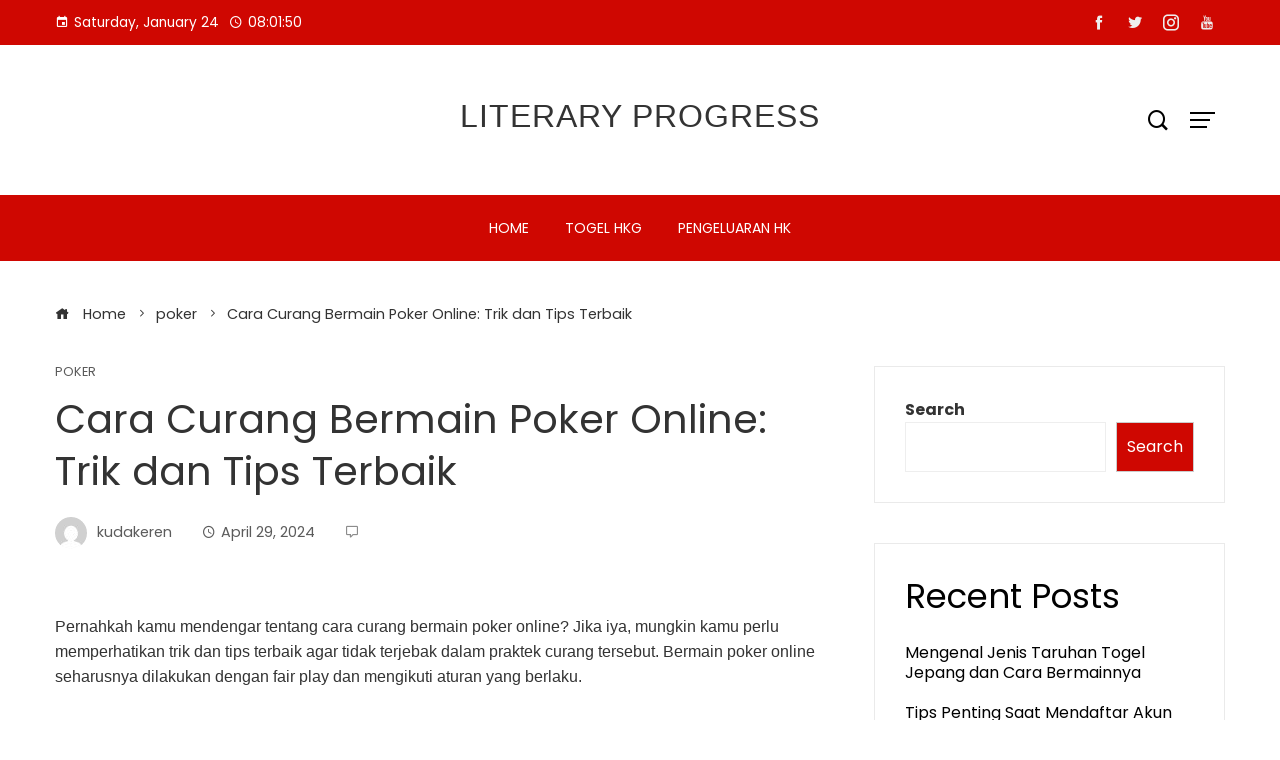

--- FILE ---
content_type: text/css
request_url: https://literaryprogress.com/wp-content/themes/viral-mag/style.css?ver=2.0.58
body_size: 16276
content:
/*
Theme Name: Viral Mag
Theme URI: https://hashthemes.com/wordpress-theme/viral-mag/
Author: HashThemes
Author URI: https://hashthemes.com
Description: Create a bold, modern, and content-rich online presence with Viral Mag, a powerful and SEO-optimized WordPress magazine theme built for news portals, digital magazines, personal blogs, and publishing websites. Featuring a clean and lightweight design, Viral Mag delivers blazing-fast performance and a fully responsive layout that looks stunning on all devices. With Elementor compatibility and the Hash Elements plugin, you can easily craft visually striking, custom layouts using pre-designed magazine blocks—no coding required. Whether you're sharing the latest in technology, lifestyle, entertainment, fashion, or business, Viral Mag gives you complete control with multiple header styles, archive layouts, unlimited color options, and access to over 800 Google Fonts for refined typography. It’s translation-ready, supports RTL languages, and is WPML-compatible, making it perfect for reaching a global audience. Ideal for bloggers, editors, and publishers who want a professional, flexible, and high-performance platform to engage readers and grow their brand. DEMO: https://demo.hashthemes.com/viral-mag/
Version: 2.0.58
License: GNU General Public License v2 or later
License URI: http://www.gnu.org/licenses/gpl-2.0.html
Text Domain: viral-mag
Tags: two-columns, right-sidebar, custom-background, custom-menu, editor-style, featured-images, footer-widgets, theme-options, threaded-comments, translation-ready, portfolio, photography, holiday, custom-logo
Tested up to: 6.9
Requires PHP: 7.2
*/

/*--------------------------------------------------------------
# Normalize
--------------------------------------------------------------*/

html {
    font-family: sans-serif;
    -webkit-text-size-adjust: 100%;
    -ms-text-size-adjust: 100%;
}

body {
    margin: 0;
}

article,
aside,
details,
figcaption,
figure,
footer,
header,
main,
menu,
nav,
section,
summary {
    display: block;
    margin: 0;
}

audio,
canvas,
progress,
video {
    display: inline-block;
    vertical-align: baseline;
}

audio:not([controls]) {
    display: none;
    height: 0;
}

[hidden],
template {
    display: none;
}

a {
    background-color: transparent;
}

a:active,
a:hover {}

abbr[title] {
    border-bottom: 1px dotted;
}

b,
strong {
    font-weight: bold;
}

dfn {
    font-style: italic;
}

mark {
    background: #ff0;
    color: #000;
}

small {
    font-size: 80%;
}

sub,
sup {
    font-size: 75%;
    line-height: 0;
    position: relative;
    vertical-align: baseline;
}

sup {
    top: -0.5em;
}

sub {
    bottom: -0.25em;
}

img {
    border: 0;
}

svg:not(:root) {
    overflow: hidden;
}

figure {
    margin-bottom: 30px;
}

hr {
    -webkit-box-sizing: content-box;
    box-sizing: content-box;
    height: 0;
}

pre {
    overflow: auto;
}

code,
kbd,
pre,
samp {
    font-family: monospace, monospace;
    font-size: 1em;
}

button,
input,
optgroup,
select,
textarea {
    color: inherit;
    font: inherit;
    margin: 0;
}

button {
    overflow: visible;
}

button,
select {
    text-transform: none;
}

button,
html input[type="button"],
input[type="reset"],
input[type="submit"] {
    -webkit-appearance: button;
    cursor: pointer;
}

button[disabled],
html input[disabled] {
    cursor: default;
}

button::-moz-focus-inner,
input::-moz-focus-inner {
    border: 0;
    padding: 0;
}

input {
    line-height: normal;
}

input[type="checkbox"],
input[type="radio"] {
    box-sizing: border-box;
    padding: 0;
    margin-right: 10px;
}

input[type="number"]::-webkit-inner-spin-button,
input[type="number"]::-webkit-outer-spin-button {
    height: auto;
}

input[type="search"] {
    -webkit-appearance: textfield;
}

input[type="search"]::-webkit-search-cancel-button,
input[type="search"]::-webkit-search-decoration {
    -webkit-appearance: none;
}

fieldset {
    border: 1px solid #c0c0c0;
    margin: 0 2px;
    padding: 0.35em 0.625em 0.75em;
}

legend {
    border: 0;
    padding: 0;
}

textarea {
    overflow: auto;
}

optgroup {
    font-weight: bold;
}

table {
    border-collapse: collapse;
    border-spacing: 0;
    border: 1px solid #eee;
}

td,
th {
    padding: 10px 20px;
    border: 1px solid #eee;
    text-align: left;
}

/*--------------------------------------------------------------
# Typography
--------------------------------------------------------------*/

body,
button,
input,
select,
textarea {
    color: var(--viral-mag-body-color, #444);
    font-size: var(--viral-mag-body-size, 16px);
    letter-spacing: var(--viral-mag-body-letter-spacing, 0);
    line-height: var(--viral-mag-body-line-height, 1.6);
    font-family: var(--viral-mag-body-family, Poppins);
    font-weight: var(--viral-mag-body-weight, 400);
    font-style: var(--viral-mag-body-style, normal);
    text-decoration: var(--viral-mag-body-text-decoration, none);
    text-transform: var(--viral-mag-body-text-transform, none);
}

h1,
h2,
h3,
h4,
h5,
h6 {
    margin: 0 0 15px;
}

h1 {
    font-family: var(--viral-mag-h1-family, var(--viral-mag-h-family, Poppins));
    font-size: var(--viral-mag-h1-size, var(--vm-h1-size, 38px));
    letter-spacing: var(--viral-mag-h1-letter-spacing, var(--viral-mag-h-letter-spacing, 0));
    line-height: var(--viral-mag-h1-line-height, var(--viral-mag-h-line-height, 1.3));
    font-weight: var(--viral-mag-h1-weight, var(--viral-mag-h-weight, 400));
    font-style: var(--viral-mag-h1-style, var(--viral-mag-h-style, normal));
    text-decoration: var(--viral-mag-h1-text-decoration, var(--viral-mag-h-text-decoration, none));
    text-transform: var(--viral-mag-h1-text-transform, var(--viral-mag-h-text-transform, none));
}

h2 {
    font-family: var(--viral-mag-h2-family, var(--viral-mag-h-family, Poppins));
    font-size: var(--viral-mag-h2-size, var(--vm-h2-size, 34px));
    letter-spacing: var(--viral-mag-h2-letter-spacing, var(--viral-mag-h-letter-spacing, 0));
    line-height: var(--viral-mag-h2-line-height, var(--viral-mag-h-line-height, 1.3));
    font-weight: var(--viral-mag-h2-weight, var(--viral-mag-h-weight, 400));
    font-style: var(--viral-mag-h2-style, var(--viral-mag-h-style, normal));
    text-decoration: var(--viral-mag-h2-text-decoration, var(--viral-mag-h-text-decoration, none));
    text-transform: var(--viral-mag-h2-text-transform, var(--viral-mag-h-text-transform, none));
}

h3 {
    font-family: var(--viral-mag-h3-family, var(--viral-mag-h-family, Poppins));
    font-size: var(--viral-mag-h3-size, var(--vm-h3-size, 30px));
    letter-spacing: var(--viral-mag-h3-letter-spacing, var(--viral-mag-h-letter-spacing, 0));
    line-height: var(--viral-mag-h3-line-height, var(--viral-mag-h-line-height, 1.3));
    font-weight: var(--viral-mag-h3-weight, var(--viral-mag-h-weight, 400));
    font-style: var(--viral-mag-h3-style, var(--viral-mag-h-style, normal));
    text-decoration: var(--viral-mag-h3-text-decoration, var(--viral-mag-h-text-decoration, none));
    text-transform: var(--viral-mag-h3-text-transform, var(--viral-mag-h-text-transform, none));
}

h4 {
    font-family: var(--viral-mag-h4-family, var(--viral-mag-h-family, Poppins));
    font-size: var(--viral-mag-h4-size, var(--vm-h4-size, 26px));
    letter-spacing: var(--viral-mag-h4-letter-spacing, var(--viral-mag-h-letter-spacing, 0));
    line-height: var(--viral-mag-h4-line-height, var(--viral-mag-h-line-height, 1.3));
    font-weight: var(--viral-mag-h4-weight, var(--viral-mag-h-weight, 400));
    font-style: var(--viral-mag-h4-style, var(--viral-mag-h-style, normal));
    text-decoration: var(--viral-mag-h4-text-decoration, var(--viral-mag-h-text-decoration, none));
    text-transform: var(--viral-mag-h4-text-transform, var(--viral-mag-h-text-transform, none));
}

h5 {
    font-family: var(--viral-mag-h5-family, var(--viral-mag-h-family, Poppins));
    font-size: var(--viral-mag-h5-size, var(--vm-h5-size, 22px));
    letter-spacing: var(--viral-mag-h5-letter-spacing, var(--viral-mag-h-letter-spacing, 0));
    line-height: var(--viral-mag-h5-line-height, var(--viral-mag-h-line-height, 1.3));
    font-weight: var(--viral-mag-h5-weight, var(--viral-mag-h-weight, 400));
    font-style: var(--viral-mag-h5-style, var(--viral-mag-h-style, normal));
    text-decoration: var(--viral-mag-h5-text-decoration, var(--viral-mag-h-text-decoration, none));
    text-transform: var(--viral-mag-h5-text-transform, var(--viral-mag-h-text-transform, none));
}

h6 {
    font-family: var(--viral-mag-h6-family, var(--viral-mag-h-family, Poppins));
    font-size: var(--viral-mag-h6-size, var(--vm-h6-size, 18px));
    letter-spacing: var(--viral-mag-h6-letter-spacing, var(--viral-mag-h-letter-spacing, 0));
    line-height: var(--viral-mag-h6-line-height, var(--viral-mag-h-line-height, 1.3));
    font-weight: var(--viral-mag-h6-weight, var(--viral-mag-h-weight, 400));
    font-style: var(--viral-mag-h6-style, var(--viral-mag-h-style, normal));
    text-decoration: var(--viral-mag-h6-text-decoration, var(--viral-mag-h-text-decoration, none));
    text-transform: var(--viral-mag-h6-text-transform, var(--viral-mag-h-text-transform, none));
}

p {
    margin: 0 0 15px;
}

dfn,
cite,
em,
i {
    font-style: italic;
}

blockquote {
    margin: 0 15px;
}

address {
    margin: 0 0 15px;
}

pre {
    background: #eee;
    font-family: "Courier 10 Pitch", Courier, monospace;
    font-size: 15px;
    line-height: 1.6;
    margin-bottom: 15px;
    max-width: 100%;
    overflow: auto;
    padding: 30px;
}

code,
kbd,
tt,
var {
    font-family: Monaco, Consolas, "Andale Mono", "DejaVu Sans Mono", monospace;
    font-size: 15px;
}

abbr,
acronym {
    border-bottom: 1px dotted #666;
    cursor: help;
}

mark,
ins {
    background: none;
    text-decoration: none;
}

big {
    font-size: 125%;
}

/*--------------------------------------------------------------
# Elements
--------------------------------------------------------------*/

html {
    box-sizing: border-box;
}

*,
*:before,
*:after {
    /* Inherit box-sizing to make it easier to change the property for components that leverage other behavior; see http://css-tricks.com/inheriting-box-sizing-probably-slightly-better-best-practice/ */
    -webkit-box-sizing: inherit;
    box-sizing: inherit;
}

body {
    background: #fff;
    -webkit-font-smoothing: antialiased;
    -moz-osx-font-smoothing: grayscale;
    /* Fallback for when there is no custom background color defined. */
}

blockquote:before,
blockquote:after,
q:before,
q:after {
    content: "";
}

blockquote,
q {
    quotes: "" "";
}

hr {
    background-color: #ccc;
    border: 0;
    height: 1px;
    margin-bottom: 15px;
}

ul,
ol {
    margin: 0 0 15px 25px;
    padding: 0;
}

ul {
    list-style: disc;
}

ol {
    list-style: decimal;
}

li > ul,
li > ol {
    margin-bottom: 0;
    margin-left: 15px;
}

dt {
    font-weight: bold;
}

dd {
    margin: 0 15px 15px;
}

img {
    height: auto;
    /* Make sure images are scaled correctly. */
    max-width: 100%;
    /* Adhere to container width. */
    vertical-align: middle;
}

table {
    margin: 0 0 30px;
    width: 100%;
}

/*--------------------------------------------------------------
# Forms
--------------------------------------------------------------*/

button,
input[type="button"],
input[type="reset"],
input[type="submit"],
.vm-button {
    display: inline-block;
    background: var(--vm-template-color, #cf0701);
    padding: 10px 25px;
    color: #fff;
    border: 0;
    transition: all 0.3s ease;
    height: 50px;
    line-height: 30px;
}

button:hover,
input[type="button"]:hover,
input[type="reset"]:hover,
input[type="submit"]:hover,
.vm-button:hover {
    background: #333;
    color: #fff;
}

button:focus,
input[type="button"]:focus,
input[type="reset"]:focus,
input[type="submit"]:focus,
button:active,
input[type="button"]:active,
input[type="reset"]:active,
input[type="submit"]:active {}

input[type="text"],
input[type="email"],
input[type="url"],
input[type="password"],
input[type="search"],
input[type="number"],
input[type="tel"],
input[type="range"],
input[type="date"],
input[type="month"],
input[type="week"],
input[type="time"],
input[type="datetime"],
input[type="datetime-local"],
input[type="color"],
textarea {
    color: #404040;
    border: 1px solid #eee;
    transition: all 0.3s ease-in-out;
    vertical-align: top;
    width: 100%;
}

select {
    border: 1px solid #eee;
    height: 50px;
    padding: 3px 40px 3px 8px;
    background-color: transparent;
    line-height: 100%;
    background: #fff url("data:image/svg+xml;charset=US-ASCII,%3Csvg%20width%3D%2220%22%20height%3D%2220%22%20xmlns%3D%22http%3A%2F%2Fwww.w3.org%2F2000%2Fsvg%22%3E%3Cpath%20d%3D%22M5%206l5%205%205-5%202%201-7%207-7-7%202-1z%22%20fill%3D%22%23555%22%2F%3E%3C%2Fsvg%3E") no-repeat right 10px top 55%;
    background-size: 16px 16px;
    position: relative;
    cursor: pointer;
    -webkit-appearance: none;
    -moz-appearance: none;
    width: 100%;
    border-radius: 0;
}

input[type="text"]:focus,
input[type="email"]:focus,
input[type="url"]:focus,
input[type="password"]:focus,
input[type="search"]:focus,
input[type="number"]:focus,
input[type="tel"]:focus,
input[type="range"]:focus,
input[type="date"]:focus,
input[type="month"]:focus,
input[type="week"]:focus,
input[type="time"]:focus,
input[type="datetime"]:focus,
input[type="datetime-local"]:focus,
input[type="color"]:focus,
textarea:focus {}

input[type="text"],
input[type="email"],
input[type="url"],
input[type="password"],
input[type="search"],
input[type="number"],
input[type="tel"],
input[type="range"],
input[type="date"],
input[type="month"],
input[type="week"],
input[type="time"],
input[type="datetime"],
input[type="datetime-local"],
input[type="color"] {
    padding: 10px 20px;
    height: 50px;
}

textarea {
    padding: 10px 20px;
    width: 100%;
}

/*--------------------------------------------------------------
## Links
--------------------------------------------------------------*/

a {
    text-decoration: none;
}

a:visited {}

a:hover {
    color: var(--vm-template-color, #cf0701);
}

a:focus {}

a:hover,
a:active {}

/*--------------------------------------------------------------
# Accessibility
--------------------------------------------------------------*/

/* Text meant only for screen readers. */

.screen-reader-text {
    clip: rect(1px, 1px, 1px, 1px);
    position: absolute !important;
    height: 1px;
    width: 1px;
    overflow: hidden;
}

.screen-reader-text:focus {
    background-color: #f1f1f1;
    border-radius: 3px;
    box-shadow: 0 0 2px 2px rgba(0, 0, 0, 0.6);
    clip: auto !important;
    color: #21759b;
    display: block;
    font-size: 14px;
    font-size: 0.875rem;
    font-weight: bold;
    height: auto;
    left: 5px;
    line-height: normal;
    padding: 15px 23px 14px;
    text-decoration: none;
    top: 5px;
    width: auto;
    z-index: 100000;
    /* Above WP toolbar. */
}

/*--------------------------------------------------------------
# Alignments
--------------------------------------------------------------*/

.alignleft {
    display: inline;
    float: left;
    margin-right: 20px;
    margin-bottom: 10px;
}

.alignright {
    display: inline;
    float: right;
    margin-left: 20px;
    margin-bottom: 10px;
}

.aligncenter {
    clear: both;
    display: block;
    margin-left: auto;
    margin-right: auto;
}

/*--------------------------------------------------------------
# Clearings
--------------------------------------------------------------*/

.vm-clearfix:before,
.vm-clearfix:after,
.entry-content:before,
.entry-content:after,
.comment-content:before,
.comment-content:after,
.site-footer:before,
.site-footer:after {
    content: "";
    display: table;
}

.vm-clearfix:after,
.entry-content:after,
.comment-content:after,
.site-footer:after {
    clear: both;
}

/*--------------------------------------------------------------
## Asides
--------------------------------------------------------------*/

.header-widget-area {
    margin-top: 40px;
}

.vm-single-layout1 .header-widget-area,
.vm-single-layout2 .header-widget-area {
    margin-top: 0;
}

.content-widget-area {
    margin-bottom: 30px;
}

.content-widget-area .widget:last-child {
    margin-bottom: 0;
}

.content-area .widget-title {
    margin-bottom: 30px !important;
}

.vm-main-content .widget-title,
.vm-site-footer .widget-title {
    font-size: var(--viral-mag-sidebar-title-size, 18px);
    letter-spacing: var(--viral-mag-sidebar-title-letter-spacing, 0);
    line-height: var(--viral-mag-sidebar-title-line-height, 1.3);
    font-family: var(--viral-mag-sidebar-title-family, Poppins);
    font-weight: var(--viral-mag-sidebar-title-weight, 500);
    font-style: var(--viral-mag-sidebar-title-style, normal);
    text-decoration: var(--viral-mag-sidebar-title-text-decoration, none);
    text-transform: var(--viral-mag-sidebar-title-text-transform, uppercase);
    margin-bottom: 15px;
}

.vm-main-content .widget-title {
    color: var(--vm-content-widget-title-color, #000);
}

.widget-area ul {
    list-style: none;
    padding: 0;
    margin: 0;
}

.widget-area ul ul {
    border-top: 1px solid #f0f0f0;
    margin-top: 5px;
}

.widget-area ul ul li {
    padding-left: 10px;
}

.widget-area ul ul li:last-child {
    border-bottom: 0;
    padding-bottom: 0;
}

.widget-area li {
    padding: 10px 0;
    line-height: 1.3rem;
}

.widget-area a {
    text-decoration: none;
    color: inherit;
}

.widget-area .widget {
    margin-bottom: 40px;
}

.secondary.widget-area .widget:last-of-type {
    margin-bottom: 0;
}

.vm-sidebar-style1 .widget-title {
    position: relative;
    padding-bottom: 10px;
    margin-bottom: 20px;
}

.vm-sidebar-style1 .widget-title:after {
    content: "";
    position: absolute;
    left: 0;
    top: 100%;
    width: 30px;
    background: var(--vm-content-widget-title-color, #333);
    height: 2px;
}

.vm-sidebar-style1 .widget-area li {
    padding: 15px 0;
    border-bottom: 1px solid var(--vm-content-text-lighter-color, #f0f0f0);
}

.vm-sidebar-style1 .widget-area ul ul {
    margin-top: 15px;
}

.vm-sidebar-style2 .widget-title {
    padding-bottom: 15px;
    margin-bottom: 15px;
    border-bottom: 1px solid var(--vm-content-text-light-color, #f0f0f0);
}

.vm-sidebar-style2 .vm-site-wrapper .widget {
    border: 1px solid var(--vm-content-text-light-color, #f0f0f0);
    padding: 30px;
}

/*--------------------------------------------------------------
# Widgets
--------------------------------------------------------------*/

.widget {
    margin: 0 0 30px;
}

/* Make sure select elements fit in widgets. */

.widget select {
    max-width: 100%;
}

/* Calendar */

.widget_calendar table th,
.widget_calendar table td {
    padding: 5px;
    text-align: center;
}

/* Search widget. */

.widget_search .search-submit {
    display: none;
}

/* Contact Detail Widget */

.vm-contact-box {
    color: inherit;
}

.vm-contact-field {
    position: relative;
}

.vm-contact-field i {
    font-size: 30px;
    width: 30px;
}

.vm-contact-text h6 {
    font-size: 1.2rem;
    margin-bottom: 10px;
    white-space: nowrap;
}

.vm-site-header .vm-contact-text h6 {
    margin-bottom: 5px;
}

.vm-contact-text p {
    margin-bottom: 0 !important;
    line-height: 1.2;
}

.vm-site-header .vm-contact-text p {
    line-height: 1.2;
}

.vm-contact-box .vm-contact-text a,
.vm-contact-box .vm-contact-text a:hover {
    color: inherit;
}

.vm-contact-text a:hover {
    text-decoration: underline;
}

.vm-site-header .vm-contact-text > div {
    font-size: 0.9rem;
}

.vm-contact-box.style1,
.vm-contact-box.style2 {
    display: flex;
    padding: 20px 0;
    flex-wrap: wrap;
}

.vm-site-header .vm-contact-box.style1,
.vm-site-header .vm-contact-box.style2 {
    padding: 0;
}

.vm-top-footer .vm-contact-box.style1,
.vm-bottom-top-footer .vm-contact-box.style1 {
    padding: 0;
}

.vm-contact-box.style1 .vm-contact-field,
.vm-contact-box.style3 .vm-contact-field {
    padding: 15px 30px;
    margin-bottom: 0;
    display: flex;
    align-items: center;
    flex-grow: 1;
    min-width: 200px;
    width: 33.33%;
}

.vm-contact-box.style1 .vm-contact-field > span {
    content: "";
    width: 1px;
    height: 100%;
    border-right: 1px solid #ccc;
    position: absolute;
    top: 0;
    right: 0;
    opacity: 0.3;
}

.vm-contact-box.style1 .vm-contact-field:last-child {
    padding-right: 0;
    margin-bottom: 0;
}

.vm-contact-box.style1 .vm-contact-field i,
.vm-contact-box.style3 .vm-contact-field i {
    margin-right: 20px;
}

.vm-contact-box.style1 .vm-contact-text {
    text-align: left;
}

.vm-contact-box.style2 .vm-contact-field {
    flex-grow: 1;
    text-align: center;
    padding: 0 15px;
    flex-basis: 0;
}

.vm-contact-box.style2 .vm-contact-field i {
    display: inline-block;
    margin-bottom: 15px;
}

.vm-contact-box.style3 .vm-contact-field {
    padding: 0;
    margin-bottom: 20px;
    text-align: left;
}

.vm-contact-box.style3 .vm-contact-field:last-child {
    margin-bottom: 0;
}

/* Personal Info Widget */

.vm-personal-info .widget-title {
    color: inherit;
}

.vm-personal-info.vm-pi-center .vm-pi-image,
.vm-personal-info.vm-pi-center .vm-pi-name,
.vm-personal-info.vm-pi-center .vm-pi-intro {
    text-align: center;
}

.vm-personal-info.vm-pi-right .vm-pi-image,
.vm-personal-info.vm-pi-right .vm-pi-name,
.vm-personal-info.vm-pi-right .vm-pi-intro {
    text-align: right;
}

.vm-pi-image {
    margin-bottom: 30px;
}

.vm-pi-image.vm-round-image img {
    border-radius: 50%;
}

.vm-pi-name {
    margin-bottom: 15px;
}

.vm-pi-readmore {
    margin-top: 30px;
}

.vm-pi-readmore i {
    margin-left: 5px;
    color: inherit;
}

.vm-personal-info.vm-pi-center .vm-pi-readmore {
    text-align: center;
}

.vm-personal-info.vm-pi-right .vm-pi-readmore {
    text-align: right;
}

/* Contact Info Widget */

.vm-contact-info .widget-title {
    color: inherit;
}

.vm-contact-info ul {
    list-style: none;
    padding: 0;
    margin: 0 !important;
}

.vm-contact-info ul li {
    padding: 8px 0 8px 40px !important;
    margin-bottom: 0 !important;
    border: none !important;
}

.vm-contact-info ul li p:last-child {
    margin: 0;
}

.vm-contact-info ul li i {
    float: left;
    margin-left: -40px;
    width: 30px;
    text-align: center;
    line-height: inherit;
}

.vm-contact-info[style*="background-color"] .widget-title:after {
    display: none;
}

.vm-site-footer .vm-contact-info[style*="background-color"] .widget-title {
    padding-left: 0;
}

.vm-sidebar-style1 .vm-contact-info[style*="background-color"] .widget-title {
    padding-bottom: 0 !important;
}

/* Latest Post Widget */

ul.vm-latest-posts {
    margin: 0;
    padding: 0;
    list-style: none;
}

ul.vm-latest-posts li {
    margin: 0 0 20px;
    padding: 0;
    border: 0;
}

.vm-lp-image {
    float: left;
    width: 30%;
}

.vm-lp-date {
    font-size: 0.8rem;
    opacity: 0.8;
    margin-top: 10px;
}

.vm-lp-image img {
    width: 100%;
}

.vm-lp-image + .vm-lp-content {
    width: 70%;
    float: right;
    padding-left: 20px;
    font-size: 0.9rem;
}

.vm-lp-title a {
    color: inherit;
}

.vm-lp-excerpt {
    margin-top: 10px;
}

/* Post Listing Widget*/

.vm-post-listing .vm-post-list {
    margin-bottom: 20px;
}

.vm-post-listing .vm-post-list:last-child {
    margin-bottom: 0;
}

.vm-post-listing .vm-pl-title {
    margin-bottom: 10px;
}

.vm-post-listing .vm-pl-title a {
    color: inherit;
}

.vm-post-listing .vm-pl-date {
    font-size: 0.8rem;
    margin-bottom: 10px;
}

.vm-post-listing .vm-pl-date .vm-posted-on i {
    display: inline-block;
    margin-right: 6px;
}

.vm-post-listing .vm-pl-title:last-child,
.vm-post-listing .vm-pl-date:last-child {
    margin-bottom: 0;
}

.vm-post-listing .vm-pl-excerpt {
    font-size: 0.94rem;
}

.vm-post-listing .vm-pl-image {
    position: relative;
}

.vm-post-listing .vm-pl-image img {
    width: 100%;
}

.vm-post-listing .vm-pl-count {
    position: absolute;
    left: 8px;
    top: 20px;
    transform: translateX(-50%);
    padding: 8px 10px;
    background: var(--vm-template-color, #cf0701);
    color: #fff;
    line-height: 1;
    font-size: 0.9rem;
    border-radius: 2px;
}

.vm-post-listing.style1 .vm-pl-image {
    margin-bottom: 15px;
}

.vm-post-listing.style2 .vm-pl-image {
    width: 120px;
    float: left;
}

.vm-post-listing.style2 .vm-pl-content {
    margin-left: 140px;
}

.vm-post-listing.style3 {
    display: flex;
    flex-wrap: wrap;
    margin: 0 -10px;
}

.vm-post-listing.style3 .vm-post-list {
    width: 50%;
    padding: 0 10px;
}

.vm-post-listing.style3 .vm-pl-image {
    margin-bottom: 15px;
}

.vm-post-listing.style3 .vm-post-list:nth-last-child(2) {
    margin-bottom: 0;
}

.vm-post-listing.style4 .vm-post-list:first-child .vm-pl-image {
    margin-bottom: 15px;
    width: 100%;
    float: none;
}

.vm-post-listing.style4 .vm-post-list:first-child .vm-pl-content {
    margin-left: 0;
}

.vm-post-listing.style4 .vm-pl-image {
    width: 120px;
    float: left;
}

.vm-post-listing.style4 .vm-pl-content {
    margin-left: 140px;
}

.vm-post-listing.style4 .vm-post-list:nth-child(n + 2) .vm-pl-excerpt {
    display: none;
}

.vm-post-listing.style5 .vm-post-list {
    position: relative;
}

.vm-post-listing.style5 .vm-pl-content {
    position: absolute;
    left: 0;
    right: 0;
    bottom: 0;
    padding: 40px 20px 20px;
    color: #fff;
    background: -moz-linear-gradient(top,
            rgba(0, 0, 0, 0) 20%,
            rgba(0, 0, 0, 0.9) 100%);
    background: -webkit-gradient(linear,
            left top,
            left bottom,
            color-stop(20%, rgba(0, 0, 0, 0)),
            color-stop(100%, rgba(0, 0, 0, 0.9)));
    background: -webkit-linear-gradient(top,
            rgba(0, 0, 0, 0) 20%,
            rgba(0, 0, 0, 0.9) 100%);
    background: -o-linear-gradient(top,
            rgba(0, 0, 0, 0) 20%,
            rgba(0, 0, 0, 0.9) 100%);
    background: -ms-linear-gradient(top,
            rgba(0, 0, 0, 0) 20%,
            rgba(0, 0, 0, 0.9) 100%);
    background: linear-gradient(to bottom,
            rgba(0, 0, 0, 0) 20%,
            rgba(0, 0, 0, 0.9) 100%);
    filter: progid:DXImageTransform.Microsoft.gradient(startColorstr='#00000000', endColorstr='#b3000000', GradientType=0);
}

.vm-post-listing.style5 .vm-pl-excerpt {
    font-size: 0.9rem;
    margin-top: 6px;
    max-height: 0;
    overflow: hidden;
    transition: all 0.3s ease-in-out;
}

.vm-post-listing.style5 .vm-post-list:hover .vm-pl-excerpt {
    max-height: 50px;
}

.vm-post-listing.style5 * {
    color: #fff !important;
}

/* Post Carousel */

.vm-post-carousel .vm-pl-image {
    margin-bottom: 20px;
}

.vm-post-carousel .vm-pl-title {
    margin-bottom: 10px;
}

.vm-post-carousel .vm-pl-title a {
    color: inherit;
}

.vm-post-carousel .vm-pl-date {
    font-size: 0.8rem;
    margin-bottom: 10px;
}

.vm-post-carousel.owl-carousel .owl-dots {
    text-align: center;
    margin-top: 20px;
}

.vm-post-carousel.owl-carousel button.owl-dot {
    height: 10px;
    width: 10px;
    background: rgba(0, 0, 0, 0.3);
    margin: 0 5px;
    border-radius: 50%;
}

.vm-post-carousel.owl-carousel button.owl-dot.active {
    transform: scale(1.3);
}

/* Tag Cloud */

.tagcloud a {
    font-size: 0.85rem !important;
    display: inline-block;
    border: 2px solid #eee;
    padding: 5px 15px;
    margin: 0 5px 8px 0;
    line-height: 1.2;
}

.widget-area .tagcloud a {
    border: 2px solid var(--vm-content-text-color, #eee);
}

/* Category */

ul.vm-category-widget {
    list-style: none;
    margin: 0;
    padding: 0;
    column-gap: 30px;
    column-fill: balance;
}

ul.vm-category-widget li {
    display: inline-block;
    width: 100%;
    padding: 10px 0;
    line-height: 1.3;
}

ul.vm-category-widget li a {
    display: flex;
    justify-content: space-between;
}

ul.vm-category-widget.vm-col-2 {
    column-count: 2;
}

ul.vm-category-widget.vm-col-3 {
    column-count: 3;
}

ul.vm-category-widget.vm-col-4 {
    column-count: 4;
}

/*--------------------------------------------------------------
## Posts and pages
--------------------------------------------------------------*/

body.vm-boxed #vm-page {
    max-width: var(--vm-wide-container-width, 1170px);
    margin: 0 auto;
    position: relative;
    background: #fff;
}

body.vm-boxed #vm-page .vm-container {
    width: auto;
    padding-left: var(--vm-container-padding, 80px);
    padding-right: var(--vm-container-padding, 80px);
}

.sticky {
    display: block;
}

.viral-mag-hentry {
    margin: 0 0 60px;
}

.byline,
.updated:not(.published) {
    display: none;
}

.page-content p,
.entry-content p,
.page-content ul,
.entry-content ul,
.page-content ol,
.entry-content ol {
    margin-bottom: 30px;
}

.page-content ul ul,
.entry-content ul ul,
.page-content ol ol,
.entry-content ol ol {
    margin-bottom: 0;
}

.page-content li,
.entry-content li {}

.page-links {
    clear: both;
    margin: 0 0 15px;
}

.vm-site-wrapper {
    display: flex;
    justify-content: space-between;
}

#primary {
    width: var(--vm-primary-width, 70%);
    float: left;
    position: relative;
}

#secondary {
    width: var(--vm-secondary-width, 26%);
    float: right;
}

.vm-no-sidebar #primary,
.full-width-content-area {
    width: 100%;
    float: none;
}

.vm-no-sidebar-narrow #primary {
    width: 76%;
    float: none;
    margin: 0 auto;
}

.vm-left-sidebar #primary {
    float: right;
    order: 2;
}

.vm-left-sidebar #secondary {
    float: left;
    order: 1;
}

.vm-main-content h1,
.vm-main-content h2,
.vm-main-content h3,
.vm-main-content h4,
.vm-main-content h5,
.vm-main-content h6 {
    color: var(--vm-content-header-color);
}

.vm-main-content {
    color: var(--vm-content-text-color);
}

.vm-main-content a {
    color: var(--vm-content-link-color);
}

.vm-main-content a:hover,
.woocommerce .woocommerce-breadcrumb a:hover,
.breadcrumb-trail a:hover {
    color: var(--vm-content-link-hov-color);
}

.vm-main-title,
.single-post .entry-title {
    font-size: var(--viral-mag-page-title-size, 40px);
    letter-spacing: var(--viral-mag-page-title-letter-spacing, 0);
    line-height: var(--viral-mag-page-title-line-height, 1.3);
    font-family: var(--viral-mag-page-title-family, Poppins);
    font-weight: var(--viral-mag-page-title-weight, 400);
    font-style: var(--viral-mag-page-title-style, normal);
    text-decoration: var(--viral-mag-page-title-text-decoration, none);
    text-transform: var(--viral-mag-page-title-text-transform, none);
    color: var(--viral-mag-page-title-color, #333);
}

/*Blog layout 1*/

.entry-header .entry-title {
    margin-bottom: 20px;
}

.entry-header .entry-title a {
    text-decoration: none;
    color: inherit;
}

.entry-meta {
    margin-bottom: 20px;
    font-size: 0.9em;
    opacity: 0.9;
}

.entry-meta > span {
    display: inline-block;
    margin-right: 40px;
}

.entry-meta > span:last-child {
    margin-right: 0;
}

.entry-meta > span i {
    display: inline-block;
    margin-right: 5px;
    opacity: 0.7;
}

.entry-meta a {
    color: inherit;
}

.entry-readmore {
    margin-top: 40px;
}

.vm-main-content .entry-readmore a {
    background: var(--vm-template-color, #cf0701);
    padding: 12px 20px;
    line-height: 1.2;
    color: #fff;
    border: 0;
    transition: all 0.3s ease;
    display: inline-block;
}

.vm-main-content .entry-readmore a:hover {
    background: #333;
    color: #fff;
}

.entry-comment i {
    display: inline-block;
    margin-right: 5px;
    opacity: 0.7;
}

.blog-layout1 .entry-figure {
    margin-bottom: 30px;
}

.blog-layout1 .entry-thumb-container {
    padding-bottom: 55%;
}

.vm-no-sidebar .blog-layout1 .entry-thumb-container {
    padding-bottom: 40%;
}

.blog-layout1 .entry-header {
    display: flex;

    align-items: center;
    margin-bottom: 30px;
}

.blog-layout1 .entry-header .entry-title:last-child {
    margin-bottom: 0;
}

.blog-layout1 .vm-post-date {
    float: left;
    line-height: 1.3;
    border-right: 2px solid rgba(0, 0, 0, 0.1);
    padding-right: 30px;
    margin-right: 30px;
    text-align: center;
}

.blog-layout1 .vm-post-date .entry-date {
    display: block;
    font-size: 0.9rem;
}

.blog-layout1 .vm-post-date .entry-date span {
    display: block;
    text-transform: uppercase;
    color: var(--vm-template-color, #cf0701);
}

.blog-layout1 .vm-post-date .entry-date span.vm-day {
    font-size: 30px;
    line-height: 1.3;
    font-weight: bold;
}

.blog-layout1 .vm-post-header {
    flex-grow: 1;
}

.blog-layout1 .entry-meta:last-child {
    margin-bottom: 0;
}

/*Blog Layout 2*/

.blog-layout2 .entry-body {
    padding: 40px;
    background: rgba(0, 0, 0, 0.02);
}

.blog-layout2 .entry-figure {
    margin-bottom: 0;
}

.blog-layout2 .entry-thumb-container {
    padding-bottom: 55%;
}

.vm-no-sidebar .blog-layout2 .entry-thumb-container {
    padding-bottom: 40%;
}

.blog-layout2 .vm-post-info {
    float: left;
    width: 20%;
    text-align: center;
    z-index: 99;
    padding-right: 40px;
}

.blog-layout2 .vm-post-info + .vm-post-content {
    float: left;
    width: 80%;
}

.blog-layout2 .vm-post-date {
    text-align: center;
}

.blog-layout2 .entry-date {
    display: inline-block;
    background: var(--vm-template-color, #cf0701);
    width: 70px;
    color: #fff;
    text-align: center;
    padding: 10px 15px;
    font-size: 0.9rem;
    margin-top: -40px;
    margin-bottom: 40px;
    line-height: 1.3;

    transform: translateY(-50%);
}

.blog-layout2 .vm-day {
    display: block;
    font-size: 30px;
    color: #fff;
}

.blog-layout2 img.avatar {
    border-radius: 50%;
}

.blog-layout2 .entry-author {
    margin-top: 15px;
    font-size: 0.9rem;
}

.blog-layout2 .entry-comment {
    display: block;
    border-top: 1px solid rgba(0, 0, 0, 0.1);
    padding-top: 15px;
    margin-top: 15px;
    font-size: 0.9rem;
    line-height: 1.3;
}

.blog-layout2 .entry-readmore {
    text-align: right;
}

.vm-post-info a {
    color: inherit;
}

/*Single Post Layouts*/

.vm-single-layout1 .vm-site-header,
.vm-single-layout2 .vm-site-header {
    margin-bottom: 40px;
}


.vm-single-layout1 .breadcrumb-trail,
.vm-single-layout2 .breadcrumb-trail {
    margin-bottom: 40px;
}


.vm-single-layout1 .single-entry-meta > span.entry-read-time {
    float: right;
}

.vm-single-layout2 .entry-header {
    text-align: center;
}

/* Single Post Elements */

.entry-content,
.entry-figure {
    margin-bottom: 40px;
}

.entry-summary {
    font-size: 1.2rem;
    margin-bottom: 20px;
    margin-top: -10px;
}

.entry-content > *:last-child {
    margin-bottom: 0;
}

.entry-content a {
    text-decoration: underline;
}

.single-entry-meta {
    margin-bottom: 40px;
    font-size: 0.9rem;
}

.single-entry-meta a {
    color: inherit;
}

.single-entry-meta > span > i {
    display: inline-block;
    margin-right: 5px;
}

.single-entry-meta img {
    border-radius: 50%;
    margin-right: 10px;
}

.single-entry-meta > span {
    display: inline-block;
    margin-right: 30px;
    opacity: 0.8;
}

.single-entry-meta > span:last-child {
    margin-right: 0;
}

blockquote:not(.wp-block-quote) {
    background: #f6f6f6;
    padding: 40px;
    clear: both;
    margin: 0 0 30px;
    border-left: 3px solid var(--vm-template-color, #cf0701);
    font-style: italic;
    font-size: 1.1rem;
}

blockquote:not(.wp-block-quote) p:last-child {
    margin-bottom: 0;
}

blockquote:not(.wp-block-quote) cite {
    font-size: 0.9rem;
    display: block;
    margin-top: 20px;
}

.single-entry-category {
    margin-bottom: 10px;
    font-size: 0.8rem;
    line-height: 1;
    opacity: 0.8;
}

.single-entry-category a {
    display: inline-block;
    margin-bottom: 5px;
    color: inherit;
    text-transform: uppercase;
}

.single-entry-tags {
    margin-bottom: 40px;
    font-size: 0.8rem;
    line-height: 1;
}

.single-entry-tags a {
    border: 1px solid var(--vm-content-text-color, rgba(0, 0, 0, 0.1));
    padding: 4px 10px;
    display: inline-block;
    margin-right: 10px;
    color: inherit;
    margin-bottom: 5px;
}

.single-entry-tags a:before {
    content: "#";
}

.post-navigation {
    margin-bottom: 60px;
    font-size: 1.1rem;
    line-height: 1.4;
    border: 1px solid var(--vm-content-text-light-color, rgba(0, 0, 0, 0.05));
    padding: 20px;
}

.post-navigation .nav-links {
    display: flex;
}

.post-navigation .nav-previous,
.post-navigation .nav-next {
    width: 50%;
}

.post-navigation .nav-previous {
    padding-right: 20px;
    padding-left: 100px;
}

.post-navigation .nav-next {
    text-align: right;
    border-left: 1px solid var(--vm-content-text-light-color, rgba(0, 0, 0, 0.05));
    padding-left: 20px;
    padding-right: 100px;
}

.post-navigation img {
    width: 80px;
}

.post-navigation .nav-previous img {
    float: left;
    margin-left: -100px;
}

.post-navigation .nav-next img {
    float: right;
    margin-right: -100px;
}

.post-navigation a {
    color: inherit;
}

.post-navigation a span {
    display: block;
    text-transform: uppercase;
    font-size: 0.8rem;
    margin-bottom: 8px;
    opacity: 0.8;
}

.viral-mag-author-info {
    margin-bottom: 60px;
    text-align: center;
}

.viral-mag-author-avatar {
    margin-bottom: 20px;
}

.viral-mag-author-avatar img {
    border-radius: 100%;
}

.viral-mag-author-description {}

.viral-mag-author-icons a {
    color: inherit;
    padding: 5px;
    font-size: 20px;
}

/* Post Formats */

.single-entry-figure,
.single-entry-gallery,
.single-entry-quote,
.single-entry-link,
.single-entry-video,
.single-entry-audio {
    margin-bottom: 40px;
}

.single-entry-gallery .owl-carousel .owl-nav .owl-prev,
.single-entry-gallery .owl-carousel .owl-nav .owl-next {
    position: absolute;
    top: 50%;
    transform: translate(0, -50%);
    height: 40px;
    width: 40px;
    background: var(--vm-template-color, #cf0701);
    text-align: center;
    line-height: 40px;
    color: #fff;
    transition: all 0.3s ease;
    opacity: 0;
}

.single-entry-gallery .owl-carousel .owl-nav .owl-prev:hover,
.single-entry-gallery .owl-carousel .owl-nav .owl-next:hover {
    background: #000;
}

.single-entry-gallery:hover .owl-carousel .owl-nav .owl-prev,
.single-entry-gallery:hover .owl-carousel .owl-nav .owl-next {
    opacity: 1;
}

.single-entry-gallery .owl-carousel .owl-nav .owl-prev {
    left: 30px;
}

.single-entry-gallery .owl-carousel .owl-nav .owl-next {
    right: 30px;
}

.single-entry-link {
    position: relative;
}

.single-entry-link > a {
    display: block;
    padding: 30px;
    background: rgba(255, 255, 255, 0.9);
    font-size: 2rem;
    text-align: center;
    line-height: 1;
    box-shadow: 0px 0px 12px rgba(0, 0, 0, 0.1);
}

.single-entry-link.single-entry-link-image > a {
    position: absolute;
    left: 50px;
    right: 50px;
    bottom: 50px;
}

.single-entry-link > a i {
    margin-left: 10px;
}

.single-entry-quote.single-entry-quote-image {
    padding: 10%;
    background-size: cover;
    background-position: center;
}

.single-entry-quote-wrap {
    background: rgba(255, 255, 255, 0.9);
    text-align: center;
    box-shadow: 0px 0px 12px rgba(0, 0, 0, 0.1);
    padding: 100px 50px 50px 50px;
}

.single-entry-quote-wrap .single-author-quote {
    font-size: 1.2rem;
    font-style: italic;
    margin-bottom: 20px;
    position: relative;
}

.single-entry-quote-wrap .single-author-quote:before {
    content: "\efcd";
    font-family: "IcoFont" !important;
    font-size: 3.2rem;
    font-style: normal;
    font-weight: normal;
    position: absolute;
    left: 50%;
    top: -60px;
    transform: translateX(-50%);
    line-height: 1;
    opacity: 0.4;
}

.single-entry-quote-wrap .single-author-name {
    text-transform: uppercase;
    font-weight: bold;
}

.single-video-container {
    position: relative;
    padding-bottom: 56.25%;
}

.single-video-container iframe {
    position: absolute;
    left: 0;
    top: 0;
    height: 100%;
    width: 100%;
}

/*--------------------------------------------------------------
## Comments
--------------------------------------------------------------*/

.comment-content a {
    word-wrap: break-word;
}

.bypostauthor {
    display: block;
}

.author-email-url {
    margin-left: -2%;
}

.comment-form-author,
.comment-form-email {
    float: left;
    margin-left: 2%;
    width: 48%;
}

.comment-form-url {}

.author-email-url input {
    width: 100%;
}

.comment-form .form-submit {
    margin-bottom: 0;
}

#comments {
    margin-bottom: 60px;
}

.logged-in-as,
.comment-notes {
    margin-bottom: 25px;
}

.logged-in-as a {
    color: inherit;
}

#comments ul {
    list-style: none;
    margin: 0;
    padding: 0;
}

#comments li.comment .children {
    display: block;
    margin: 0 0 0 80px;
    padding: 0px;
    list-style: none;
}

article.comment-body {
    margin: 0 0 30px;
}

.comment-list a {
    color: inherit;
}

.comment-list .sp-comment-avatar {
    margin-right: 20px;
    float: left;
}

.comment-list .sp-comment-content {
    position: relative;
    border: 1px solid var(--vm-content-text-light-color, #eee);
    padding: 20px;
    margin-left: 80px;
}

.comment-list .comment-header {
    margin-bottom: 15px;
}

.comment-list .vcard .fn {
    font-weight: normal;
    font-size: 1.1rem;
}

.comment-list .vcard > a {
    font-style: italic;
    opacity: 0.9;
}

.comment-list .reply {
    position: absolute;
    top: 20px;
    right: 20px;
    text-transform: uppercase;
    font-size: 0.9rem;
}

.comment-list .edit-link a {
    font-size: 0.9rem;
    display: inline-block;
}

.comment-list .comment-respond {
    padding-left: 80px;
    margin-bottom: 30px;
}

#cancel-comment-reply-link {
    float: right;
}

.no-comments {
    color: var(--vm-template-color, #cf0701);
}

.pagination {
    clear: both;
    text-align: center;
    margin-bottom: 60px;
}

.pagination .page-numbers {
    display: inline-block;
    margin: 4px 2px;
    background: var(--vm-template-color, #cf0701);
    color: #fff;
    padding: 12px 20px;
    line-height: 1;
}

.pagination .page-numbers.current,
.pagination .page-numbers:hover {
    background: #333;
    color: #fff;
}

/*--------------------------------------------------------------
# Media
--------------------------------------------------------------*/

.page-content .wp-smiley,
.entry-content .wp-smiley,
.comment-content .wp-smiley {
    border: none;
    margin-bottom: 0;
    margin-top: 0;
    padding: 0;
}

/* Make sure embeds and iframes fit their containers. */

embed,
iframe,
object {
    max-width: 100%;
    vertical-align: middle;
}

/*--------------------------------------------------------------
## Captions
--------------------------------------------------------------*/

.wp-caption {
    margin-bottom: 15px;
    max-width: 100%;
}

.wp-caption img[class*="wp-image-"] {
    display: block;
    margin: 0 auto;
}

.wp-caption-text {
    text-align: center;
}

.wp-caption .wp-caption-text {
    margin: 0.8075em 0;
}

/*--------------------------------------------------------------
## Galleries
--------------------------------------------------------------*/

.gallery {
    margin-bottom: 15px;
}

.gallery-item {
    display: inline-block;
    text-align: center;
    vertical-align: top;
    width: 100%;
    margin-bottom: 0;
}

.gallery-columns-2 .gallery-item {
    max-width: 50%;
}

.gallery-columns-3 .gallery-item {
    max-width: 33.33%;
}

.gallery-columns-4 .gallery-item {
    max-width: 25%;
}

.gallery-columns-5 .gallery-item {
    max-width: 20%;
}

.gallery-columns-6 .gallery-item {
    max-width: 16.66%;
}

.gallery-columns-7 .gallery-item {
    max-width: 14.28%;
}

.gallery-columns-8 .gallery-item {
    max-width: 12.5%;
}

.gallery-columns-9 .gallery-item {
    max-width: 11.11%;
}

.gallery-caption {
    display: block;
}

/*--------------------------------------------------------------
## General
--------------------------------------------------------------*/

.vm-container {
    width: 100%;
    margin: 0 auto;
}

body.vm-wide .vm-container {
    max-width: var(--vm-wide-container-width, 1170px);
}

body.vm-fluid .vm-container {
    max-width: var(--vm-fluid-container-width, 80%);
}

.vm-fullwidth-container {
    margin-left: calc(-100vw / 2 + 100% / 2 + 10px);
    margin-right: calc(-100vw / 2 + 100% / 2 + 10px);
    max-width: 100vw;
}

.vm-mac-os .vm-fullwidth-container {
    margin-left: calc(-100vw / 2 + 100% / 2);
    margin-right: calc(-100vw / 2 + 100% / 2);
    max-width: 100vw;
}

.vm-boxed .vm-fullwidth-container {
    margin-left: -40px !important;
    margin-right: -40px !important;
}

#vm-content {
    clear: both;
}

body.vm-no-header-space .vm-main-header {
    margin-bottom: 0;
}

/*--------------------------------------------------------------
## Header
--------------------------------------------------------------*/

#vm-masthead {
    z-index: 999;
    transition: height 0.3s ease;
    position: relative;
}

.vm-top-header {
    background: var(--vm-th-bg-color, var(--vm-template-color, #cf0701));
    font-size: 0.86rem;
    line-height: 1.2;
    color: var(--vm-th-text-color, #fff);
}

.vm-mobile-top-header {
    display: none;
}

.vm-top-header .vm-container {
    display: flex;
    justify-content: space-between;
    align-items: center;
    height: var(--vm-th-height, 45px);
}

.vm-top-header a {
    text-decoration: none;
    color: var(--vm-th-anchor-color, #fff);
}

.vm-top-header p {
    margin-bottom: 0;
}

.vm-top-header ul {
    display: flex;
    list-style: none;
    padding: 0;
    margin: 0;
}

.th-social a {
    padding: 5px 10px;
    font-size: 1rem;
}

.th-menu > ul > li {
    position: relative;
}

.vm-th-left.th-menu > ul > li {
    margin-right: 15px;
}

.vm-th-right.th-menu > ul > li {
    margin-left: 15px;
}

.th-menu > ul > li > a {
    line-height: var(--vm-th-height, 45px);
}

.th-menu li {
    position: relative;
}

.th-menu li a {
    position: relative;
    display: block;
}

.th-menu ul ul {
    display: none;
    position: absolute;
    left: 0;
    top: 100%;
    width: 200px;
    background: var(--vm-th-bg-color, var(--vm-template-color, #cf0701));
    z-index: 9;
    box-shadow: 0 0 8px rgba(0, 0, 0, 0.05);
}

.th-menu ul ul ul {
    top: 0;
    left: 100%;
}

.th-menu ul li:hover > ul {
    display: block;
}

.th-menu ul ul li a {
    padding: 10px;
}

.th-menu > ul > li.menu-item-has-children > a:after {
    font-family: "ElegantIcons";
    content: "\33";
}

.th-menu ul.sub-menu li.menu-item-has-children > a:after {
    font-family: "ElegantIcons";
    content: "\35";
    position: absolute;
    right: 10px;
    top: 50%;
    transform: translateY(-50%);
}

.vm-th-right.th-menu ul ul {
    left: auto;
    right: 0;
}

.vm-th-right.th-menu ul ul ul {
    left: auto;
    right: 100%;
}

.vm-th-left {
    max-width: 80%;
}

.vm-th-right {
    max-width: 80%;
}

.vm-th-right .widget {
    margin: 0;
}

.vm-top-header .widget_polylang ul li {
    display: inline-block;
    margin: 0 5px;
}

.th-date i {
    display: inline-block;
    margin-right: 5px;
}

.th-date > span {
    margin-right: 10px;
    display: inline-block;
}

.th-date > span:last-child {
    margin-right: 0 !important;
}

.vm-th-right > span {
    margin-right: 0;
    margin-left: 10px;
}

.vm-header-ticker {
    display: flex;
    align-items: center;
    position: relative;
    text-align: left;
}

.vm-header-ticker.vm-header-ticker-title {
    white-space: nowrap;
    padding: 5px 10px;
    margin-right: 10px;
    position: relative;
    font-size: 1.1em;
    border: 1px solid transparent;
    border-color: inherit;
}

.vm-header-ticker-carousel {
    max-width: 400px;
    padding-left: 20px;
}

.vm-header-ticker-carousel .owl-item a {
    display: block;
    overflow: hidden;
    white-space: nowrap;
    text-overflow: ellipsis;
}

.vm-header-ticker .owl-carousel .owl-nav button.owl-prev,
.vm-header-ticker .owl-carousel .owl-nav button.owl-next {
    position: absolute;
    left: -20px;
    top: 50%;
    transform: translateY(-50%);
    height: 10px;
    width: 10px;
    text-align: center;
    line-height: 10px;
}

.vm-header-ticker .owl-carousel .owl-nav button.owl-prev {
    margin-top: -5px;
}

.vm-header-ticker .owl-carousel .owl-nav button.owl-next {
    margin-top: 5px;
}

.vm-header {
    position: relative;
}

#vm-site-branding {
    padding: var(--vm-logo-padding, 15px) 0;
}

#vm-site-branding img {
    width: auto;
    height: var(--vm-logo-height, 60px);
}

.vm-tagline-inline-logo #vm-site-branding {
    display: flex;
    align-items: center;
}

.vm-tagline-inline-logo .custom-logo-link + .vm-site-title-tagline {
    margin-left: 10px;
}

.vm-tagline-below-logo .custom-logo-link + .vm-site-title-tagline {
    margin-top: 10px;
}

.vm-header-widget .widget:last-child {
    margin-bottom: 0;
}

.vm-site-title {
    font-weight: 400;
    margin: 0 0 8px;
    letter-spacing: 1px;
    text-transform: uppercase;
    font-size: 32px;
    line-height: 1;
}

.vm-site-title:last-child {
    margin: 0;
}

.vm-site-title a {
    text-decoration: none;
    color: var(--vm-title-color, var(--vm-template-color, #cf0701));
}

.vm-site-description {
    margin: 0;
    font-size: 15px;
    line-height: 1;
}

.vm-site-description a {
    color: var(--vm-title-color, #eee);
}

.breadcrumb-trail,
.woocommerce .woocommerce-breadcrumb {
    margin: 0;
    color: inherit;
    font-size: 0.9rem;
}

.breadcrumb-trail ul {
    list-style: none;
    margin: 0;
    padding: 0;
}

.breadcrumb-trail ul li {
    display: inline-block;
}

.breadcrumb-trail ul li:after {
    font-family: "ElegantIcons";
    content: "\35";
    margin: 0 8px;
}

.breadcrumb-trail .icofont-home {
    display: inline-block;
    margin-right: 10px;
}

.breadcrumb-trail ul li:last-child:after {
    display: none;
}

.woocommerce .woocommerce-breadcrumb a,
.breadcrumb-trail a {
    color: inherit;
}

.breadcrumb-trail a span {
    display: inline-block;
}

.taxonomy-description,
.term-description {
    margin-bottom: 15px;
}

.taxonomy-description p:last-child,
.term-description p:last-child {
    margin-bottom: 0;
}

.site-main .comment-navigation {
    margin: 0 0 15px;
    overflow: hidden;
}

.comment-navigation .nav-previous {
    float: left;
    width: 50%;
}

.comment-navigation .nav-next {
    float: right;
    text-align: right;
    width: 50%;
}

/*--------------------------------------------------------------
## Title Bar
--------------------------------------------------------------*/

.vm-main-header {
    margin: 40px 0;
    text-align: center;
}

.archive .author-post-avatar {
    margin-bottom: 20px;
}

.archive .author-post-avatar img {
    border-radius: 100%;
}

.archive .author-post-count {
    margin-bottom: 30px;
}

/*--------------------------------------------------------------
## Menus
--------------------------------------------------------------*/
.vm-main-navigation {
    font-family: var(--viral-mag-menu-family, Poppins);
    font-size: var(--viral-mag-menu-size, 14px);
}

.vm-main-navigation ul {
    list-style: none;
    margin: 0;
    padding: 0;
}

.vm-menu li.menu-item {
    position: relative;
}

.vm-menu > ul > li.menu-item {
    float: left;
    margin-left: 6px;
    padding-top: var(--vm-mh-menu-dropdown-padding, 12px);
    padding-bottom: var(--vm-mh-menu-dropdown-padding, 12px);
}

.vm-menu > ul > li.menu-item:first-child {
    margin-left: 0;
}

.vm-menu li.menu-item > a {
    position: relative;
    display: block;
}

.vm-menu > ul > li.menu-item > a {
    padding: 0 15px;
    font-weight: var(--viral-mag-menu-weight, 400);
    letter-spacing: var(--viral-mag-menu-letter-spacing, 0);
    line-height: var(--viral-mag-menu-line-height, 3);
    font-style: var(--viral-mag-menu-style, normal);
    text-decoration: var(--viral-mag-menu-text-decoration, none);
    text-transform: var(--viral-mag-menu-text-transform, uppercase);
    color: var(--vm-mh-menu-color, #ffffff);
}

.vm-menu li.menu-item > a > i {
    line-height: inherit !important;
    font-size: 1em !important;
}

.vm-menu > ul > li.menu-item > a .dropdown-nav {
    display: inline-block;
    position: relative;
    right: -4px;
    top: -4px;
    font-size: 18px;
}

.vm-menu > ul > li.menu-item > a.sf-with-ul:after {
    content: "\F0140";
    font-family: "Material Design Icons";
}

.vm-menu li.menu-item .nav-desc {
    display: block;
    font-size: 0.8em;
    margin-top: 2px;
}

.vm-menu > ul > li.menu-item > a .nav-desc {
    position: absolute;
    left: 50%;
    bottom: 100%;
    line-height: 1;
    white-space: nowrap;
    font-size: 0.6em;
    background: #000;
    color: #fff;
    padding: 3px 6px;
    border-radius: 2px;
    transform: rotate(-5deg);
    max-width: 100px;
    overflow: hidden;
    text-overflow: ellipsis;
}

.hover-style6.vm-site-header .vm-menu > ul > li.menu-item > a .nav-desc {
    transform: translateY(100%) rotate(-5deg);
    margin-bottom: -2px;
}

.vm-menu ul ul {
    display: none;
    position: absolute;
    left: 0;
    top: 100%;
    font-size: 0.94em;
    background: var(--vm-mh-submenu-bg-color, #fff);
    min-width: 270px;
    z-index: 999;
    box-shadow: 2px 2px 8px rgba(0, 0, 0, 0.05);
}

.vm-menu ul ul ul {
    left: 100%;
    top: 0;
    margin: 0;
    border-top: 0;
}

.vm-menu ul ul li.menu-item {
    float: none;
    margin: 0;
}

.vm-menu ul ul li.menu-item > a {
    font-weight: 400;
    color: var(--vm-mh-submenu-color, #444);
    line-height: 1.5;
    padding: 15px 20px;
}

.vm-menu ul ul li.menu-item > a:hover {
    color: var(--vm-mh-submenu-hover-color, var(--vm-mh-submenu-color, #444));
}

.vm-menu ul ul a .dropdown-nav {
    position: absolute;
    right: 10px;
    top: 50%;

    transform: translateY(-50%);
    font-size: 18px;
}

.vm-menu ul li.menu-item:hover > ul {
    display: block;
}

.vm-menu > ul > li.menu-item:hover > a,
.vm-menu > ul > li.menu-item.current_page_item > a,
.vm-menu > ul > li.menu-item.current-menu-item > a,
.vm-menu > ul > li.menu-item.current_page_ancestor > a {
    background: none;
    color: var(--vm-mh-menu-hover-color, var(--vm-mh-menu-color, #fff));
}

.vm-header-bttn {
    display: inline-block;
    margin-left: 30px;
    padding: 0 20px;
    white-space: nowrap;
}

.vm-offcanvas-nav {
    position: relative;
}

.vm-offcanvas-nav a > span {
    background-color: var(--vm-mh-menu-color, #ffffff);
    display: block;
    height: 2px;
    margin: 5px 0;
    width: 25px;
    transition: all ease 0.5s;
}

.vm-offcanvas-nav a > span:nth-child(2) {
    width: 20px;
}

.vm-offcanvas-nav a > span:nth-child(3) {
    width: 17px;
}

.vm-offcanvas-nav a:hover > span {
    background-color: var(--vm-mh-menu-hover-color,
            var(--vm-mh-menu-color, #ffffff));
}

.vm-offcanvas-opened .vm-offcanvas-nav a > span {
    width: 22px;
}

.vm-offcanvas-opened .vm-offcanvas-nav a > span:first-child {
    bottom: 14px;
    margin: 0;
    position: absolute;

    transform: rotate(45deg);
}

.vm-offcanvas-opened .vm-offcanvas-nav a > span:nth-child(2) {
    opacity: 0;
}

.vm-offcanvas-opened .vm-offcanvas-nav a > span:last-child {
    bottom: 14px;
    margin: 0;
    position: absolute;

    transform: rotate(-45deg);
}

.vm-header .vm-offcanvas-nav,
.vm-header .vm-search-button,
.vm-header .vm-header-social-icons {
    margin-left: 15px;
}

.vm-header .vm-header-social-icons {
    display: flex;
}

.vm-offcanvas-nav a,
.vm-search-button a {
    width: 45px;
    text-align: center;
    padding: 10px;
    display: block;
    color: var(--vm-mh-menu-color, #ffffff);
}

.vm-header .vm-header-social-icons a {
    padding: 10px 8px;
    color: var(--vm-mh-menu-color, #ffffff);
}

.vm-search-button a:hover,
.vm-header-social-icons a:hover {
    color: var(--vm-mh-menu-hover-color, var(--vm-mh-menu-color, #ffffff));
}

.vm-header-widget {
    margin-left: 40px;
    padding: 20px 0;
}

/*Header Two*/

.vm-header-two {
    background-image: var(--vm-mh-header-bg-url);
    background-repeat: var(--vm-mh-header-bg-repeat, no-repeat);
    background-size: var(--vm-mh-header-bg-size, cover);
    background-position: var(--vm-mh-header-bg-position, center center);
    background-attachment: var(--vm-mh-header-bg-attach, scroll);
    background-color: var(--vm-mh-header-bg-color, transparent);
}

.vm-header-two .vm-middle-header {
    padding: 40px 0;
}

.vm-header-two .vm-middle-header .vm-container {
    display: flex;
}

.vm-header-two .vm-middle-header-left {
    list-style: none;
    margin: 0;
    padding: 0;
    width: 30%;
    display: flex;
    align-items: center;
}

.vm-header-two .vm-middle-header-right {
    width: 30%;
    display: flex;
    align-items: center;
    justify-content: flex-end;
}

.vm-header-two #vm-site-branding {
    width: 40%;
    text-align: center;
    flex-grow: 1;
}

.vm-header-two.vm-tagline-inline-logo #vm-site-branding {
    justify-content: center;
}

.vm-header-two .vm-middle-header-left a {
    padding: 10px;
    font-size: 20px;
    color: var(--vm-mh-button-color, #333);
}

.vm-header-two .vm-middle-header-right > div > a {
    display: block;
    padding: 10px;
    color: var(--vm-mh-button-color, #333);
    font-size: 20px;
}

.vm-header-two .vm-offcanvas-nav a > span {
    background: var(--vm-mh-button-color, #333);
}

.vm-header-two .vm-header {
    background: var(--vm-mh-bg-color, #fff);
}

.vm-header-two .vm-header .vm-container {
    display: flex;
    justify-content: center;
    align-items: center;
}

.vm-header-two .vm-header .vm-main-navigation {
    display: flex;
    align-items: center;
}

/*Header Three*/

.vm-header-three .vm-container {
    max-width: 100%;
}

.vm-header-three .vm-header {
    background: var(--vm-mh-bg-color, #fff);
    box-shadow: 0 2px 18px rgba(0, 0, 0, 0.03);
}

.vm-header-three .vm-header .vm-container {
    display: flex;
    align-items: center;
    justify-content: space-between;
}

.vm-header-three .vm-site-buttons {
    display: flex;
    align-items: center;
}

.vm-header-three .vm-main-navigation {
    display: flex;
    align-items: center;
    flex-grow: 1;
    justify-content: center;
}

/*Sticky Header*/

@-webkit-keyframes headerSlideDown {
    0% {
        margin-top: -200px;
    }

    to {
        margin-top: 0;
    }
}

@keyframes headerSlideDown {
    0% {
        margin-top: -200px;
    }

    to {
        margin-top: 0;
    }
}

.vm-sticky-header .headroom.headroom--not-top {
    position: fixed;
    top: 0;
    left: 0;
    z-index: 9999;
    width: 100%;
    box-shadow: 0 8px 20px 0 rgba(0, 0, 0, 0.1);
}

.admin-bar.vm-sticky-header .headroom.headroom--not-top {
    top: 32px;
}

.vm-sticky-header .vm-header-two.vm-site-header .headroom.headroom--not-top .vm-top-header {
    display: none;
}

/*Header Hover Style*/

.hover-style6 .vm-menu > ul > li.menu-item > a {
    position: relative;
}

.hover-style6 .vm-menu > ul > li.menu-item > a:before {
    content: "";
    position: absolute;
    width: 26px;
    left: 50%;
    margin-left: -13px;
    margin-top: -7px;
    height: 5px;
    background: var(--vm-mh-menu-hover-color, var(--vm-template-color, #cf0701));
    top: 90%;
    opacity: 0;
    transition: all 0.2s ease;
}

.hover-style6 .vm-menu > ul > li.menu-item:hover > a:before,
.hover-style6 .vm-menu > ul > li.menu-item.current_page_item > a:before,
.hover-style6 .vm-menu > ul > li.menu-item.current-menu-item > a:before,
.hover-style6 .vm-menu > ul > li.menu-item.current_page_ancestor > a:before,
.hover-style6 .vm-menu > ul > li.menu-item.current > a:before {
    top: 100%;
    opacity: 1;
}

/*Social Icons and Search*/

.vm-menu > ul > li.menu-item.menu-item-social-icon {
    margin-left: 6px !important;
}

.vm-menu > ul > li.menu-item.menu-item-social-icon-first,
.vm-menu > ul > li.menu-item.menu-item-search {
    margin-left: 30px !important;
}

.vm-menu > ul > li.menu-item.menu-item-social-icon > a {
    padding: 0 5px;
}

.hover-style6 .vm-menu > ul > li.menu-item.menu-item-social-icon:hover > a:before {
    background: none;
}

/*Header Border Style*/

.vm-top-border.vm-header-two .vm-header,
.vm-top-border.vm-header-three .vm-header {
    border-top: 1px solid var(--vm-mh-bg-border-color, #eee);
}

.vm-bottom-border.vm-header-two .vm-header,
.vm-bottom-border.vm-header-three .vm-header {
    border-bottom: 1px solid var(--vm-mh-bg-border-color, #eee);
}

.vm-top-bottom-border.vm-header-two .vm-header,
.vm-top-bottom-border.vm-header-three .vm-header {
    border-top: 1px solid var(--vm-mh-bg-border-color, #eee);
    border-bottom: 1px solid var(--vm-mh-bg-border-color, #eee);
}

/*--------------------------------------------------------------
## Footer
--------------------------------------------------------------*/

.vm-site-footer {
    background-image: var(--vm-footer-bg-url);
    background-size: var(--vm-footer-bg-size, cover);
    background-position: var(--vm-footer-bg-position, center center);
    background-attachment: var(--vm-footer-bg-attach, scroll);
    background-repeat: var(--vm-footer-bg-repeat, no-repeat);
    margin-top: 40px;
    position: relative;
    color: var(--vm-footer-text-color, #EEEEEE);
}

.page-template-home-template .vm-site-footer,
.home:not(.blog) .vm-site-footer,
.vm-enable-frontpage .vm-site-footer {
    margin-top: 0 !important;
}

.vm-site-footer .widget-title {
    margin-bottom: 20px;
    position: relative;
    color: var(--vm-footer-title-color, #EEEEEE);
}

.vm-site-footer .widget-title * {
    color: inherit;
}

.vm-site-footer a {
    color: var(--vm-footer-anchor-color, #EEEEEE);
}

.vm-sidebar-style1 .vm-site-footer .widget-title {
    padding-bottom: 10px;
}

.vm-sidebar-style1 .vm-site-footer .widget-title:after {
    content: "";
    position: absolute;
    left: 0;
    top: 100%;
    width: 30px;
    background: var(--vm-footer-title-color, var(--vm-template-color, #cf0701));
    height: 2px;
}

.vm-sidebar-style1 .vm-site-footer .vm-top-footer .widget-title:after {
    left: 50%;
    margin-left: -15px;
}

.vm-sidebar-style2 .vm-site-footer .widget-title {
    border-bottom: 1px solid var(--vm-footer-title-light-color, rgba(0, 0, 0, 0.05));
    padding-bottom: 10px;
}

.vm-main-footer,
.vm-bottom-footer {
    position: relative;
}

.vm-site-footer:before {
    content: "";
    position: absolute;
    left: 0;
    right: 0;
    top: 0;
    bottom: 0;
    background: var(--vm-footer-bg-color, #333333);
}

.vm-main-footer .vm-container {
    position: relative;
}

.vm-footer {
    float: left;
    width: 25%;
}

.vm-footer .widget {
    margin-bottom: 30px;
}

.vm-footer .widget:last-child,
.vm-footer .widget.widget_block {
    margin-bottom: 0;
}

.vm-footer ul {
    list-style: none;
    margin: 0;
    padding: 0;
}

.vm-footer li {
    padding: 10px 0;
    line-height: 1.3rem;
}

.col-1-1 .vm-footer1 {
    width: 100%;
}

.col-2-1-1 .vm-footer {
    width: 50%;
}

.col-3-1-1-1 .vm-footer {
    width: 33.33%;
}

.col-3-1-2 .vm-footer1 {
    width: 33.33%;
}

.col-3-1-2 .vm-footer2 {
    width: 66.66%;
}

.col-3-2-1 .vm-footer1 {
    width: 66.66%;
}

.col-3-2-1 .vm-footer2 {
    width: 33.33%;
}

.col-4-1-1-1-1 .vm-footer {
    width: 25%;
}

.col-4-1-1-2 .vm-footer1 {
    width: 30%;
}

.col-4-1-1-2 .vm-footer2 {
    width: 30%;
}

.col-4-1-1-2 .vm-footer3 {
    width: 40%;
}

.col-4-2-1-1 .vm-footer1 {
    width: 40%;
}

.col-4-2-1-1 .vm-footer2 {
    width: 30%;
}

.col-4-2-1-1 .vm-footer3 {
    width: 30%;
}

.col-4-1-2-1 .vm-footer1 {
    width: 30%;
}

.col-4-1-2-1 .vm-footer2 {
    width: 40%;
}

.col-4-1-2-1 .vm-footer3 {
    width: 30%;
}

.col-4-1-3 .vm-footer1 {
    width: 25%;
}

.col-4-1-3 .vm-footer2 {
    width: 75%;
}

.col-4-3-1 .vm-footer1 {
    width: 75%;
}

.col-4-3-1 .vm-footer2 {
    width: 25%;
}

.col-5-1-1-1-1-1 .vm-footer {
    width: 20%;
}

.col-5-2-1-1-1 .vm-footer,
.col-5-1-1-1-2 .vm-footer {
    width: 23.33%;
}

.col-5-2-1-1-1 .vm-footer1 {
    width: 30%;
}

.col-5-1-1-1-2 .vm-footer4 {
    width: 30%;
}

.col-6-1-1-1-1-1-1 .vm-footer {
    width: 16.66%;
}

.vm-bottom-footer {
    font-size: 0.9rem;
}

.vm-bottom-footer a {
    text-decoration: underline;
}

.vm-top-footer .vm-container {
    border-bottom: 1px solid var(--vm-footer-border-color, rgba(0, 0, 0, 0.1));
    padding: 30px 0;
    text-align: center;
}

.vm-main-footer .vm-container {
    border-bottom: 1px solid var(--vm-footer-border-color, rgba(0, 0, 0, 0.1));
}

.vm-main-footer-wrap {
    margin: 0 -20px;
    padding: 50px 0;
}

.vm-footer {
    padding: 0 20px;
}

.vm-bottom-top-footer .vm-container {
    border-bottom: 1px solid var(--vm-footer-border-color, rgba(0, 0, 0, 0.1));
    padding: 30px 0;
    position: relative;
}

.vm-bottom-footer .vm-container {
    position: relative;
    padding: 20px 0;
    text-align: center;
}

.vm-site-footer .tagcloud a {
    border-color: var(--vm-footer-anchor-color, #EEEEEE);
}

#back-to-top {
    position: fixed;
    right: 40px;
    bottom: 40px;
    height: 46px;
    width: 46px;
    display: flex;
    align-items: center;
    justify-content: center;
    background: var(--vm-template-color, #cf0701);
    z-index: 10;
    color: var(--vm-template-color, #cf0701);
    visibility: hidden;
    opacity: 0;
    transform: scale(0.9);
    transition: all 0.2s ease-in-out;
}

#back-to-top i {
    color: #fff;
    font-size: 24px;
}

#back-to-top.vm-show {
    visibility: visible;
    opacity: 1;
    transform: scale(1);
}

#back-to-top:hover .arrow-top-line {
    height: 18px;
    top: 18px;
}

#back-to-top[data-tooltip]::after,
#back-to-top[data-tooltip]::before {
    position: absolute;
    display: block;
    opacity: 0;
    pointer-events: none;
    transition: all 0.2s ease-in-out;
}

#back-to-top[data-tooltip]::before {
    content: attr(data-tooltip);
    font-size: 13px;
    font-weight: 400;
    padding: 5px;
    white-space: nowrap;
    text-decoration: none;
    top: 0;
    right: 100%;
    margin-right: 0;
    width: 233px;
    height: 16px;
    transform: translateX(130px) translateY(-150px) rotate(-90deg);
}

#back-to-top[data-tooltip]:hover::after,
#back-to-top[data-tooltip]:hover::before {
    opacity: 1;
}

#back-to-top[data-tooltip]:hover::before {
    transform: translateX(130px) translateY(-135px) rotate(-90deg);
}

/*--------------------------------------------------------------
## 404 Page
--------------------------------------------------------------*/

.error404 .error-404 {
    display: block;
    text-align: center;
    font-size: 200px;
    color: #f9f9f9;
    line-height: 1.2;
}

.error404 .oops-text {
    text-align: center;
}

.error404 .oops-image {
    text-align: center;
    margin: 40px 0;
}

.error404 .oops-image img {
    max-width: 50%;
}

.toggle-bar {
    display: none;
}

/*-------------------------------s-------------------------------
## Search Overlay CSS
--------------------------------------------------------------*/

.vm-search-wrapper {
    position: fixed;
    left: 0;
    right: 0;
    top: 0;
    bottom: 0;
    background: rgba(0, 0, 0, 0.9);
    z-index: 99999;
    opacity: 0;
    visibility: hidden;

    transition: all 0.3s ease;
}

.vm-search-wrapper.vm-search-triggered {
    opacity: 1;
    visibility: visible;
}

.vm-search-close {
    position: absolute;
    top: 0;
    right: 0;
    cursor: pointer;
    height: 90px;
    width: 90px;
    text-align: center;
    line-height: 90px;
    color: #333;
    font-size: 30px;
}

.vm-search-container {
    position: absolute;
    left: 20%;
    right: 20%;
    top: 50%;

    transform: translateY(-50%);
}

.vm-search-container .search-form {
    background: #fff;
    padding: 0 90px;
}

.vm-search-container .search-field {
    width: 100%;
    background: none;
    border: none;
    height: 90px;
    font-size: 30px;
    color: #333;
    padding: 15px;
    line-height: 1;
}

.vm-search-container .search-submit {
    background: none !important;
    border: none;
    position: absolute;
    left: 0;
    top: 0;
    height: 90px;
    width: 90px;
    text-align: center;
    line-height: 90px;
    cursor: pointer;
    font-size: 24px;
    padding: 0;
    color: #333;
}

/*-------------------------------s-------------------------------
## Offcanvas Sidebar
--------------------------------------------------------------*/

.vm-offcanvas-opened {
    overflow: hidden;
}

.vm-offcanvas-sidebar-modal {
    position: fixed;
    top: 0;
    left: 0;
    bottom: 0;
    right: 0;
    background: rgba(0, 0, 0, 0.8);
    z-index: 999;
    opacity: 0;
    visibility: hidden;
    transition: all 0.3s ease;
}

.vm-offcanvas-sidebar {
    position: fixed;
    top: 0;
    bottom: 0;
    right: 0;
    width: 400px;
    background: #fff;
    z-index: 1000;
    opacity: 0;
    visibility: hidden;
    transform: translate(400px, 0);
    transition: all 400ms ease-out;
}

.vm-offcanvas-opened .vm-offcanvas-sidebar-modal {
    opacity: 1;
    visibility: visible;
}

.vm-offcanvas-opened .vm-offcanvas-sidebar {
    opacity: 1;
    visibility: visible;
    transform: translate(0, 0);
    box-shadow: 0px 0px 87px 0px rgba(0, 0, 0, 0.09);
}

.vm-offcanvas-sidebar-wrapper {
    position: relative;
    height: 100%;
    padding: 80px 65px 80px 40px;
    overflow: scroll;
    margin-right: -25px;
}

.vm-offcanvas-close {
    position: absolute;
    top: 20px;
    right: 40px;
    cursor: pointer;
    height: 40px;
    width: 40px;
    transition: all ease 0.4s;
    z-index: 9;
    background: #111;
}

.vm-offcanvas-close:hover {
    transform: rotate(90deg);
}

.vm-offcanvas-close:before,
.vm-offcanvas-close:after {
    content: "";
    position: absolute;
    top: 19px;
    right: 10px;
    height: 2px;
    width: 20px;
    background: #fff;
    transition: all ease 0.4s;
    transform: rotate(45deg);
}

.vm-offcanvas-close:after {
    transform: rotate(-45deg);
}

.vm-offcanvas-sidebar .widget {
    margin-bottom: 40px;
    color: #333;
}

.vm-offcanvas-sidebar .widget:last-child,
.vm-offcanvas-sidebar .widget.widget_block {
    margin-bottom: 0;
}

.vm-offcanvas-sidebar a {
    color: #333;
}

.vm-offcanvas-sidebar ul {
    list-style: none;
    margin: 0;
    padding: 0;
}

.vm-offcanvas-sidebar ul ul {
    margin-left: 15px;
    margin-top: 10px;
    margin-bottom: 0;
}

.vm-offcanvas-sidebar ul li {
    margin-bottom: 10px;
}

.vm-offcanvas-sidebar .widget_nav_menu ul ul {
    margin-top: 0;
}

.vm-offcanvas-sidebar .widget_nav_menu li {
    margin-bottom: 0;
    text-transform: uppercase;
}

.vm-offcanvas-sidebar .widget_nav_menu li a {
    position: relative;
    display: block;
    padding: 5px 0;
}

.vm-offcanvas-sidebar .widget_nav_menu ul ul li {
    font-size: 0.9rem;
    text-transform: none;
}

.vm-offcanvas-sidebar .widget_nav_menu ul ul li a {
    padding: 5px 0;
}

.vm-offcanvas-sidebar .widget_nav_menu li a .vm-dropdown {
    font-family: "ElegantIcons";
    position: absolute;
    right: 0;
    top: 50%;
    transform: translateY(-50%);
    line-height: inherit;
    width: 30px;
    text-align: center;
    font-size: 18px;
}

.vm-offcanvas-sidebar .widget_nav_menu li a .vm-dropdown:hover {
    background: rgba(0, 0, 0, 0.05);
}

.vm-offcanvas-sidebar .widget_nav_menu li a .vm-dropdown:after {
    content: "\33";
}

.vm-offcanvas-sidebar .widget_nav_menu li a .vm-dropdown.vm-opened:after {
    content: "\32";
}

.vm-offcanvas-sidebar .widget_nav_menu .sub-menu {
    display: none;
}

.vm-offcanvas-sidebar .widget-title {
    font-size: var(--viral-mag-sidebar-title-size, 18px);
    letter-spacing: var(--viral-mag-sidebar-title-letter-spacing, 0);
    line-height: var(--viral-mag-sidebar-title-line-height, 1.3);
    font-family: var(--viral-mag-sidebar-title-family, Poppins);
    font-weight: var(--viral-mag-sidebar-title-weight, 500);
    font-style: var(--viral-mag-sidebar-title-style, normal);
    text-decoration: var(--viral-mag-sidebar-title-text-decoration, none);
    text-transform: var(--viral-mag-sidebar-title-text-transform, uppercase);
    margin-bottom: 30px;
}

/* ============== News Section ============== */

body .he-block-title {
    font-size: var(--viral-mag-frontpage-block-title-size, 16px);
    letter-spacing: var(--viral-mag-frontpage-block-title-letter-spacing, 0);
    line-height: var(--viral-mag-frontpage-block-title-line-height, 1.3);
    font-family: var(--viral-mag-frontpage-block-title-family, Poppins);
    font-weight: var(--viral-mag-frontpage-block-title-weight, 500);
    font-style: var(--viral-mag-frontpage-block-title-style, normal);
    text-decoration: var(--viral-mag-frontpage-block-title-text-decoration, none);
    text-transform: var(--viral-mag-frontpage-block-title-text-transform, uppercase);
}

body h3.he-post-title,
body h3.vm-post-title {
    font-size: var(--viral-mag-frontpage-title-size, 16px);
    letter-spacing: var(--viral-mag-frontpage-title-letter-spacing, 0);
    line-height: var(--viral-mag-frontpage-title-line-height, 1.3);
    font-family: var(--viral-mag-frontpage-title-family, Poppins);
    font-weight: var(--viral-mag-frontpage-title-weight, 500);
    font-style: var(--viral-mag-frontpage-title-style, normal);
    text-decoration: var(--viral-mag-frontpage-title-text-decoration, none);
    text-transform: var(--viral-mag-frontpage-title-text-transform, capitalize);
}

h3.he-big-title > a,
h3.he-big-title > span {
    font-size: 1.3em;
}

h3.he-mid-title > a,
h3.he-mid-title > span {
    font-size: 1.2em;
}

h3.he-large-title > a,
h3.he-large-title > span {
    font-size: 2em;
}

.entry-thumb-container {
    position: relative;
    padding-bottom: 70%;
    background: #f7f7f7;
    background-position: center;
    background-size: cover;
}

.entry-thumb-container img {
    position: absolute;
    right: 0;
    bottom: 0;
    width: 100% !important;
    height: 100% !important;
    object-fit: cover;
    object-position: center;
}

/* ============== News Section ============== */

.primary {
    width: 70%;
}

.secondary {
    width: 26.5%;
}

.secondary .widget:last-of-type {
    margin-bottom: 0;
}

.vm-news-block {
    margin-bottom: 40px;
}

.vm-news-block:last-child {
    margin-bottom: 0;
}

#vm-leftnews-section .primary {
    float: left;
}

#vm-leftnews-section .secondary {
    float: right;
}

#vm-rightnews-section .primary {
    float: right;
}

#vm-rightnews-section .secondary {
    float: left;
}

/* ============== FRONT PAGE WIDGET BLOCK ============== */

.vm-section .widget {
    margin-bottom: 40px;
}

.vm-section .widget:last-child {
    margin-bottom: 0;
}

/*--------------------------------------------------------------
## Gutenberg CSS
--------------------------------------------------------------*/

@media screen and (min-width: 768px) {

    .alignfull,
    .alignwide {
        width: auto;
        max-width: 1000%;
    }

    body .vm-no-sidebar:not(.vm-boxed) .alignfull,
    body .vm-no-sidebar-narrow:not(.vm-boxed) .alignfull {
        margin-left: calc(50% - 50vw);
        margin-right: calc(50% - 50vw);
    }

    body .vm-no-sidebar:not(.vm-boxed) .alignwide,
    body .vm-no-sidebar-narrow:not(.vm-boxed) .alignwide {
        margin-left: calc(25% - 25vw);
        margin-right: calc(25% - 25vw);
    }

    body .vm-right-sidebar:not(.vm-boxed) .alignfull {
        margin-left: calc(50% / 0.7 - 50vw);
    }

    body .vm-right-sidebar:not(.vm-boxed) .alignwide {
        margin-left: calc(25% / 0.7 - 25vw);
    }

    body .vm-right-sidebar:not(.vm-boxed) .align-wrap {
        width: auto;
        margin-left: calc(50% / 0.7 - 50vw);
    }

    body .vm-left-sidebar :not(.vm-boxed).alignfull {
        margin-right: calc(50% / 0.7 - 50vw);
    }

    body .vm-left-sidebar:not(.vm-boxed) .alignwide {
        margin-right: calc(25% / 0.7 - 25vw);
    }

    body .vm-left-sidebar:not(.vm-boxed) .align-wrap {
        width: auto;
        margin-right: calc(50% / 0.7 - 50vw);
    }

    body .vm-no-sidebar .vm-boxed .alignfull,
    body .vm-no-sidebar-narrow .vm-boxed .alignfull {
        margin-left: calc(50% - 50vw);
        margin-right: calc(50% - 50vw);
    }

    body .vm-right-sidebar .vm-boxed .alignfull {
        margin-left: calc(50% / 0.7 - 50vw);
        margin-right: 0;
    }

    body .vm-left-sidebar .vm-boxed .alignfull {
        margin-right: calc(50% / 0.7 - 50vw);
        margin-left: 0;
    }
}

body .vm-boxed .alignwide {
    margin-left: 0;
    margin-right: 0;
}

.wp-block-latest-posts.is-grid {
    margin-left: 0;
}

.wp-block-quote {
    margin: 30px 0;
}

.wp-block-quote p {
    margin-bottom: 20px;
}

.wp-block-quote.is-large,
.wp-block-quote.is-style-large {
    margin: 30px 0;
}

.wp-block-categories,
.wp-block-archives {
    list-style: none;
}

.wp-block-pullquote {
    margin-bottom: 30px;
    padding: 25px 0;
}

.wp-block-pullquote blockquote {
    background: none;
    padding: 0;
    border: none;
    margin-bottom: 0;
}

.wp-block-pullquote cite {
    color: inherit;
}

.wp-block-gallery {
    margin-left: 0;
}

.wp-block-gallery .blocks-gallery-image figcaption,
.wp-block-gallery .blocks-gallery-item figcaption,
.wp-block-image figcaption {
    font-size: 0.9rem;
}

.wp-block-cover {
    margin-bottom: 30px;
}

/*--------------------------------------------------------------
## WooCommerce CSS
--------------------------------------------------------------*/

/* Product List */

.woocommerce ul.products li.product,
.woocommerce-page ul.products li.product {
    border: 1px solid #dadada;
    text-align: center;
}

.woocommerce ul.products li.product:hover,
.woocommerce-page ul.products li.product:hover {
    border-color: var(--vm-template-color, #cf0701);
}

.woocommerce ul.products li.product a img {
    margin-bottom: 0;
}

.woocommerce ul.products li.product a {
    color: inherit;
}

.woocommerce ul.products li.product a.woocommerce-LoopProduct-link {
    display: block;
}

.woocommerce ul.products li.product .viral-mag-product-title-wrap {
    padding: 15px 15px 0;
}

.woocommerce ul.products li.product .price {
    font-size: 1rem;
    color: inherit;
    margin: 0;
}

.woocommerce ul.products li.product .price del {
    display: inline;
    color: #999;
    opacity: 1;
}

.woocommerce ul.products li.product .price ins {
    display: inline;
}

.woocommerce ul.products li.product-category mark {
    background: none;
}

.woocommerce ul.products li.product .woocommerce-loop-category__title {
    padding: 15px 0;
}

.woocommerce ul.products li.product .viral-mag-product-image-wrap {
    position: relative;
}

.woocommerce ul.products li.product .viral-mag-product-actions {
    position: absolute;
    left: 0;
    right: 0;
    bottom: 0;
    text-align: center;
}

.woocommerce ul.products li.product .viral-mag-product-actions > .clear,
.woocommerce ul.products li.product .viral-mag-product-actions .feedback {
    display: none;
}

.woocommerce ul.products li.product .viral-mag-product-actions .yith-wcwl-add-to-wishlist,
.woocommerce ul.products li.product .viral-mag-product-actions .vm-compare,
.woocommerce ul.products li.product .viral-mag-product-actions .vm-quick-view {
    display: inline-block;
    margin: 0 2px;
    transform: translateY(-80%);
    visibility: hidden;
    opacity: 0;
}

.woocommerce ul.products li.product:hover .viral-mag-product-actions .yith-wcwl-add-to-wishlist,
.woocommerce ul.products li.product:hover .viral-mag-product-actions .vm-compare,
.woocommerce ul.products li.product:hover .viral-mag-product-actions .vm-quick-view {
    transform: translateY(0);
    visibility: visible;
    opacity: 1;
}

.woocommerce ul.products li.product .viral-mag-product-actions .yith-wcwl-add-to-wishlist {
    transition: all 0.3s ease 0.1s;
}

.woocommerce ul.products li.product .viral-mag-product-actions .vm-compare {
    transition: all 0.3s ease 0.2s;
}

.woocommerce ul.products li.product .viral-mag-product-actions .vm-quick-view {
    transition: all 0.3s ease 0.3s;
}

.woocommerce ul.products li.product .viral-mag-product-actions .button {
    margin: 0;
    padding: 0;
    background: none;
    border: none;
    line-height: 50px;
    font-size: 1rem;
}

.woocommerce ul.products li.product .viral-mag-product-actions a {
    position: relative;
    height: 50px;
    width: 50px;
    display: block;
    background: #fff !important;
}

.woocommerce ul.products li.product .viral-mag-product-actions a i {
    height: 50px;
    width: 50px;
    line-height: 50px;
    text-align: center;
    margin: 0;
}

.woocommerce ul.products li.product .viral-mag-product-actions .yith-wcwl-add-button .ajax-loading {
    position: absolute;
    left: 50%;
    top: 50%;
    transform: translate(-50%, -50%);
    margin: 0;
    width: 32px !important;
    height: 32px !important;
    opacity: 0.5;
}

.woocommerce ul.products li.product .viral-mag-product-actions a .woo-button-tooltip {
    position: absolute;
    left: 50%;
    bottom: 100%;
    font-size: 0.8rem;
    background: #333;
    color: #fff;
    white-space: nowrap;
    line-height: 1;
    padding: 6px 8px;
    margin-bottom: 10px;
    transform: translateX(-50%);
    visibility: hidden;
    opacity: 0;
    transition: all 0.3s ease;
}

.woocommerce ul.products li.product .viral-mag-product-actions a .woo-button-tooltip:after {
    content: "";
    border-color: #333 transparent transparent;
    border-width: 6px;
    border-style: solid;
    position: absolute;
    left: 50%;
    top: 100%;
    margin-left: -6px;
}

.woocommerce ul.products li.product .viral-mag-product-actions a:hover > .woo-button-tooltip {
    visibility: visible;
    opacity: 1;
}

.woocommerce ul.products li.product .viral-mag-product-title-wrap .button {
    margin: 0 10px;
    transform: translateY(50%);
    font-size: 16px;
    background-color: #fff;
    border: 1px solid #dadada;
}

.woocommerce ul.products li.product:hover .viral-mag-product-title-wrap .button {
    border-color: var(--vm-template-color, #cf0701);
    background-color: var(--vm-template-color, #cf0701);
    color: #fff;
}

.woocommerce ul.products li.product .button.loading {
    opacity: 1;
}

.woocommerce a.added_to_cart {
    display: none;
}

.woocommerce ul.products li.product .onsale {
    margin: 10px -6px 0 0;
}

.woocommerce ul.products li.product .onsale:after {
    border-color: transparent transparent var(--vm-template-dark-color, #e8ae00) var(--vm-template-dark-color, #e8ae00);
    border-width: 3px;
    border-style: solid;
    right: 0px;
    left: auto;
}

/* Paginations */

.woocommerce nav.woocommerce-pagination ul {
    border: 0;
    margin: 0;
}

.woocommerce nav.woocommerce-pagination ul li {
    border: 0;
    margin: 0 4px;
}

.woocommerce nav.woocommerce-pagination ul li a,
.woocommerce nav.woocommerce-pagination ul li span {
    display: block;
    margin: 0 2px;
    background: var(--vm-template-color, #cf0701);
    color: #fff;
    padding: 16px 22px;
    line-height: 1;
}

.woocommerce nav.woocommerce-pagination ul li a:focus,
.woocommerce nav.woocommerce-pagination ul li a:hover,
.woocommerce nav.woocommerce-pagination ul li span.current {
    background: #333;
    color: #fff;
}

/* Product Single Page */

.woocommerce span.onsale {
    min-height: 0;
    min-width: 0;
    padding: 0 15px;
    font-weight: 400;
    line-height: 26px;
    border-radius: 0;
    background-color: var(--vm-template-color, #cf0701);
    color: #fff;
    font-size: 14px;
    margin: 10px 0 0 -6px;
    top: 0;
    left: 0;
}

.woocommerce span.onsale:after {
    border-color: transparent var(--vm-template-dark-color, #e8ae00) var(--vm-template-dark-color, #e8ae00) transparent;
    border-width: 3px;
    border-style: solid;
    content: "";
    position: absolute;
    bottom: 100%;
    left: 0px;
}

.woocommerce div.product p.price,
.woocommerce div.product span.price {
    color: var(--vm-template-color, #cf0701);
}

.woocommerce div.product p.price ins,
.woocommerce div.product span.price ins {
    font-weight: 400;
}

.woocommerce .product_meta {
    font-size: 15px;
    margin-top: 20px;
}

.woocommerce .product_meta a {
    color: inherit;
}

.woocommerce .product_meta a:hover {
    color: var(--vm-template-color, #cf0701);
}

.woocommerce-variation {
    margin-bottom: 10px;
}

.woocommerce div.product div.images .flex-control-thumbs {
    margin: 5px -5px 0;
}

.woocommerce div.product div.images .flex-control-thumbs li {
    padding: 5px;
}

.woocommerce div.product .woocommerce-tabs ul.tabs {
    padding: 0;
    border-bottom: 2px solid var(--vm-template-color, #cf0701);
    padding-bottom: 10px;
}

.woocommerce div.product .woocommerce-tabs ul.tabs li.active:before,
.woocommerce div.product .woocommerce-tabs ul.tabs li.active:after,
.woocommerce div.product .woocommerce-tabs ul.tabs li:before,
.woocommerce div.product .woocommerce-tabs ul.tabs li:after,
.woocommerce div.product .woocommerce-tabs ul.tabs:before {
    display: none !important;
}

.woocommerce div.product .woocommerce-tabs ul.tabs li {
    border: 0;
    background-color: #333;
    border-radius: 0;
    margin: 0 6px 0 0;
    padding: 0;
    position: relative;
}

.woocommerce div.product .woocommerce-tabs ul.tabs li a {
    padding: 10px 20px;
    font-weight: 400;
    color: #fff !important;
}

.woocommerce div.product .woocommerce-tabs ul.tabs li.active a {
    background: var(--vm-template-color, #cf0701);
    position: relative;
}

.woocommerce div.product .woocommerce-tabs ul.tabs li.active a:before {
    content: "";
    position: absolute;
    left: 50%;
    border-color: var(--vm-template-color, #cf0701) transparent transparent;
    border-width: 10px;
    border-style: solid;
    top: 100%;
    margin-left: -10px;
}

.woocommerce table.shop_attributes th,
.woocommerce table.shop_attributes td {
    padding: 10px;
}

.woocommerce table.shop_attributes th {
    font-weight: normal;
    text-transform: uppercase;
}

.woocommerce #reviews #comments h2,
.woocommerce #reviews h3 {
    font-size: 22px;
    margin-bottom: 30px;
}

.woocommerce-Reviews .comment-form-author,
.woocommerce-Reviews .comment-form-email {
    width: 100%;
}

.woocommerce-Reviews .comment-form-author input,
.woocommerce-Reviews .comment-form-email input {
    width: 100%;
}

.related.products h2 {
    margin-bottom: 30px;
}

/* Buttons */

.woocommerce #respond input#submit,
.woocommerce a.button,
.woocommerce button.button,
.woocommerce input.button {
    padding: 10px 20px;
    font-weight: 400;
    border-radius: 0;
    color: #fff;
    background-color: var(--vm-template-color, #cf0701);
    border: 1px solid var(--vm-template-color, #cf0701);
    line-height: 20px;
    font-size: 0.9rem;
}

.woocommerce #respond input#submit:hover,
.woocommerce a.button:hover,
.woocommerce button.button:hover,
.woocommerce input.button:hover {
    background: #333;
    border: 1px solid #333;
    color: #fff;
}

.woocommerce #respond input#submit.alt,
.woocommerce a.button.alt,
.woocommerce button.button.alt,
.woocommerce input.button.alt {
    border-color: var(--vm-template-color, #cf0701);
    background-color: var(--vm-template-color, #cf0701);
}

.woocommerce #respond input#submit.alt:hover,
.woocommerce a.button.alt:hover,
.woocommerce button.button.alt:hover,
.woocommerce input.button.alt:hover {
    background: #333;
    border-color: #333;
    color: #fff;
}

.woocommerce #respond input#submit.disabled,
.woocommerce #respond input#submit:disabled,
.woocommerce #respond input#submit:disabled[disabled],
.woocommerce a.button.disabled,
.woocommerce a.button:disabled,
.woocommerce a.button:disabled[disabled],
.woocommerce button.button.disabled,
.woocommerce button.button:disabled,
.woocommerce button.button:disabled[disabled],
.woocommerce input.button.disabled,
.woocommerce input.button:disabled,
.woocommerce input.button:disabled[disabled] {
    background: var(--vm-template-color, #cf0701);
    padding: 10px 20px;
    color: #fff;
}

.woocommerce #respond input#submit.disabled:hover,
.woocommerce #respond input#submit:disabled:hover,
.woocommerce #respond input#submit:disabled[disabled]:hover,
.woocommerce a.button.disabled:hover,
.woocommerce a.button:disabled:hover,
.woocommerce a.button:disabled[disabled]:hover,
.woocommerce button.button.disabled:hover,
.woocommerce button.button:disabled:hover,
.woocommerce button.button:disabled[disabled]:hover,
.woocommerce input.button.disabled:hover,
.woocommerce input.button:disabled:hover,
.woocommerce input.button:disabled[disabled]:hover {
    background: #333;
    color: #fff;
}

.woocommerce #respond input#submit.alt.disabled,
.woocommerce #respond input#submit.alt.disabled:hover,
.woocommerce #respond input#submit.alt:disabled,
.woocommerce #respond input#submit.alt:disabled:hover,
.woocommerce #respond input#submit.alt:disabled[disabled],
.woocommerce #respond input#submit.alt:disabled[disabled]:hover,
.woocommerce a.button.alt.disabled,
.woocommerce a.button.alt.disabled:hover,
.woocommerce a.button.alt:disabled,
.woocommerce a.button.alt:disabled:hover,
.woocommerce a.button.alt:disabled[disabled],
.woocommerce a.button.alt:disabled[disabled]:hover,
.woocommerce button.button.alt.disabled,
.woocommerce button.button.alt.disabled:hover,
.woocommerce button.button.alt:disabled,
.woocommerce button.button.alt:disabled:hover,
.woocommerce button.button.alt:disabled[disabled],
.woocommerce button.button.alt:disabled[disabled]:hover,
.woocommerce input.button.alt.disabled,
.woocommerce input.button.alt.disabled:hover,
.woocommerce input.button.alt:disabled,
.woocommerce input.button.alt:disabled:hover,
.woocommerce input.button.alt:disabled[disabled],
.woocommerce input.button.alt:disabled[disabled]:hover {
    background: var(--vm-template-color, #cf0701);
    border-color: var(--vm-template-color, #cf0701);
}

/* Cart Page & Checkout Page */

.woocommerce table.shop_table,
#add_payment_method .cart-collaterals .cart_totals table,
.woocommerce-cart .cart-collaterals .cart_totals table,
.woocommerce-checkout .cart-collaterals .cart_totals table {
    border-collapse: collapse;
    margin-bottom: 50px;
    border: 1px solid #eee;
    line-height: 1.3;
}

.woocommerce table.shop_table tbody th,
.woocommerce table.shop_table tfoot td,
.woocommerce table.shop_table tfoot th,
.woocommerce table.shop_table th,
.woocommerce table.shop_table td,
.woocommerce table.shop_table th {
    font-weight: 400;
    padding: 15px;
}

.woocommerce table.shop_table th,
.woocommerce table.shop_table th {
    text-transform: uppercase;
    background: #f6f6f6;
}

#add_payment_method table.cart .product-thumbnail,
.woocommerce-cart table.cart .product-thumbnail,
.woocommerce-checkout table.cart .product-thumbnail,
.woocommerce table.shop_table .product-thumbnail {
    text-align: center;
}

#add_payment_method table.cart .product-thumbnail img,
.woocommerce-cart table.cart .product-thumbnail img,
.woocommerce-checkout table.cart .product-thumbnail img,
.woocommerce table.cart .product-thumbnail img {
    width: 80px;
}

.woocommerce .quantity .qty {
    padding-left: 5px;
    padding-right: 5px;
}

#add_payment_method table.cart td.actions .coupon .input-text,
.woocommerce-cart table.cart td.actions .coupon .input-text,
.woocommerce-checkout table.cart td.actions .coupon .input-text {
    border-color: #eee;
}

.woocommerce #content table.cart td.actions .input-text,
.woocommerce table.cart td.actions .input-text,
.woocommerce-page #content table.cart td.actions .input-text,
.woocommerce-page table.cart td.actions .input-text {
    width: 160px;
}

.woocommerce .cart-collaterals .cart_totals,
.woocommerce-page .cart-collaterals .cart_totals {
    width: auto;
    float: none;
}

.woocommerce .cart-collaterals .cart_totals h2 {
    font-size: 1.4rem;
}

#add_payment_method .wc-proceed-to-checkout,
.woocommerce-cart .wc-proceed-to-checkout,
.woocommerce-checkout .wc-proceed-to-checkout {
    padding: 0;
}

.woocommerce a.remove {
    text-indent: -9999px;
    position: relative;
    background: none !important;
    font-size: 1.2rem;
    margin: 0 auto;
}

.woocommerce a.remove:before {
    content: "\f2ed";
    display: inline-block;
    font-family: "Font Awesome 5 Free";
    font-weight: 400;
    position: absolute;
    top: 0;
    left: 0;
    right: 0;
    bottom: 0;
    color: #e2401c;
    text-indent: 0;
    text-align: center;
}

.select2-container .select2-choice,
.select2-container--default .select2-selection--single {
    border: 1px solid #eee;
    color: inherit;
    border-radius: 0;
    height: 50px;
    line-height: 50px;
    outline: none !important;
    box-shadow: none !important;
}

.select2-container--default .select2-selection--single .select2-selection__rendered {
    line-height: 30px;
    padding: 10px 20px;
    outline: none !important;
    box-shadow: none !important;
}

.select2-container--default .select2-selection--single .select2-selection__arrow {
    height: 50px;
}

.select2-results {
    font-size: 0.9rem;
    color: inherit;
}

.select2-drop-active,
.select2-dropdown {
    border-color: #eee;
}

.select2-container--default .select2-search--dropdown .select2-search__field,
.select2-container--default .select2-search--dropdown .select2-search__field {
    border-color: #eee;
}

.select2-results__option {
    outline: none !important;
    box-shadow: none !important;
}

/* Woo Notice Bar*/

.woocommerce-error,
.woocommerce-info,
.woocommerce-message {
    border-top-color: var(--vm-template-color, #cf0701);
    font-size: 0.9rem;
}

.woocommerce-error:before,
.woocommerce-info:before,
.woocommerce-message:before {
    color: var(--vm-template-color, #cf0701);
}

.woocommerce-error a.button,
.woocommerce-info a.button,
.woocommerce-message a.button {
    padding: 5px 20px;
    line-height: 1;
    height: auto;
}

.woocommerce table.shop_table td.product-remove {
    width: 80px;
}

/* WooCommerce Login Forms */

#customer_details {
    margin-bottom: 40px;
}

.woocommerce form.checkout_coupon,
.woocommerce form.login,
.woocommerce form.register {
    border: 1px solid #eee;
    border-radius: 0;
}

.woocommerce-account .woocommerce-MyAccount-navigation ul {
    list-style: none;
}

.woocommerce-MyAccount-navigation-link a {
    background: var(--vm-template-color, #cf0701);
    color: #fff;
    padding: 10px 20px;
    margin-bottom: 5px;
    display: block;
}

.woocommerce-MyAccount-navigation-link.is-active a,
.woocommerce-MyAccount-navigation-link a:hover {
    background: #333;
    color: #fff;
}

/* WooCommerce Widgets */

.woocommerce .widget_shopping_cart .cart_list li,
.woocommerce.widget_shopping_cart .cart_list li {
    padding-top: 4px;
}

.woocommerce ul.cart_list li a,
.woocommerce ul.product_list_widget li a {
    font-weight: 400;
}

.woocommerce .widget_shopping_cart .cart_list li a.remove,
.woocommerce.widget_shopping_cart .cart_list li a.remove {
    top: 8px;
}

.woocommerce .widget_layered_nav ul li {
    padding: 5px 0;
}

.woocommerce .widget_price_filter .ui-slider .ui-slider-handle {
    background-color: #fff;
    border: 4px solid var(--vm-template-color, #cf0701);
}

.woocommerce .widget_price_filter .ui-slider .ui-slider-range {
    background-color: var(--vm-template-color, #cf0701);
}

.woocommerce .widget_price_filter .price_slider_wrapper .ui-widget-content {
    background-color: #eee;
}

.woocommerce .widget_price_filter .ui-slider .ui-slider-handle {
    height: 20px;
    width: 20px;
    top: -6px;
    margin-left: -10px;
}

/* Menu Cart Dropdown */

.menu-item-vm-cart i {
    position: relative;
}

.menu-item-vm-cart .cart-count {
    font-size: 0.8rem;
    margin-left: 6px;
    position: relative;
    top: -8px;
    line-height: 14px;
    font-family: Arial;
}

.menu-item-vm-cart .widget_shopping_cart {
    position: absolute;
    display: none;
    right: 0;
    top: 100%;
    width: 300px;
    background: var(--vm-mh-submenu-bg-color, #fff);
    color: var(--vm-mh-submenu-color, #444);
    padding: 25px;
    text-transform: none;
    margin: 0;
    box-shadow: 2px 2px 8px rgba(0, 0, 0, 0.05);
}

.menu-item-vm-cart:hover .widget_shopping_cart {
    display: block;
}

.menu-item-vm-cart .widget_shopping_cart ul {
    display: block;
    position: static;
    background: none;
    min-width: 0;
    padding: 0;

    box-shadow: none;
    max-height: 300px;
}

.menu-item-vm-cart .widget_shopping_cart .woocommerce-mini-cart a {
    padding: 0;
}

.menu-item-vm-cart .woocommerce.widget_shopping_cart .total {
    padding: 15px 0;
    border: 0;
    margin: 0;
    border-top: 1px solid #fff;
}

.menu-item-vm-cart .woocommerce-mini-cart__buttons {
    margin: 0;
}

.menu-item-vm-cart .woocommerce.widget_shopping_cart .buttons a {
    display: block;
    margin: 0 0 10px;
    text-align: center;
    color: #ffff;
}

.menu-item-vm-cart .woocommerce-mini-cart__total .woocommerce-Price-amount {
    float: right;
}

.menu-item-vm-cart .woocommerce.widget_shopping_cart .cart_list li {
    padding: 10px 20px 10px 0;
}

.menu-item-vm-cart ul.product_list_widget li img {
    width: 72px;
    float: left;
    margin: 0 10px 0 0;
}

.menu-item-vm-cart .woocommerce.widget_shopping_cart .cart_list li a.remove {
    left: auto;
    right: 0;
    top: 20px;
}

.menu-item-vm-cart .woocommerce.widget_shopping_cart .cart_list li .quantity {
    font-size: 0.9rem;
}

.menu-item-vm-cart .woocommerce-mini-cart__empty-message {
    margin-bottom: 0;
}

#vm-responsive-menu .menu-item-vm-cart .widget_shopping_cart {
    display: none !important;
}

/* YITH Wishlist */

.woocommerce table.wishlist_table {
    font-size: 1rem;
}

.woocommerce .wishlist_table td.product-add-to-cart a {
    border-radius: 0;
    line-height: 30px;
    padding: 5px 20px;
    white-space: nowrap;
}

.woocommerce table.wishlist_table thead th,
.woocommerce table.wishlist_table tbody td {
    border-color: #eee;
    padding: 15px;
}

.woocommerce .wishlist_table td.product-add-to-cart a.add_to_cart_button:before {
    content: "\f004";
    font-family: "Font Awesome 5 Free";
    font-weight: 900;
    margin-right: 5px;
}

.woocommerce .wishlist_table td.product-add-to-cart a.remove_from_wishlist:before {
    content: "\f2ed";
    font-family: "Font Awesome 5 Free";
    font-weight: 400;
    margin-right: 5px;
}

.woocommerce table.wishlist_table .yith-wcqv-button {
    float: right;
    text-indent: -9999px;
    height: 1rem;
    width: 1rem;
    position: relative;
    margin: 0;
    padding: 0;
    background-color: transparent;
    border: none;
}

.woocommerce table.wishlist_table .yith-wcqv-button:after {
    content: "\f002";
    text-indent: 0;
    font-family: "Font Awesome 5 Free";
    font-weight: 900;
    position: absolute;
    left: 0;
    top: 0;
    color: #999;
}

.yith-wcwl-share h4.yith-wcwl-share-title {
    font-size: 1.4rem;
    margin: 0 0 20px;
}

a.add_to_wishlist.button.alt {
    border-radius: 0;
}

.woocommerce div.product div.summary .yith-wcwl-add-to-wishlist,
.woocommerce div.product div.summary .yith-ywraq-add-to-quote,
.woocommerce div.product div.summary .compare {
    margin: 0 0 20px;
}

#yith-quick-view-close {
    border: none;
    background: #333;
    color: #fff;
    position: absolute;
    top: 5px;
    right: 5px;
    width: 40px;
    height: 40px;
    text-align: center;
    line-height: 40px;
    z-index: 2;
    opacity: 0.5;
    text-indent: -9999px;
}

#yith-quick-view-close:before,
#yith-quick-view-close:after {
    content: "";
    position: absolute;
    height: 2px;
    width: 20px;
    top: 50%;
    left: 10px;
    margin-top: -1px;
    background-color: #fff;
    transform: translateX(-50%);
    transition: all 0.3s;
}

#yith-quick-view-close:before {
    transform: rotate(45deg);
}

#yith-quick-view-close:after {
    transform: rotate(-45deg);
}

#yith-quick-view-content div.images {
    margin-bottom: 0;
}

#yith-quick-view-content div.summary {
    padding: 40px;
}

#yith-quick-view-content .onsale {
    left: 0;
}

/*Responsive Menu*/

#vm-mobile-menu {
    display: none;
    margin-left: 20px;
}

.collapse-button {
    padding: 6px 12px;
    text-align: center;
    border: 2px solid var(--vm-mh-toggle-button-color, #fff);
    cursor: pointer;
}

.collapse-button .icon-bar {
    display: block;
    height: 2px;
    width: 26px;
    margin: 6px 0;
    background-color: var(--vm-mh-toggle-button-color, #fff);
    border-radius: 1px;
}

#vm-responsive-menu {
    position: absolute;
    left: 0;
    right: 0;
    top: 100%;
    background: var(--vm-mh-submenu-bg-color, #fff);
    z-index: 99;
    margin: 0;
    padding: 0;
    list-style: none;
    display: none;
}

#vm-responsive-menu ul {
    margin: 0;
    list-style: none;
    display: none;
}

#vm-responsive-menu li.menu-item {
    position: relative;
    float: none;
}

#vm-responsive-menu li.menu-item > a {
    position: relative;
    padding: 15px 30px;
    display: block;
    border-bottom: 1px solid rgba(0, 0, 0, 0.05);
    color: var(--vm-mh-submenu-color, #444);
}

#vm-responsive-menu ul li.menu-item > a {
    padding-left: 40px;
}

#vm-responsive-menu ul ul li.menu-item > a {
    padding-left: 50px;
}

#vm-responsive-menu ul ul ul li.menu-item > a {
    padding-left: 60px;
}

#vm-responsive-menu ul ul ul ul li.menu-item > a {
    padding-left: 70px;
}

#vm-responsive-menu ul ul ul ul ul li.menu-item > a {
    padding-left: 80px;
}

#vm-responsive-menu li .dropdown-nav {
    position: absolute;
    right: 30px;
    top: 50%;
    z-index: 999;
    width: 30px;
    height: 30px;
    line-height: 30px;
    padding: 0;
    text-align: center;
    cursor: pointer;
    color: inherit;
    font-size: 16px;
    background: rgba(0, 0, 0, 0.1);
    z-index: 99;
    transform: translateY(-50%);
}

#vm-responsive-menu li.menu-item .nav-desc {
    display: block;
    font-size: 0.8em;
    margin-top: 2px;
}

#vm-responsive-menu li .dropdown-nav:before {
    content: "\33";
}

#vm-responsive-menu li .dropdown-nav .vm-opened:before {
    content: "\32";
}

#vm-responsive-menu li.menu-item-vm-cart .dropdown-nav {
    display: none;
}

@media screen and (max-width: 768px) {
    .vm-top-header .vm-container {
        height: auto !important;
        display: block;
        padding: 0;
    }

    .vm-header-two .vm-middle-header-left,
    .vm-header-two .vm-middle-header-right {
        display: none;
    }

    .vm-header-two .vm-middle-header .vm-container {
        justify-content: center;
    }

    .vm-header-widget {
        margin-left: 0;
    }

    .th-menu,
    .th-ticker,
    .th-none,
    .th-widget {
        display: none;
    }

    .vm-th-left,
    .vm-th-right {
        float: none;
        width: auto;
        max-width: none;
        text-align: center;
        padding-top: 10px;
        padding-bottom: 10px;
    }

    .vm-main-footer-wrap {
        margin: 0 !important;
    }

    .vm-footer {
        width: auto !important;
        margin: 0 0 30px !important;
        float: none !important;
        padding: 0 !important;
    }

    .vm-footer:last-child {
        margin-bottom: 0 !important;
    }

    .vm-site-wrapper {
        display: block;
    }

    #primary {
        width: auto !important;
        margin-bottom: 30px;
        float: none;
    }

    #secondary {
        width: auto !important;
        margin-bottom: 30px;
        float: none;
    }

    .primary,
    .secondary {
        width: auto !important;
        float: none !important;
    }

    .primary {
        margin-bottom: 40px;
    }

    .viral-mag-hentry-wrap {
        margin: 0;
    }
}

@media screen and (max-width: 580px) {
    .vm-topheader-mobile-disable .vm-top-header {
        display: none !important;
    }

    .post-navigation .nav-links {
        display: block;
    }

    .post-navigation .nav-previous,
    .post-navigation .nav-next {
        width: auto;
        float: none;
        border: 0;
    }

    .post-navigation .nav-previous {
        margin-bottom: 20px;
        padding-right: 0;
    }

    .post-navigation .nav-next {
        padding-left: 0;
    }

    .viral-mag-hentry-wrap {
        margin: 0;
    }
}

@media screen and (max-width: 480px) {
    .vm-offcanvas-sidebar {
        width: 80%;
    }

    .blog-layout1 .entry-header {
        display: block;
    }

    .blog-layout1 .vm-post-date {
        width: auto;
        float: none;
        border-right: 0;
        border-bottom: 1px solid rgba(0, 0, 0, 0.1);
        margin-bottom: 15px;
        padding-bottom: 15px;
        padding-right: 0;
        margin-right: 0;
    }

    .blog-layout2 .entry-body {
        padding: 20px;
    }

    .blog-layout2 .vm-post-info,
    .blog-layout2 .vm-post-info + .vm-post-content {
        width: auto;
        float: none;
        padding: 0;
    }

    .blog-layout2 .vm-post-info {
        margin-bottom: 30px;
    }

    .blog-layout2 .entry-date {
        margin-top: -20px;
        margin-bottom: 0;
    }

    .vm-contact-box.style1 .vm-contact-field,
    .vm-contact-box.style3 .vm-contact-field {
        min-width: 100%;
    }

    .vm-contact-box.style1 .vm-contact-field > span {
        border: none;
    }

    .vm-mobile-hide {
        display: none;
    }
}

/*Newsletter Plugin*/

.tnp-widget-minimal form.tnp-form {
    display: flex;
}

.tnp-widget-minimal .tnp-form input.tnp-submit {
    width: auto;
    padding: 10px 30px;
}

.wpmi-list,
.wpmi-list li.wpmi-item {
    margin: 0 !important;
    padding: 0 !important;
}

/*Elementor Plugin Hack*/
.elementor-section > .elementor-column-gap-default > .elementor-row {
    width: calc(100% + 20px);
    margin: -10px;
}

.elementor-section > .elementor-column-gap-narrow > .elementor-row {
    width: calc(100% + 10px);
    margin: -5px;
}

.elementor-section > .elementor-column-gap-extended > .elementor-row {
    width: calc(100% + 30px);
    margin: -15px;
}

.elementor-section > .elementor-column-gap-wide > .elementor-row {
    width: calc(100% + 40px);
    margin: -20px;
}

.elementor-section > .elementor-column-gap-wider > .elementor-row {
    width: calc(100% + 60px);
    margin: -30px;
}

.elementor-element.e-con {
    --padding-top: var(--container-default-padding-top, 0);
    --padding-right: var(--container-default-padding-right, 0);
    --padding-bottom: var(--container-default-padding-bottom, 0);
    --padding-left: var(--container-default-padding-left, 0);
}

.he-post-thumb .post-categories li a:hover {
    background: var(--vm-template-color, #cf0701);
}

.wp-block-social-links:not(.is-style-logos-only) .wp-social-link {
    padding: 0;
}

--- FILE ---
content_type: text/css
request_url: https://literaryprogress.com/wp-content/themes/viral-mag/css/icofont.css?ver=2.0.58
body_size: 14737
content:
/*! 
* @package IcoFont 
* @version 1.0.1 
*/

@font-face {
    font-family: "IcoFont";
    src: url("fonts/icofont/icofont.woff2") format("woff2"),
        url("fonts/icofont/icofont.woff") format("woff");
    font-weight: normal;
    font-style: normal;
}

[class^="icofont-"],
[class*=" icofont-"] {
    font-family: 'IcoFont' !important;
    font-style: normal;
    font-weight: normal;
    font-variant: normal;
    text-transform: none;
    font-size: inherit;
    text-rendering: auto;
    line-height: inherit;
    -webkit-font-smoothing: antialiased;
    -moz-osx-font-smoothing: grayscale;
}

.icofont-addons:before {
    content: "\eea0";
}

.icofont-address-book:before {
    content: "\eea1";
}

.icofont-adjust:before {
    content: "\eea2";
}

.icofont-alarm:before {
    content: "\eea3";
}

.icofont-anchor:before {
    content: "\eea4";
}

.icofont-archive:before {
    content: "\eea5";
}

.icofont-at:before {
    content: "\eea6";
}

.icofont-attachment:before {
    content: "\eea7";
}

.icofont-audio:before {
    content: "\eea8";
}

.icofont-automation:before {
    content: "\eea9";
}

.icofont-badge:before {
    content: "\eeaa";
}

.icofont-bag-alt:before {
    content: "\eeab";
}

.icofont-bag:before {
    content: "\eeac";
}

.icofont-ban:before {
    content: "\eead";
}

.icofont-bar-code:before {
    content: "\eeae";
}

.icofont-bars:before {
    content: "\eeaf";
}

.icofont-basket:before {
    content: "\eeb0";
}

.icofont-battery-empty:before {
    content: "\eeb1";
}

.icofont-battery-full:before {
    content: "\eeb2";
}

.icofont-battery-half:before {
    content: "\eeb3";
}

.icofont-battery-low:before {
    content: "\eeb4";
}

.icofont-beaker:before {
    content: "\eeb5";
}

.icofont-beard:before {
    content: "\eeb6";
}

.icofont-bed:before {
    content: "\eeb7";
}

.icofont-bell:before {
    content: "\eeb8";
}

.icofont-beverage:before {
    content: "\eeb9";
}

.icofont-bill:before {
    content: "\eeba";
}

.icofont-bin:before {
    content: "\eebb";
}

.icofont-binary:before {
    content: "\eebc";
}

.icofont-binoculars:before {
    content: "\eebd";
}

.icofont-bluetooth:before {
    content: "\eebe";
}

.icofont-bomb:before {
    content: "\eebf";
}

.icofont-book-mark:before {
    content: "\eec0";
}

.icofont-box:before {
    content: "\eec1";
}

.icofont-briefcase:before {
    content: "\eec2";
}

.icofont-broken:before {
    content: "\eec3";
}

.icofont-bucket:before {
    content: "\eec4";
}

.icofont-bucket1:before {
    content: "\eec5";
}

.icofont-bucket2:before {
    content: "\eec6";
}

.icofont-bug:before {
    content: "\eec7";
}

.icofont-building:before {
    content: "\eec8";
}

.icofont-bulb-alt:before {
    content: "\eec9";
}

.icofont-bullet:before {
    content: "\eeca";
}

.icofont-bullhorn:before {
    content: "\eecb";
}

.icofont-bullseye:before {
    content: "\eecc";
}

.icofont-calendar:before {
    content: "\eecd";
}

.icofont-camera-alt:before {
    content: "\eece";
}

.icofont-camera:before {
    content: "\eecf";
}

.icofont-card:before {
    content: "\eed0";
}

.icofont-cart-alt:before {
    content: "\eed1";
}

.icofont-cart:before {
    content: "\eed2";
}

.icofont-cc:before {
    content: "\eed3";
}

.icofont-charging:before {
    content: "\eed4";
}

.icofont-chat:before {
    content: "\eed5";
}

.icofont-check-alt:before {
    content: "\eed6";
}

.icofont-check-circled:before {
    content: "\eed7";
}

.icofont-check:before {
    content: "\eed8";
}

.icofont-checked:before {
    content: "\eed9";
}

.icofont-children-care:before {
    content: "\eeda";
}

.icofont-clip:before {
    content: "\eedb";
}

.icofont-clock-time:before {
    content: "\eedc";
}

.icofont-close-circled:before {
    content: "\eedd";
}

.icofont-close-line-circled:before {
    content: "\eede";
}

.icofont-close-line-squared-alt:before {
    content: "\eedf";
}

.icofont-close-line-squared:before {
    content: "\eee0";
}

.icofont-close-line:before {
    content: "\eee1";
}

.icofont-close-squared-alt:before {
    content: "\eee2";
}

.icofont-close-squared:before {
    content: "\eee3";
}

.icofont-close:before {
    content: "\eee4";
}

.icofont-cloud-download:before {
    content: "\eee5";
}

.icofont-cloud-refresh:before {
    content: "\eee6";
}

.icofont-cloud-upload:before {
    content: "\eee7";
}

.icofont-cloud:before {
    content: "\eee8";
}

.icofont-code-not-allowed:before {
    content: "\eee9";
}

.icofont-code:before {
    content: "\eeea";
}

.icofont-comment:before {
    content: "\eeeb";
}

.icofont-compass-alt:before {
    content: "\eeec";
}

.icofont-compass:before {
    content: "\eeed";
}

.icofont-computer:before {
    content: "\eeee";
}

.icofont-connection:before {
    content: "\eeef";
}

.icofont-console:before {
    content: "\eef0";
}

.icofont-contacts:before {
    content: "\eef1";
}

.icofont-contrast:before {
    content: "\eef2";
}

.icofont-copyright:before {
    content: "\eef3";
}

.icofont-credit-card:before {
    content: "\eef4";
}

.icofont-crop:before {
    content: "\eef5";
}

.icofont-crown:before {
    content: "\eef6";
}

.icofont-cube:before {
    content: "\eef7";
}

.icofont-cubes:before {
    content: "\eef8";
}

.icofont-dashboard-web:before {
    content: "\eef9";
}

.icofont-dashboard:before {
    content: "\eefa";
}

.icofont-data:before {
    content: "\eefb";
}

.icofont-database-add:before {
    content: "\eefc";
}

.icofont-database-locked:before {
    content: "\eefd";
}

.icofont-database-remove:before {
    content: "\eefe";
}

.icofont-database:before {
    content: "\eeff";
}

.icofont-delete:before {
    content: "\ef00";
}

.icofont-diamond:before {
    content: "\ef01";
}

.icofont-dice-multiple:before {
    content: "\ef02";
}

.icofont-dice:before {
    content: "\ef03";
}

.icofont-disc:before {
    content: "\ef04";
}

.icofont-diskette:before {
    content: "\ef05";
}

.icofont-document-folder:before {
    content: "\ef06";
}

.icofont-download-alt:before {
    content: "\ef07";
}

.icofont-download:before {
    content: "\ef08";
}

.icofont-downloaded:before {
    content: "\ef09";
}

.icofont-drag:before {
    content: "\ef0a";
}

.icofont-drag1:before {
    content: "\ef0b";
}

.icofont-drag2:before {
    content: "\ef0c";
}

.icofont-drag3:before {
    content: "\ef0d";
}

.icofont-earth:before {
    content: "\ef0e";
}

.icofont-ebook:before {
    content: "\ef0f";
}

.icofont-edit:before {
    content: "\ef10";
}

.icofont-eject:before {
    content: "\ef11";
}

.icofont-email:before {
    content: "\ef12";
}

.icofont-envelope-open:before {
    content: "\ef13";
}

.icofont-envelope:before {
    content: "\ef14";
}

.icofont-eraser:before {
    content: "\ef15";
}

.icofont-error:before {
    content: "\ef16";
}

.icofont-excavator:before {
    content: "\ef17";
}

.icofont-exchange:before {
    content: "\ef18";
}

.icofont-exclamation-circle:before {
    content: "\ef19";
}

.icofont-exclamation-square:before {
    content: "\ef1a";
}

.icofont-exclamation-tringle:before {
    content: "\ef1b";
}

.icofont-exclamation:before {
    content: "\ef1c";
}

.icofont-exit:before {
    content: "\ef1d";
}

.icofont-expand:before {
    content: "\ef1e";
}

.icofont-external-link:before {
    content: "\ef1f";
}

.icofont-external:before {
    content: "\ef20";
}

.icofont-eye-alt:before {
    content: "\ef21";
}

.icofont-eye-blocked:before {
    content: "\ef22";
}

.icofont-eye-dropper:before {
    content: "\ef23";
}

.icofont-eye:before {
    content: "\ef24";
}

.icofont-favourite:before {
    content: "\ef25";
}

.icofont-fax:before {
    content: "\ef26";
}

.icofont-file-fill:before {
    content: "\ef27";
}

.icofont-film:before {
    content: "\ef28";
}

.icofont-filter:before {
    content: "\ef29";
}

.icofont-fire-alt:before {
    content: "\ef2a";
}

.icofont-fire-burn:before {
    content: "\ef2b";
}

.icofont-fire:before {
    content: "\ef2c";
}

.icofont-flag-alt-1:before {
    content: "\ef2d";
}

.icofont-flag-alt-2:before {
    content: "\ef2e";
}

.icofont-flag:before {
    content: "\ef2f";
}

.icofont-flame-torch:before {
    content: "\ef30";
}

.icofont-flash-light:before {
    content: "\ef31";
}

.icofont-flash:before {
    content: "\ef32";
}

.icofont-flask:before {
    content: "\ef33";
}

.icofont-focus:before {
    content: "\ef34";
}

.icofont-folder-open:before {
    content: "\ef35";
}

.icofont-folder:before {
    content: "\ef36";
}

.icofont-foot-print:before {
    content: "\ef37";
}

.icofont-garbage:before {
    content: "\ef38";
}

.icofont-gear-alt:before {
    content: "\ef39";
}

.icofont-gear:before {
    content: "\ef3a";
}

.icofont-gears:before {
    content: "\ef3b";
}

.icofont-gift:before {
    content: "\ef3c";
}

.icofont-glass:before {
    content: "\ef3d";
}

.icofont-globe:before {
    content: "\ef3e";
}

.icofont-graffiti:before {
    content: "\ef3f";
}

.icofont-grocery:before {
    content: "\ef40";
}

.icofont-hand:before {
    content: "\ef41";
}

.icofont-hanger:before {
    content: "\ef42";
}

.icofont-hard-disk:before {
    content: "\ef43";
}

.icofont-heart-alt:before {
    content: "\ef44";
}

.icofont-heart:before {
    content: "\ef45";
}

.icofont-history:before {
    content: "\ef46";
}

.icofont-home:before {
    content: "\ef47";
}

.icofont-horn:before {
    content: "\ef48";
}

.icofont-hour-glass:before {
    content: "\ef49";
}

.icofont-id:before {
    content: "\ef4a";
}

.icofont-image:before {
    content: "\ef4b";
}

.icofont-inbox:before {
    content: "\ef4c";
}

.icofont-infinite:before {
    content: "\ef4d";
}

.icofont-info-circle:before {
    content: "\ef4e";
}

.icofont-info-square:before {
    content: "\ef4f";
}

.icofont-info:before {
    content: "\ef50";
}

.icofont-institution:before {
    content: "\ef51";
}

.icofont-interface:before {
    content: "\ef52";
}

.icofont-invisible:before {
    content: "\ef53";
}

.icofont-jacket:before {
    content: "\ef54";
}

.icofont-jar:before {
    content: "\ef55";
}

.icofont-jewlery:before {
    content: "\ef56";
}

.icofont-karate:before {
    content: "\ef57";
}

.icofont-key-hole:before {
    content: "\ef58";
}

.icofont-key:before {
    content: "\ef59";
}

.icofont-label:before {
    content: "\ef5a";
}

.icofont-lamp:before {
    content: "\ef5b";
}

.icofont-layers:before {
    content: "\ef5c";
}

.icofont-layout:before {
    content: "\ef5d";
}

.icofont-leaf:before {
    content: "\ef5e";
}

.icofont-leaflet:before {
    content: "\ef5f";
}

.icofont-learn:before {
    content: "\ef60";
}

.icofont-lego:before {
    content: "\ef61";
}

.icofont-lens:before {
    content: "\ef62";
}

.icofont-letter:before {
    content: "\ef63";
}

.icofont-letterbox:before {
    content: "\ef64";
}

.icofont-library:before {
    content: "\ef65";
}

.icofont-license:before {
    content: "\ef66";
}

.icofont-life-bouy:before {
    content: "\ef67";
}

.icofont-life-buoy:before {
    content: "\ef68";
}

.icofont-life-jacket:before {
    content: "\ef69";
}

.icofont-life-ring:before {
    content: "\ef6a";
}

.icofont-light-bulb:before {
    content: "\ef6b";
}

.icofont-lighter:before {
    content: "\ef6c";
}

.icofont-lightning-ray:before {
    content: "\ef6d";
}

.icofont-like:before {
    content: "\ef6e";
}

.icofont-line-height:before {
    content: "\ef6f";
}

.icofont-link-alt:before {
    content: "\ef70";
}

.icofont-link:before {
    content: "\ef71";
}

.icofont-list:before {
    content: "\ef72";
}

.icofont-listening:before {
    content: "\ef73";
}

.icofont-listine-dots:before {
    content: "\ef74";
}

.icofont-listing-box:before {
    content: "\ef75";
}

.icofont-listing-number:before {
    content: "\ef76";
}

.icofont-live-support:before {
    content: "\ef77";
}

.icofont-location-arrow:before {
    content: "\ef78";
}

.icofont-location-pin:before {
    content: "\ef79";
}

.icofont-lock:before {
    content: "\ef7a";
}

.icofont-login:before {
    content: "\ef7b";
}

.icofont-logout:before {
    content: "\ef7c";
}

.icofont-lollipop:before {
    content: "\ef7d";
}

.icofont-long-drive:before {
    content: "\ef7e";
}

.icofont-look:before {
    content: "\ef7f";
}

.icofont-loop:before {
    content: "\ef80";
}

.icofont-luggage:before {
    content: "\ef81";
}

.icofont-lunch:before {
    content: "\ef82";
}

.icofont-lungs:before {
    content: "\ef83";
}

.icofont-magic-alt:before {
    content: "\ef84";
}

.icofont-magic:before {
    content: "\ef85";
}

.icofont-magnet:before {
    content: "\ef86";
}

.icofont-mail-box:before {
    content: "\ef87";
}

.icofont-mail:before {
    content: "\ef88";
}

.icofont-male:before {
    content: "\ef89";
}

.icofont-map-pins:before {
    content: "\ef8a";
}

.icofont-map:before {
    content: "\ef8b";
}

.icofont-maximize:before {
    content: "\ef8c";
}

.icofont-measure:before {
    content: "\ef8d";
}

.icofont-medicine:before {
    content: "\ef8e";
}

.icofont-mega-phone:before {
    content: "\ef8f";
}

.icofont-megaphone-alt:before {
    content: "\ef90";
}

.icofont-megaphone:before {
    content: "\ef91";
}

.icofont-memorial:before {
    content: "\ef92";
}

.icofont-memory-card:before {
    content: "\ef93";
}

.icofont-mic-mute:before {
    content: "\ef94";
}

.icofont-mic:before {
    content: "\ef95";
}

.icofont-military:before {
    content: "\ef96";
}

.icofont-mill:before {
    content: "\ef97";
}

.icofont-minus-circle:before {
    content: "\ef98";
}

.icofont-minus-square:before {
    content: "\ef99";
}

.icofont-minus:before {
    content: "\ef9a";
}

.icofont-mobile-phone:before {
    content: "\ef9b";
}

.icofont-molecule:before {
    content: "\ef9c";
}

.icofont-money:before {
    content: "\ef9d";
}

.icofont-moon:before {
    content: "\ef9e";
}

.icofont-mop:before {
    content: "\ef9f";
}

.icofont-muffin:before {
    content: "\efa0";
}

.icofont-mustache:before {
    content: "\efa1";
}

.icofont-navigation-menu:before {
    content: "\efa2";
}

.icofont-navigation:before {
    content: "\efa3";
}

.icofont-network-tower:before {
    content: "\efa4";
}

.icofont-network:before {
    content: "\efa5";
}

.icofont-news:before {
    content: "\efa6";
}

.icofont-newspaper:before {
    content: "\efa7";
}

.icofont-no-smoking:before {
    content: "\efa8";
}

.icofont-not-allowed:before {
    content: "\efa9";
}

.icofont-notebook:before {
    content: "\efaa";
}

.icofont-notepad:before {
    content: "\efab";
}

.icofont-notification:before {
    content: "\efac";
}

.icofont-numbered:before {
    content: "\efad";
}

.icofont-opposite:before {
    content: "\efae";
}

.icofont-optic:before {
    content: "\efaf";
}

.icofont-options:before {
    content: "\efb0";
}

.icofont-package:before {
    content: "\efb1";
}

.icofont-page:before {
    content: "\efb2";
}

.icofont-paint:before {
    content: "\efb3";
}

.icofont-paper-plane:before {
    content: "\efb4";
}

.icofont-paperclip:before {
    content: "\efb5";
}

.icofont-papers:before {
    content: "\efb6";
}

.icofont-pay:before {
    content: "\efb7";
}

.icofont-penguin-linux:before {
    content: "\efb8";
}

.icofont-pestle:before {
    content: "\efb9";
}

.icofont-phone-circle:before {
    content: "\efba";
}

.icofont-phone:before {
    content: "\efbb";
}

.icofont-picture:before {
    content: "\efbc";
}

.icofont-pine:before {
    content: "\efbd";
}

.icofont-pixels:before {
    content: "\efbe";
}

.icofont-plugin:before {
    content: "\efbf";
}

.icofont-plus-circle:before {
    content: "\efc0";
}

.icofont-plus-square:before {
    content: "\efc1";
}

.icofont-plus:before {
    content: "\efc2";
}

.icofont-polygonal:before {
    content: "\efc3";
}

.icofont-power:before {
    content: "\efc4";
}

.icofont-price:before {
    content: "\efc5";
}

.icofont-print:before {
    content: "\efc6";
}

.icofont-puzzle:before {
    content: "\efc7";
}

.icofont-qr-code:before {
    content: "\efc8";
}

.icofont-queen:before {
    content: "\efc9";
}

.icofont-question-circle:before {
    content: "\efca";
}

.icofont-question-square:before {
    content: "\efcb";
}

.icofont-question:before {
    content: "\efcc";
}

.icofont-quote-left:before {
    content: "\efcd";
}

.icofont-quote-right:before {
    content: "\efce";
}

.icofont-random:before {
    content: "\efcf";
}

.icofont-recycle:before {
    content: "\efd0";
}

.icofont-refresh:before {
    content: "\efd1";
}

.icofont-repair:before {
    content: "\efd2";
}

.icofont-reply-all:before {
    content: "\efd3";
}

.icofont-reply:before {
    content: "\efd4";
}

.icofont-resize:before {
    content: "\efd5";
}

.icofont-responsive:before {
    content: "\efd6";
}

.icofont-retweet:before {
    content: "\efd7";
}

.icofont-road:before {
    content: "\efd8";
}

.icofont-robot:before {
    content: "\efd9";
}

.icofont-royal:before {
    content: "\efda";
}

.icofont-rss-feed:before {
    content: "\efdb";
}

.icofont-safety:before {
    content: "\efdc";
}

.icofont-sale-discount:before {
    content: "\efdd";
}

.icofont-sass:before {
    content: "\f034";
}

.icofont-satellite:before {
    content: "\efde";
}

.icofont-send-mail:before {
    content: "\efdf";
}

.icofont-server:before {
    content: "\efe0";
}

.icofont-settings-alt:before {
    content: "\efe1";
}

.icofont-settings:before {
    content: "\efe2";
}

.icofont-share-alt:before {
    content: "\efe3";
}

.icofont-share-boxed:before {
    content: "\efe4";
}

.icofont-share:before {
    content: "\efe5";
}

.icofont-shield:before {
    content: "\efe6";
}

.icofont-shopping-cart:before {
    content: "\efe7";
}

.icofont-sign-in:before {
    content: "\efe8";
}

.icofont-sign-out:before {
    content: "\efe9";
}

.icofont-signal:before {
    content: "\efea";
}

.icofont-site-map:before {
    content: "\efeb";
}

.icofont-smart-phone:before {
    content: "\efec";
}

.icofont-soccer:before {
    content: "\efed";
}

.icofont-sort-alt:before {
    content: "\efee";
}

.icofont-sort:before {
    content: "\efef";
}

.icofont-space:before {
    content: "\eff0";
}

.icofont-spanner:before {
    content: "\eff1";
}

.icofont-speech-comments:before {
    content: "\eff2";
}

.icofont-speed-meter:before {
    content: "\eff3";
}

.icofont-spinner-alt-1:before {
    content: "\eff4";
}

.icofont-spinner-alt-2:before {
    content: "\eff5";
}

.icofont-spinner-alt-3:before {
    content: "\eff6";
}

.icofont-spinner-alt-4:before {
    content: "\eff7";
}

.icofont-spinner-alt-5:before {
    content: "\eff8";
}

.icofont-spinner-alt-6:before {
    content: "\eff9";
}

.icofont-spinner:before {
    content: "\effa";
}

.icofont-spreadsheet:before {
    content: "\effb";
}

.icofont-square:before {
    content: "\effc";
}

.icofont-ssl-security:before {
    content: "\effd";
}

.icofont-star-alt-1:before {
    content: "\effe";
}

.icofont-star-alt-2:before {
    content: "\efff";
}

.icofont-star:before {
    content: "\f000";
}

.icofont-street-view:before {
    content: "\f001";
}

.icofont-support-faq:before {
    content: "\f002";
}

.icofont-tack-pin:before {
    content: "\f003";
}

.icofont-tag:before {
    content: "\f004";
}

.icofont-tags:before {
    content: "\f005";
}

.icofont-tasks-alt:before {
    content: "\f006";
}

.icofont-tasks:before {
    content: "\f007";
}

.icofont-telephone:before {
    content: "\f008";
}

.icofont-telescope:before {
    content: "\f009";
}

.icofont-terminal:before {
    content: "\f00a";
}

.icofont-thumbs-down:before {
    content: "\f00b";
}

.icofont-thumbs-up:before {
    content: "\f00c";
}

.icofont-tick-boxed:before {
    content: "\f00d";
}

.icofont-tick-mark:before {
    content: "\f00e";
}

.icofont-ticket:before {
    content: "\f00f";
}

.icofont-tie:before {
    content: "\f010";
}

.icofont-toggle-off:before {
    content: "\f011";
}

.icofont-toggle-on:before {
    content: "\f012";
}

.icofont-tools-alt-2:before {
    content: "\f013";
}

.icofont-tools:before {
    content: "\f014";
}

.icofont-touch:before {
    content: "\f015";
}

.icofont-traffic-light:before {
    content: "\f016";
}

.icofont-transparent:before {
    content: "\f017";
}

.icofont-tree:before {
    content: "\f018";
}

.icofont-unique-idea:before {
    content: "\f019";
}

.icofont-unlock:before {
    content: "\f01a";
}

.icofont-unlocked:before {
    content: "\f01b";
}

.icofont-upload-alt:before {
    content: "\f01c";
}

.icofont-upload:before {
    content: "\f01d";
}

.icofont-usb-drive:before {
    content: "\f01e";
}

.icofont-usb:before {
    content: "\f01f";
}

.icofont-vector-path:before {
    content: "\f020";
}

.icofont-verification-check:before {
    content: "\f021";
}

.icofont-visual-studio:before {
    content: "\f03c";
}

.icofont-vscode:before {
    content: "\f03b";
}

.icofont-vuejs:before {
    content: "\f037";
}

.icofont-wall-clock:before {
    content: "\f022";
}

.icofont-wall:before {
    content: "\f023";
}

.icofont-wallet:before {
    content: "\f024";
}

.icofont-warning-alt:before {
    content: "\f025";
}

.icofont-warning:before {
    content: "\f026";
}

.icofont-water-drop:before {
    content: "\f027";
}

.icofont-web:before {
    content: "\f028";
}

.icofont-wheelchair:before {
    content: "\f029";
}

.icofont-wifi-alt:before {
    content: "\f02a";
}

.icofont-wifi:before {
    content: "\f02b";
}

.icofont-world:before {
    content: "\f02c";
}

.icofont-zigzag:before {
    content: "\f02d";
}

.icofont-zipped:before {
    content: "\f02e";
}

.icofont-apple:before {
    content: "\eb3b";
}

.icofont-arabian-coffee:before {
    content: "\eb3c";
}

.icofont-artichoke:before {
    content: "\eb3d";
}

.icofont-asparagus:before {
    content: "\eb3e";
}

.icofont-avocado:before {
    content: "\eb3f";
}

.icofont-baby-food:before {
    content: "\eb40";
}

.icofont-banana:before {
    content: "\eb41";
}

.icofont-bbq:before {
    content: "\eb42";
}

.icofont-beans:before {
    content: "\eb43";
}

.icofont-beer:before {
    content: "\eb44";
}

.icofont-bell-pepper-capsicum:before {
    content: "\eb45";
}

.icofont-birthday-cake:before {
    content: "\eb46";
}

.icofont-bread:before {
    content: "\eb47";
}

.icofont-broccoli:before {
    content: "\eb48";
}

.icofont-burger:before {
    content: "\eb49";
}

.icofont-cabbage:before {
    content: "\eb4a";
}

.icofont-carrot:before {
    content: "\eb4b";
}

.icofont-cauli-flower:before {
    content: "\eb4c";
}

.icofont-cheese:before {
    content: "\eb4d";
}

.icofont-chef:before {
    content: "\eb4e";
}

.icofont-cherry:before {
    content: "\eb4f";
}

.icofont-chicken-fry:before {
    content: "\eb50";
}

.icofont-chicken:before {
    content: "\eb51";
}

.icofont-cocktail:before {
    content: "\eb52";
}

.icofont-coconut-water:before {
    content: "\eb53";
}

.icofont-coconut:before {
    content: "\eb54";
}

.icofont-coffee-alt:before {
    content: "\eb55";
}

.icofont-coffee-cup:before {
    content: "\eb56";
}

.icofont-coffee-mug:before {
    content: "\eb57";
}

.icofont-coffee-pot:before {
    content: "\eb58";
}

.icofont-cola:before {
    content: "\eb59";
}

.icofont-corn:before {
    content: "\eb5a";
}

.icofont-croissant:before {
    content: "\eb5b";
}

.icofont-crop-plant:before {
    content: "\eb5c";
}

.icofont-cucumber:before {
    content: "\eb5d";
}

.icofont-culinary:before {
    content: "\eb5e";
}

.icofont-cup-cake:before {
    content: "\eb5f";
}

.icofont-dining-table:before {
    content: "\eb60";
}

.icofont-donut:before {
    content: "\eb61";
}

.icofont-egg-plant:before {
    content: "\eb62";
}

.icofont-egg-poached:before {
    content: "\eb63";
}

.icofont-farmer-alt:before {
    content: "\eb64";
}

.icofont-farmer:before {
    content: "\eb65";
}

.icofont-fast-food:before {
    content: "\eb66";
}

.icofont-food-basket:before {
    content: "\eb67";
}

.icofont-food-cart:before {
    content: "\eb68";
}

.icofont-fork-and-knife:before {
    content: "\eb69";
}

.icofont-french-fries:before {
    content: "\eb6a";
}

.icofont-fruits:before {
    content: "\eb6b";
}

.icofont-grapes:before {
    content: "\eb6c";
}

.icofont-honey:before {
    content: "\eb6d";
}

.icofont-hot-dog:before {
    content: "\eb6e";
}

.icofont-ice-cream-alt:before {
    content: "\eb6f";
}

.icofont-ice-cream:before {
    content: "\eb70";
}

.icofont-juice:before {
    content: "\eb71";
}

.icofont-ketchup:before {
    content: "\eb72";
}

.icofont-kiwi:before {
    content: "\eb73";
}

.icofont-layered-cake:before {
    content: "\eb74";
}

.icofont-lemon-alt:before {
    content: "\eb75";
}

.icofont-lemon:before {
    content: "\eb76";
}

.icofont-lobster:before {
    content: "\eb77";
}

.icofont-mango:before {
    content: "\eb78";
}

.icofont-milk:before {
    content: "\eb79";
}

.icofont-mushroom:before {
    content: "\eb7a";
}

.icofont-noodles:before {
    content: "\eb7b";
}

.icofont-onion:before {
    content: "\eb7c";
}

.icofont-orange:before {
    content: "\eb7d";
}

.icofont-pear:before {
    content: "\eb7e";
}

.icofont-peas:before {
    content: "\eb7f";
}

.icofont-pepper:before {
    content: "\eb80";
}

.icofont-pie-alt:before {
    content: "\eb81";
}

.icofont-pie:before {
    content: "\eb82";
}

.icofont-pineapple:before {
    content: "\eb83";
}

.icofont-pizza-slice:before {
    content: "\eb84";
}

.icofont-pizza:before {
    content: "\eb85";
}

.icofont-plant:before {
    content: "\eb86";
}

.icofont-popcorn:before {
    content: "\eb87";
}

.icofont-potato:before {
    content: "\eb88";
}

.icofont-pumpkin:before {
    content: "\eb89";
}

.icofont-raddish:before {
    content: "\eb8a";
}

.icofont-restaurant-menu:before {
    content: "\eb8b";
}

.icofont-restaurant:before {
    content: "\eb8c";
}

.icofont-salt-and-pepper:before {
    content: "\eb8d";
}

.icofont-sandwich:before {
    content: "\eb8e";
}

.icofont-sausage:before {
    content: "\eb8f";
}

.icofont-soft-drinks:before {
    content: "\eb90";
}

.icofont-soup-bowl:before {
    content: "\eb91";
}

.icofont-spoon-and-fork:before {
    content: "\eb92";
}

.icofont-steak:before {
    content: "\eb93";
}

.icofont-strawberry:before {
    content: "\eb94";
}

.icofont-sub-sandwich:before {
    content: "\eb95";
}

.icofont-sushi:before {
    content: "\eb96";
}

.icofont-taco:before {
    content: "\eb97";
}

.icofont-tea-pot:before {
    content: "\eb98";
}

.icofont-tea:before {
    content: "\eb99";
}

.icofont-tomato:before {
    content: "\eb9a";
}

.icofont-watermelon:before {
    content: "\eb9b";
}

.icofont-wheat:before {
    content: "\eb9c";
}

.icofont-baby-backpack:before {
    content: "\eb9d";
}

.icofont-baby-cloth:before {
    content: "\eb9e";
}

.icofont-baby-milk-bottle:before {
    content: "\eb9f";
}

.icofont-baby-trolley:before {
    content: "\eba0";
}

.icofont-baby:before {
    content: "\eba1";
}

.icofont-candy:before {
    content: "\eba2";
}

.icofont-holding-hands:before {
    content: "\eba3";
}

.icofont-infant-nipple:before {
    content: "\eba4";
}

.icofont-kids-scooter:before {
    content: "\eba5";
}

.icofont-safety-pin:before {
    content: "\eba6";
}

.icofont-teddy-bear:before {
    content: "\eba7";
}

.icofont-toy-ball:before {
    content: "\eba8";
}

.icofont-toy-cat:before {
    content: "\eba9";
}

.icofont-toy-duck:before {
    content: "\ebaa";
}

.icofont-toy-elephant:before {
    content: "\ebab";
}

.icofont-toy-hand:before {
    content: "\ebac";
}

.icofont-toy-horse:before {
    content: "\ebad";
}

.icofont-toy-lattu:before {
    content: "\ebae";
}

.icofont-toy-train:before {
    content: "\ebaf";
}

.icofont-abacus-alt:before {
    content: "\ebd7";
}

.icofont-abacus:before {
    content: "\ebd8";
}

.icofont-angle-180:before {
    content: "\ebd9";
}

.icofont-angle-45:before {
    content: "\ebda";
}

.icofont-angle-90:before {
    content: "\ebdb";
}

.icofont-angle:before {
    content: "\ebdc";
}

.icofont-calculator-alt-1:before {
    content: "\ebdd";
}

.icofont-calculator-alt-2:before {
    content: "\ebde";
}

.icofont-calculator:before {
    content: "\ebdf";
}

.icofont-circle-ruler-alt:before {
    content: "\ebe0";
}

.icofont-circle-ruler:before {
    content: "\ebe1";
}

.icofont-compass-alt-1:before {
    content: "\ebe2";
}

.icofont-compass-alt-2:before {
    content: "\ebe3";
}

.icofont-compass-alt-3:before {
    content: "\ebe4";
}

.icofont-compass-alt-4:before {
    content: "\ebe5";
}

.icofont-golden-ratio:before {
    content: "\ebe6";
}

.icofont-marker-alt-1:before {
    content: "\ebe7";
}

.icofont-marker-alt-2:before {
    content: "\ebe8";
}

.icofont-marker-alt-3:before {
    content: "\ebe9";
}

.icofont-marker:before {
    content: "\ebea";
}

.icofont-math:before {
    content: "\ebeb";
}

.icofont-mathematical-alt-1:before {
    content: "\ebec";
}

.icofont-mathematical-alt-2:before {
    content: "\ebed";
}

.icofont-mathematical:before {
    content: "\ebee";
}

.icofont-pen-alt-1:before {
    content: "\ebef";
}

.icofont-pen-alt-2:before {
    content: "\ebf0";
}

.icofont-pen-alt-3:before {
    content: "\ebf1";
}

.icofont-pen-holder-alt-1:before {
    content: "\ebf2";
}

.icofont-pen-holder:before {
    content: "\ebf3";
}

.icofont-pen:before {
    content: "\ebf4";
}

.icofont-pencil-alt-1:before {
    content: "\ebf5";
}

.icofont-pencil-alt-2:before {
    content: "\ebf6";
}

.icofont-pencil-alt-3:before {
    content: "\ebf7";
}

.icofont-pencil-alt-4:before {
    content: "\ebf8";
}

.icofont-pencil:before {
    content: "\ebf9";
}

.icofont-ruler-alt-1:before {
    content: "\ebfa";
}

.icofont-ruler-alt-2:before {
    content: "\ebfb";
}

.icofont-ruler-compass-alt:before {
    content: "\ebfc";
}

.icofont-ruler-compass:before {
    content: "\ebfd";
}

.icofont-ruler-pencil-alt-1:before {
    content: "\ebfe";
}

.icofont-ruler-pencil-alt-2:before {
    content: "\ebff";
}

.icofont-ruler-pencil:before {
    content: "\ec00";
}

.icofont-ruler:before {
    content: "\ec01";
}

.icofont-rulers-alt:before {
    content: "\ec02";
}

.icofont-rulers:before {
    content: "\ec03";
}

.icofont-square-root:before {
    content: "\ec04";
}

.icofont-ui-calculator:before {
    content: "\ec05";
}

.icofont-aids:before {
    content: "\ec06";
}

.icofont-ambulance-crescent:before {
    content: "\ec07";
}

.icofont-ambulance-cross:before {
    content: "\ec08";
}

.icofont-ambulance:before {
    content: "\ec09";
}

.icofont-autism:before {
    content: "\ec0a";
}

.icofont-bandage:before {
    content: "\ec0b";
}

.icofont-blind:before {
    content: "\ec0c";
}

.icofont-blood-drop:before {
    content: "\ec0d";
}

.icofont-blood-test:before {
    content: "\ec0e";
}

.icofont-blood:before {
    content: "\ec0f";
}

.icofont-brain-alt:before {
    content: "\ec10";
}

.icofont-brain:before {
    content: "\ec11";
}

.icofont-capsule:before {
    content: "\ec12";
}

.icofont-crutch:before {
    content: "\ec13";
}

.icofont-disabled:before {
    content: "\ec14";
}

.icofont-dna-alt-1:before {
    content: "\ec15";
}

.icofont-dna-alt-2:before {
    content: "\ec16";
}

.icofont-dna:before {
    content: "\ec17";
}

.icofont-doctor-alt:before {
    content: "\ec18";
}

.icofont-doctor:before {
    content: "\ec19";
}

.icofont-drug-pack:before {
    content: "\ec1a";
}

.icofont-drug:before {
    content: "\ec1b";
}

.icofont-first-aid-alt:before {
    content: "\ec1c";
}

.icofont-first-aid:before {
    content: "\ec1d";
}

.icofont-heart-beat-alt:before {
    content: "\ec1e";
}

.icofont-heart-beat:before {
    content: "\ec1f";
}

.icofont-heartbeat:before {
    content: "\ec20";
}

.icofont-herbal:before {
    content: "\ec21";
}

.icofont-hospital:before {
    content: "\ec22";
}

.icofont-icu:before {
    content: "\ec23";
}

.icofont-injection-syringe:before {
    content: "\ec24";
}

.icofont-laboratory:before {
    content: "\ec25";
}

.icofont-medical-sign-alt:before {
    content: "\ec26";
}

.icofont-medical-sign:before {
    content: "\ec27";
}

.icofont-nurse-alt:before {
    content: "\ec28";
}

.icofont-nurse:before {
    content: "\ec29";
}

.icofont-nursing-home:before {
    content: "\ec2a";
}

.icofont-operation-theater:before {
    content: "\ec2b";
}

.icofont-paralysis-disability:before {
    content: "\ec2c";
}

.icofont-patient-bed:before {
    content: "\ec2d";
}

.icofont-patient-file:before {
    content: "\ec2e";
}

.icofont-pills:before {
    content: "\ec2f";
}

.icofont-prescription:before {
    content: "\ec30";
}

.icofont-pulse:before {
    content: "\ec31";
}

.icofont-stethoscope-alt:before {
    content: "\ec32";
}

.icofont-stethoscope:before {
    content: "\ec33";
}

.icofont-stretcher:before {
    content: "\ec34";
}

.icofont-surgeon-alt:before {
    content: "\ec35";
}

.icofont-surgeon:before {
    content: "\ec36";
}

.icofont-tablets:before {
    content: "\ec37";
}

.icofont-test-bottle:before {
    content: "\ec38";
}

.icofont-test-tube:before {
    content: "\ec39";
}

.icofont-thermometer-alt:before {
    content: "\ec3a";
}

.icofont-thermometer:before {
    content: "\ec3b";
}

.icofont-tooth:before {
    content: "\ec3c";
}

.icofont-xray:before {
    content: "\ec3d";
}

.icofont-ui-add:before {
    content: "\ec3e";
}

.icofont-ui-alarm:before {
    content: "\ec3f";
}

.icofont-ui-battery:before {
    content: "\ec40";
}

.icofont-ui-block:before {
    content: "\ec41";
}

.icofont-ui-bluetooth:before {
    content: "\ec42";
}

.icofont-ui-brightness:before {
    content: "\ec43";
}

.icofont-ui-browser:before {
    content: "\ec44";
}

.icofont-ui-calendar:before {
    content: "\ec45";
}

.icofont-ui-call:before {
    content: "\ec46";
}

.icofont-ui-camera:before {
    content: "\ec47";
}

.icofont-ui-cart:before {
    content: "\ec48";
}

.icofont-ui-cell-phone:before {
    content: "\ec49";
}

.icofont-ui-chat:before {
    content: "\ec4a";
}

.icofont-ui-check:before {
    content: "\ec4b";
}

.icofont-ui-clip-board:before {
    content: "\ec4c";
}

.icofont-ui-clip:before {
    content: "\ec4d";
}

.icofont-ui-clock:before {
    content: "\ec4e";
}

.icofont-ui-close:before {
    content: "\ec4f";
}

.icofont-ui-contact-list:before {
    content: "\ec50";
}

.icofont-ui-copy:before {
    content: "\ec51";
}

.icofont-ui-cut:before {
    content: "\ec52";
}

.icofont-ui-delete:before {
    content: "\ec53";
}

.icofont-ui-dial-phone:before {
    content: "\ec54";
}

.icofont-ui-edit:before {
    content: "\ec55";
}

.icofont-ui-email:before {
    content: "\ec56";
}

.icofont-ui-file:before {
    content: "\ec57";
}

.icofont-ui-fire-wall:before {
    content: "\ec58";
}

.icofont-ui-flash-light:before {
    content: "\ec59";
}

.icofont-ui-flight:before {
    content: "\ec5a";
}

.icofont-ui-folder:before {
    content: "\ec5b";
}

.icofont-ui-game:before {
    content: "\ec5c";
}

.icofont-ui-handicapped:before {
    content: "\ec5d";
}

.icofont-ui-home:before {
    content: "\ec5e";
}

.icofont-ui-image:before {
    content: "\ec5f";
}

.icofont-ui-laoding:before {
    content: "\ec60";
}

.icofont-ui-lock:before {
    content: "\ec61";
}

.icofont-ui-love-add:before {
    content: "\ec62";
}

.icofont-ui-love-broken:before {
    content: "\ec63";
}

.icofont-ui-love-remove:before {
    content: "\ec64";
}

.icofont-ui-love:before {
    content: "\ec65";
}

.icofont-ui-map:before {
    content: "\ec66";
}

.icofont-ui-message:before {
    content: "\ec67";
}

.icofont-ui-messaging:before {
    content: "\ec68";
}

.icofont-ui-movie:before {
    content: "\ec69";
}

.icofont-ui-music-player:before {
    content: "\ec6a";
}

.icofont-ui-music:before {
    content: "\ec6b";
}

.icofont-ui-mute:before {
    content: "\ec6c";
}

.icofont-ui-network:before {
    content: "\ec6d";
}

.icofont-ui-next:before {
    content: "\ec6e";
}

.icofont-ui-note:before {
    content: "\ec6f";
}

.icofont-ui-office:before {
    content: "\ec70";
}

.icofont-ui-password:before {
    content: "\ec71";
}

.icofont-ui-pause:before {
    content: "\ec72";
}

.icofont-ui-play-stop:before {
    content: "\ec73";
}

.icofont-ui-play:before {
    content: "\ec74";
}

.icofont-ui-pointer:before {
    content: "\ec75";
}

.icofont-ui-power:before {
    content: "\ec76";
}

.icofont-ui-press:before {
    content: "\ec77";
}

.icofont-ui-previous:before {
    content: "\ec78";
}

.icofont-ui-rate-add:before {
    content: "\ec79";
}

.icofont-ui-rate-blank:before {
    content: "\ec7a";
}

.icofont-ui-rate-remove:before {
    content: "\ec7b";
}

.icofont-ui-rating:before {
    content: "\ec7c";
}

.icofont-ui-record:before {
    content: "\ec7d";
}

.icofont-ui-remove:before {
    content: "\ec7e";
}

.icofont-ui-reply:before {
    content: "\ec7f";
}

.icofont-ui-rotation:before {
    content: "\ec80";
}

.icofont-ui-rss:before {
    content: "\ec81";
}

.icofont-ui-search:before {
    content: "\ec82";
}

.icofont-ui-settings:before {
    content: "\ec83";
}

.icofont-ui-social-link:before {
    content: "\ec84";
}

.icofont-ui-tag:before {
    content: "\ec85";
}

.icofont-ui-text-chat:before {
    content: "\ec86";
}

.icofont-ui-text-loading:before {
    content: "\ec87";
}

.icofont-ui-theme:before {
    content: "\ec88";
}

.icofont-ui-timer:before {
    content: "\ec89";
}

.icofont-ui-touch-phone:before {
    content: "\ec8a";
}

.icofont-ui-travel:before {
    content: "\ec8b";
}

.icofont-ui-unlock:before {
    content: "\ec8c";
}

.icofont-ui-user-group:before {
    content: "\ec8d";
}

.icofont-ui-user:before {
    content: "\ec8e";
}

.icofont-ui-v-card:before {
    content: "\ec8f";
}

.icofont-ui-video-chat:before {
    content: "\ec90";
}

.icofont-ui-video-message:before {
    content: "\ec91";
}

.icofont-ui-video-play:before {
    content: "\ec92";
}

.icofont-ui-video:before {
    content: "\ec93";
}

.icofont-ui-volume:before {
    content: "\ec94";
}

.icofont-ui-weather:before {
    content: "\ec95";
}

.icofont-ui-wifi:before {
    content: "\ec96";
}

.icofont-ui-zoom-in:before {
    content: "\ec97";
}

.icofont-ui-zoom-out:before {
    content: "\ec98";
}

.icofont-cassette-player:before {
    content: "\ec99";
}

.icofont-cassette:before {
    content: "\ec9a";
}

.icofont-forward:before {
    content: "\ec9b";
}

.icofont-guiter:before {
    content: "\ec9c";
}

.icofont-movie:before {
    content: "\ec9d";
}

.icofont-multimedia:before {
    content: "\ec9e";
}

.icofont-music-alt:before {
    content: "\ec9f";
}

.icofont-music-disk:before {
    content: "\eca0";
}

.icofont-music-note:before {
    content: "\eca1";
}

.icofont-music-notes:before {
    content: "\eca2";
}

.icofont-music:before {
    content: "\eca3";
}

.icofont-mute-volume:before {
    content: "\eca4";
}

.icofont-pause:before {
    content: "\eca5";
}

.icofont-play-alt-1:before {
    content: "\eca6";
}

.icofont-play-alt-2:before {
    content: "\eca7";
}

.icofont-play-alt-3:before {
    content: "\eca8";
}

.icofont-play-pause:before {
    content: "\eca9";
}

.icofont-play:before {
    content: "\ecaa";
}

.icofont-record:before {
    content: "\ecab";
}

.icofont-retro-music-disk:before {
    content: "\ecac";
}

.icofont-rewind:before {
    content: "\ecad";
}

.icofont-song-notes:before {
    content: "\ecae";
}

.icofont-sound-wave-alt:before {
    content: "\ecaf";
}

.icofont-sound-wave:before {
    content: "\ecb0";
}

.icofont-stop:before {
    content: "\ecb1";
}

.icofont-video-alt:before {
    content: "\ecb2";
}

.icofont-video-cam:before {
    content: "\ecb3";
}

.icofont-video-clapper:before {
    content: "\ecb4";
}

.icofont-video:before {
    content: "\ecb5";
}

.icofont-volume-bar:before {
    content: "\ecb6";
}

.icofont-volume-down:before {
    content: "\ecb7";
}

.icofont-volume-mute:before {
    content: "\ecb8";
}

.icofont-volume-off:before {
    content: "\ecb9";
}

.icofont-volume-up:before {
    content: "\ecba";
}

.icofont-youtube-play:before {
    content: "\ecbb";
}

.icofont-2checkout-alt:before {
    content: "\ecbc";
}

.icofont-2checkout:before {
    content: "\ecbd";
}

.icofont-amazon-alt:before {
    content: "\ecbe";
}

.icofont-amazon:before {
    content: "\ecbf";
}

.icofont-american-express-alt:before {
    content: "\ecc0";
}

.icofont-american-express:before {
    content: "\ecc1";
}

.icofont-apple-pay-alt:before {
    content: "\ecc2";
}

.icofont-apple-pay:before {
    content: "\ecc3";
}

.icofont-bank-transfer-alt:before {
    content: "\ecc4";
}

.icofont-bank-transfer:before {
    content: "\ecc5";
}

.icofont-braintree-alt:before {
    content: "\ecc6";
}

.icofont-braintree:before {
    content: "\ecc7";
}

.icofont-cash-on-delivery-alt:before {
    content: "\ecc8";
}

.icofont-cash-on-delivery:before {
    content: "\ecc9";
}

.icofont-diners-club-alt-1:before {
    content: "\ecca";
}

.icofont-diners-club-alt-2:before {
    content: "\eccb";
}

.icofont-diners-club-alt-3:before {
    content: "\eccc";
}

.icofont-diners-club:before {
    content: "\eccd";
}

.icofont-discover-alt:before {
    content: "\ecce";
}

.icofont-discover:before {
    content: "\eccf";
}

.icofont-eway-alt:before {
    content: "\ecd0";
}

.icofont-eway:before {
    content: "\ecd1";
}

.icofont-google-wallet-alt-1:before {
    content: "\ecd2";
}

.icofont-google-wallet-alt-2:before {
    content: "\ecd3";
}

.icofont-google-wallet-alt-3:before {
    content: "\ecd4";
}

.icofont-google-wallet:before {
    content: "\ecd5";
}

.icofont-jcb-alt:before {
    content: "\ecd6";
}

.icofont-jcb:before {
    content: "\ecd7";
}

.icofont-maestro-alt:before {
    content: "\ecd8";
}

.icofont-maestro:before {
    content: "\ecd9";
}

.icofont-mastercard-alt:before {
    content: "\ecda";
}

.icofont-mastercard:before {
    content: "\ecdb";
}

.icofont-payoneer-alt:before {
    content: "\ecdc";
}

.icofont-payoneer:before {
    content: "\ecdd";
}

.icofont-paypal-alt:before {
    content: "\ecde";
}

.icofont-paypal:before {
    content: "\ecdf";
}

.icofont-sage-alt:before {
    content: "\ece0";
}

.icofont-sage:before {
    content: "\ece1";
}

.icofont-skrill-alt:before {
    content: "\ece2";
}

.icofont-skrill:before {
    content: "\ece3";
}

.icofont-stripe-alt:before {
    content: "\ece4";
}

.icofont-stripe:before {
    content: "\ece5";
}

.icofont-visa-alt:before {
    content: "\ece6";
}

.icofont-visa-electron:before {
    content: "\ece7";
}

.icofont-visa:before {
    content: "\ece8";
}

.icofont-western-union-alt:before {
    content: "\ece9";
}

.icofont-western-union:before {
    content: "\ecea";
}

.icofont-boy:before {
    content: "\eceb";
}

.icofont-business-man-alt-1:before {
    content: "\ecec";
}

.icofont-business-man-alt-2:before {
    content: "\eced";
}

.icofont-business-man-alt-3:before {
    content: "\ecee";
}

.icofont-business-man:before {
    content: "\ecef";
}

.icofont-female:before {
    content: "\ecf0";
}

.icofont-funky-man:before {
    content: "\ecf1";
}

.icofont-girl-alt:before {
    content: "\ecf2";
}

.icofont-girl:before {
    content: "\ecf3";
}

.icofont-group:before {
    content: "\ecf4";
}

.icofont-hotel-boy-alt:before {
    content: "\ecf5";
}

.icofont-hotel-boy:before {
    content: "\ecf6";
}

.icofont-kid:before {
    content: "\ecf7";
}

.icofont-man-in-glasses:before {
    content: "\ecf8";
}

.icofont-people:before {
    content: "\ecf9";
}

.icofont-support:before {
    content: "\ecfa";
}

.icofont-user-alt-1:before {
    content: "\ecfb";
}

.icofont-user-alt-2:before {
    content: "\ecfc";
}

.icofont-user-alt-3:before {
    content: "\ecfd";
}

.icofont-user-alt-4:before {
    content: "\ecfe";
}

.icofont-user-alt-5:before {
    content: "\ecff";
}

.icofont-user-alt-6:before {
    content: "\ed00";
}

.icofont-user-alt-7:before {
    content: "\ed01";
}

.icofont-user-female:before {
    content: "\ed02";
}

.icofont-user-male:before {
    content: "\ed03";
}

.icofont-user-suited:before {
    content: "\ed04";
}

.icofont-user:before {
    content: "\ed05";
}

.icofont-users-alt-1:before {
    content: "\ed06";
}

.icofont-users-alt-2:before {
    content: "\ed07";
}

.icofont-users-alt-3:before {
    content: "\ed08";
}

.icofont-users-alt-4:before {
    content: "\ed09";
}

.icofont-users-alt-5:before {
    content: "\ed0a";
}

.icofont-users-alt-6:before {
    content: "\ed0b";
}

.icofont-users-social:before {
    content: "\ed0c";
}

.icofont-users:before {
    content: "\ed0d";
}

.icofont-waiter-alt:before {
    content: "\ed0e";
}

.icofont-waiter:before {
    content: "\ed0f";
}

.icofont-woman-in-glasses:before {
    content: "\ed10";
}

.icofont-search-1:before {
    content: "\ed11";
}

.icofont-search-2:before {
    content: "\ed12";
}

.icofont-search-document:before {
    content: "\ed13";
}

.icofont-search-folder:before {
    content: "\ed14";
}

.icofont-search-job:before {
    content: "\ed15";
}

.icofont-search-map:before {
    content: "\ed16";
}

.icofont-search-property:before {
    content: "\ed17";
}

.icofont-search-restaurant:before {
    content: "\ed18";
}

.icofont-search-stock:before {
    content: "\ed19";
}

.icofont-search-user:before {
    content: "\ed1a";
}

.icofont-search:before {
    content: "\ed1b";
}

.icofont-500px:before {
    content: "\ed1c";
}

.icofont-aim:before {
    content: "\ed1d";
}

.icofont-badoo:before {
    content: "\ed1e";
}

.icofont-baidu-tieba:before {
    content: "\ed1f";
}

.icofont-bbm-messenger:before {
    content: "\ed20";
}

.icofont-bebo:before {
    content: "\ed21";
}

.icofont-behance:before {
    content: "\ed22";
}

.icofont-blogger:before {
    content: "\ed23";
}

.icofont-bootstrap:before {
    content: "\ed24";
}

.icofont-brightkite:before {
    content: "\ed25";
}

.icofont-cloudapp:before {
    content: "\ed26";
}

.icofont-concrete5:before {
    content: "\ed27";
}

.icofont-delicious:before {
    content: "\ed28";
}

.icofont-designbump:before {
    content: "\ed29";
}

.icofont-designfloat:before {
    content: "\ed2a";
}

.icofont-deviantart:before {
    content: "\ed2b";
}

.icofont-digg:before {
    content: "\ed2c";
}

.icofont-discord:before {
    content: "\f032";
}

.icofont-dotcms:before {
    content: "\ed2d";
}

.icofont-dribbble:before {
    content: "\ed2e";
}

.icofont-dribble:before {
    content: "\ed2f";
}

.icofont-dropbox:before {
    content: "\ed30";
}

.icofont-ebuddy:before {
    content: "\ed31";
}

.icofont-ello:before {
    content: "\ed32";
}

.icofont-ember:before {
    content: "\ed33";
}

.icofont-envato:before {
    content: "\ed34";
}

.icofont-evernote:before {
    content: "\ed35";
}

.icofont-facebook-messenger:before {
    content: "\ed36";
}

.icofont-facebook:before {
    content: "\ed37";
}

.icofont-feedburner:before {
    content: "\ed38";
}

.icofont-flikr:before {
    content: "\ed39";
}

.icofont-folkd:before {
    content: "\ed3a";
}

.icofont-foursquare:before {
    content: "\ed3b";
}

.icofont-friendfeed:before {
    content: "\ed3c";
}

.icofont-ghost:before {
    content: "\ed3d";
}

.icofont-github:before {
    content: "\ed3e";
}

.icofont-gnome:before {
    content: "\ed3f";
}

.icofont-google-buzz:before {
    content: "\ed40";
}

.icofont-google-hangouts:before {
    content: "\ed41";
}

.icofont-google-map:before {
    content: "\ed42";
}

.icofont-google-plus:before {
    content: "\ed43";
}

.icofont-google-talk:before {
    content: "\ed44";
}

.icofont-hype-machine:before {
    content: "\ed45";
}

.icofont-instagram:before {
    content: "\ed46";
}

.icofont-kakaotalk:before {
    content: "\ed47";
}

.icofont-kickstarter:before {
    content: "\ed48";
}

.icofont-kik:before {
    content: "\ed49";
}

.icofont-kiwibox:before {
    content: "\ed4a";
}

.icofont-line-messenger:before {
    content: "\ed4b";
}

.icofont-line:before {
    content: "\ed4c";
}

.icofont-linkedin:before {
    content: "\ed4d";
}

.icofont-linux-mint:before {
    content: "\ed4e";
}

.icofont-live-messenger:before {
    content: "\ed4f";
}

.icofont-x-twitter:before {
    content: "\e900";
}

.icofont-livejournal:before {
    content: "\ed50";
}

.icofont-magento:before {
    content: "\ed51";
}

.icofont-meetme:before {
    content: "\ed52";
}

.icofont-meetup:before {
    content: "\ed53";
}

.icofont-mixx:before {
    content: "\ed54";
}

.icofont-newsvine:before {
    content: "\ed55";
}

.icofont-nimbuss:before {
    content: "\ed56";
}

.icofont-odnoklassniki:before {
    content: "\ed57";
}

.icofont-opencart:before {
    content: "\ed58";
}

.icofont-oscommerce:before {
    content: "\ed59";
}

.icofont-pandora:before {
    content: "\ed5a";
}

.icofont-photobucket:before {
    content: "\ed5b";
}

.icofont-picasa:before {
    content: "\ed5c";
}

.icofont-pinterest:before {
    content: "\ed5d";
}

.icofont-prestashop:before {
    content: "\ed5e";
}

.icofont-qik:before {
    content: "\ed5f";
}

.icofont-qq:before {
    content: "\ed60";
}

.icofont-readernaut:before {
    content: "\ed61";
}

.icofont-reddit:before {
    content: "\ed62";
}

.icofont-renren:before {
    content: "\ed63";
}

.icofont-rss:before {
    content: "\ed64";
}

.icofont-shopify:before {
    content: "\ed65";
}

.icofont-silverstripe:before {
    content: "\ed66";
}

.icofont-skype:before {
    content: "\ed67";
}

.icofont-slack:before {
    content: "\ed68";
}

.icofont-slashdot:before {
    content: "\ed69";
}

.icofont-slidshare:before {
    content: "\ed6a";
}

.icofont-smugmug:before {
    content: "\ed6b";
}

.icofont-snapchat:before {
    content: "\ed6c";
}

.icofont-soundcloud:before {
    content: "\ed6d";
}

.icofont-spotify:before {
    content: "\ed6e";
}

.icofont-stack-exchange:before {
    content: "\ed6f";
}

.icofont-stack-overflow:before {
    content: "\ed70";
}

.icofont-steam:before {
    content: "\ed71";
}

.icofont-stumbleupon:before {
    content: "\ed72";
}

.icofont-tagged:before {
    content: "\ed73";
}

.icofont-technorati:before {
    content: "\ed74";
}

.icofont-telegram:before {
    content: "\ed75";
}

.icofont-tiktok:before {
    content: "\f033";
}

.icofont-tinder:before {
    content: "\ed76";
}

.icofont-trello:before {
    content: "\ed77";
}

.icofont-tumblr:before {
    content: "\ed78";
}

.icofont-twitch:before {
    content: "\ed79";
}

.icofont-twitter:before {
    content: "\ed7a";
}

.icofont-typo3:before {
    content: "\ed7b";
}

.icofont-ubercart:before {
    content: "\ed7c";
}

.icofont-viber:before {
    content: "\ed7d";
}

.icofont-viddler:before {
    content: "\ed7e";
}

.icofont-vimeo:before {
    content: "\ed7f";
}

.icofont-vine:before {
    content: "\ed80";
}

.icofont-virb:before {
    content: "\ed81";
}

.icofont-virtuemart:before {
    content: "\ed82";
}

.icofont-vk:before {
    content: "\ed83";
}

.icofont-wechat:before {
    content: "\ed84";
}

.icofont-weibo:before {
    content: "\ed85";
}

.icofont-whatsapp:before {
    content: "\ed86";
}

.icofont-xing:before {
    content: "\ed87";
}

.icofont-yahoo:before {
    content: "\ed88";
}

.icofont-yelp:before {
    content: "\ed89";
}

.icofont-youku:before {
    content: "\ed8a";
}

.icofont-youtube:before {
    content: "\ed8b";
}

.icofont-zencart:before {
    content: "\ed8c";
}

.icofont-badminton-birdie:before {
    content: "\ed8d";
}

.icofont-baseball:before {
    content: "\ed8e";
}

.icofont-baseballer:before {
    content: "\ed8f";
}

.icofont-basketball-hoop:before {
    content: "\ed90";
}

.icofont-basketball:before {
    content: "\ed91";
}

.icofont-billiard-ball:before {
    content: "\ed92";
}

.icofont-boot-alt-1:before {
    content: "\ed93";
}

.icofont-boot-alt-2:before {
    content: "\ed94";
}

.icofont-boot:before {
    content: "\ed95";
}

.icofont-bowling-alt:before {
    content: "\ed96";
}

.icofont-bowling:before {
    content: "\ed97";
}

.icofont-canoe:before {
    content: "\ed98";
}

.icofont-cheer-leader:before {
    content: "\ed99";
}

.icofont-climbing:before {
    content: "\ed9a";
}

.icofont-corner:before {
    content: "\ed9b";
}

.icofont-field-alt:before {
    content: "\ed9c";
}

.icofont-field:before {
    content: "\ed9d";
}

.icofont-football-alt:before {
    content: "\ed9e";
}

.icofont-football-american:before {
    content: "\ed9f";
}

.icofont-football:before {
    content: "\eda0";
}

.icofont-foul:before {
    content: "\eda1";
}

.icofont-goal-keeper:before {
    content: "\eda2";
}

.icofont-goal:before {
    content: "\eda3";
}

.icofont-golf-alt:before {
    content: "\eda4";
}

.icofont-golf-bag:before {
    content: "\eda5";
}

.icofont-golf-cart:before {
    content: "\eda6";
}

.icofont-golf-field:before {
    content: "\eda7";
}

.icofont-golf:before {
    content: "\eda8";
}

.icofont-golfer:before {
    content: "\eda9";
}

.icofont-helmet:before {
    content: "\edaa";
}

.icofont-hockey-alt:before {
    content: "\edab";
}

.icofont-hockey:before {
    content: "\edac";
}

.icofont-ice-skate:before {
    content: "\edad";
}

.icofont-jersey-alt:before {
    content: "\edae";
}

.icofont-jersey:before {
    content: "\edaf";
}

.icofont-jumping:before {
    content: "\edb0";
}

.icofont-kick:before {
    content: "\edb1";
}

.icofont-leg:before {
    content: "\edb2";
}

.icofont-match-review:before {
    content: "\edb3";
}

.icofont-medal-sport:before {
    content: "\edb4";
}

.icofont-offside:before {
    content: "\edb5";
}

.icofont-olympic-logo:before {
    content: "\edb6";
}

.icofont-olympic:before {
    content: "\edb7";
}

.icofont-padding:before {
    content: "\edb8";
}

.icofont-penalty-card:before {
    content: "\edb9";
}

.icofont-racer:before {
    content: "\edba";
}

.icofont-racing-car:before {
    content: "\edbb";
}

.icofont-racing-flag-alt:before {
    content: "\edbc";
}

.icofont-racing-flag:before {
    content: "\edbd";
}

.icofont-racings-wheel:before {
    content: "\edbe";
}

.icofont-referee:before {
    content: "\edbf";
}

.icofont-refree-jersey:before {
    content: "\edc0";
}

.icofont-result-sport:before {
    content: "\edc1";
}

.icofont-rugby-ball:before {
    content: "\edc2";
}

.icofont-rugby-player:before {
    content: "\edc3";
}

.icofont-rugby:before {
    content: "\edc4";
}

.icofont-runner-alt-1:before {
    content: "\edc5";
}

.icofont-runner-alt-2:before {
    content: "\edc6";
}

.icofont-runner:before {
    content: "\edc7";
}

.icofont-score-board:before {
    content: "\edc8";
}

.icofont-skiing-man:before {
    content: "\edc9";
}

.icofont-skydiving-goggles:before {
    content: "\edca";
}

.icofont-snow-mobile:before {
    content: "\edcb";
}

.icofont-steering:before {
    content: "\edcc";
}

.icofont-stopwatch:before {
    content: "\edcd";
}

.icofont-substitute:before {
    content: "\edce";
}

.icofont-swimmer:before {
    content: "\edcf";
}

.icofont-table-tennis:before {
    content: "\edd0";
}

.icofont-team-alt:before {
    content: "\edd1";
}

.icofont-team:before {
    content: "\edd2";
}

.icofont-tennis-player:before {
    content: "\edd3";
}

.icofont-tennis:before {
    content: "\edd4";
}

.icofont-tracking:before {
    content: "\edd5";
}

.icofont-trophy-alt:before {
    content: "\edd6";
}

.icofont-trophy:before {
    content: "\edd7";
}

.icofont-volleyball-alt:before {
    content: "\edd8";
}

.icofont-volleyball-fire:before {
    content: "\edd9";
}

.icofont-volleyball:before {
    content: "\edda";
}

.icofont-water-bottle:before {
    content: "\eddb";
}

.icofont-whistle-alt:before {
    content: "\eddc";
}

.icofont-whistle:before {
    content: "\eddd";
}

.icofont-win-trophy:before {
    content: "\edde";
}

.icofont-align-center:before {
    content: "\eddf";
}

.icofont-align-left:before {
    content: "\ede0";
}

.icofont-align-right:before {
    content: "\ede1";
}

.icofont-all-caps:before {
    content: "\ede2";
}

.icofont-bold:before {
    content: "\ede3";
}

.icofont-brush:before {
    content: "\ede4";
}

.icofont-clip-board:before {
    content: "\ede5";
}

.icofont-code-alt:before {
    content: "\ede6";
}

.icofont-color-bucket:before {
    content: "\ede7";
}

.icofont-color-picker:before {
    content: "\ede8";
}

.icofont-copy-invert:before {
    content: "\ede9";
}

.icofont-copy:before {
    content: "\edea";
}

.icofont-cut:before {
    content: "\edeb";
}

.icofont-delete-alt:before {
    content: "\edec";
}

.icofont-edit-alt:before {
    content: "\eded";
}

.icofont-eraser-alt:before {
    content: "\edee";
}

.icofont-font:before {
    content: "\edef";
}

.icofont-heading:before {
    content: "\edf0";
}

.icofont-indent:before {
    content: "\edf1";
}

.icofont-italic-alt:before {
    content: "\edf2";
}

.icofont-italic:before {
    content: "\edf3";
}

.icofont-justify-all:before {
    content: "\edf4";
}

.icofont-justify-center:before {
    content: "\edf5";
}

.icofont-justify-left:before {
    content: "\edf6";
}

.icofont-justify-right:before {
    content: "\edf7";
}

.icofont-link-broken:before {
    content: "\edf8";
}

.icofont-outdent:before {
    content: "\edf9";
}

.icofont-paper-clip:before {
    content: "\edfa";
}

.icofont-paragraph:before {
    content: "\edfb";
}

.icofont-pin:before {
    content: "\edfc";
}

.icofont-printer:before {
    content: "\edfd";
}

.icofont-redo:before {
    content: "\edfe";
}

.icofont-rotation:before {
    content: "\edff";
}

.icofont-save:before {
    content: "\ee00";
}

.icofont-small-cap:before {
    content: "\ee01";
}

.icofont-strike-through:before {
    content: "\ee02";
}

.icofont-sub-listing:before {
    content: "\ee03";
}

.icofont-subscript:before {
    content: "\ee04";
}

.icofont-superscript:before {
    content: "\ee05";
}

.icofont-table:before {
    content: "\ee06";
}

.icofont-text-height:before {
    content: "\ee07";
}

.icofont-text-width:before {
    content: "\ee08";
}

.icofont-trash:before {
    content: "\ee09";
}

.icofont-underline:before {
    content: "\ee0a";
}

.icofont-undo:before {
    content: "\ee0b";
}

.icofont-air-balloon:before {
    content: "\ee0c";
}

.icofont-airplane-alt:before {
    content: "\ee0d";
}

.icofont-airplane:before {
    content: "\ee0e";
}

.icofont-articulated-truck:before {
    content: "\ee0f";
}

.icofont-auto-mobile:before {
    content: "\ee10";
}

.icofont-auto-rickshaw:before {
    content: "\ee11";
}

.icofont-bicycle-alt-1:before {
    content: "\ee12";
}

.icofont-bicycle-alt-2:before {
    content: "\ee13";
}

.icofont-bicycle:before {
    content: "\ee14";
}

.icofont-bus-alt-1:before {
    content: "\ee15";
}

.icofont-bus-alt-2:before {
    content: "\ee16";
}

.icofont-bus-alt-3:before {
    content: "\ee17";
}

.icofont-bus:before {
    content: "\ee18";
}

.icofont-cab:before {
    content: "\ee19";
}

.icofont-cable-car:before {
    content: "\ee1a";
}

.icofont-car-alt-1:before {
    content: "\ee1b";
}

.icofont-car-alt-2:before {
    content: "\ee1c";
}

.icofont-car-alt-3:before {
    content: "\ee1d";
}

.icofont-car-alt-4:before {
    content: "\ee1e";
}

.icofont-car:before {
    content: "\ee1f";
}

.icofont-delivery-time:before {
    content: "\ee20";
}

.icofont-fast-delivery:before {
    content: "\ee21";
}

.icofont-fire-truck-alt:before {
    content: "\ee22";
}

.icofont-fire-truck:before {
    content: "\ee23";
}

.icofont-free-delivery:before {
    content: "\ee24";
}

.icofont-helicopter:before {
    content: "\ee25";
}

.icofont-motor-bike-alt:before {
    content: "\ee26";
}

.icofont-motor-bike:before {
    content: "\ee27";
}

.icofont-motor-biker:before {
    content: "\ee28";
}

.icofont-oil-truck:before {
    content: "\ee29";
}

.icofont-rickshaw:before {
    content: "\ee2a";
}

.icofont-rocket-alt-1:before {
    content: "\ee2b";
}

.icofont-rocket-alt-2:before {
    content: "\ee2c";
}

.icofont-rocket:before {
    content: "\ee2d";
}

.icofont-sail-boat-alt-1:before {
    content: "\ee2e";
}

.icofont-sail-boat-alt-2:before {
    content: "\ee2f";
}

.icofont-sail-boat:before {
    content: "\ee30";
}

.icofont-scooter:before {
    content: "\ee31";
}

.icofont-sea-plane:before {
    content: "\ee32";
}

.icofont-ship-alt:before {
    content: "\ee33";
}

.icofont-ship:before {
    content: "\ee34";
}

.icofont-speed-boat:before {
    content: "\ee35";
}

.icofont-taxi:before {
    content: "\ee36";
}

.icofont-tractor:before {
    content: "\ee37";
}

.icofont-train-line:before {
    content: "\ee38";
}

.icofont-train-steam:before {
    content: "\ee39";
}

.icofont-tram:before {
    content: "\ee3a";
}

.icofont-truck-alt:before {
    content: "\ee3b";
}

.icofont-truck-loaded:before {
    content: "\ee3c";
}

.icofont-truck:before {
    content: "\ee3d";
}

.icofont-van-alt:before {
    content: "\ee3e";
}

.icofont-van:before {
    content: "\ee3f";
}

.icofont-yacht:before {
    content: "\ee40";
}

.icofont-5-star-hotel:before {
    content: "\ee41";
}

.icofont-air-ticket:before {
    content: "\ee42";
}

.icofont-beach-bed:before {
    content: "\ee43";
}

.icofont-beach:before {
    content: "\ee44";
}

.icofont-camping-vest:before {
    content: "\ee45";
}

.icofont-direction-sign:before {
    content: "\ee46";
}

.icofont-hill-side:before {
    content: "\ee47";
}

.icofont-hill:before {
    content: "\ee48";
}

.icofont-hotel:before {
    content: "\ee49";
}

.icofont-island-alt:before {
    content: "\ee4a";
}

.icofont-island:before {
    content: "\ee4b";
}

.icofont-sandals-female:before {
    content: "\ee4c";
}

.icofont-sandals-male:before {
    content: "\ee4d";
}

.icofont-travelling:before {
    content: "\ee4e";
}

.icofont-breakdown:before {
    content: "\ee4f";
}

.icofont-celsius:before {
    content: "\ee50";
}

.icofont-clouds:before {
    content: "\ee51";
}

.icofont-cloudy:before {
    content: "\ee52";
}

.icofont-dust:before {
    content: "\ee53";
}

.icofont-eclipse:before {
    content: "\ee54";
}

.icofont-fahrenheit:before {
    content: "\ee55";
}

.icofont-forest-fire:before {
    content: "\ee56";
}

.icofont-full-night:before {
    content: "\ee57";
}

.icofont-full-sunny:before {
    content: "\ee58";
}

.icofont-hail-night:before {
    content: "\ee59";
}

.icofont-hail-rainy-night:before {
    content: "\ee5a";
}

.icofont-hail-rainy-sunny:before {
    content: "\ee5b";
}

.icofont-hail-rainy:before {
    content: "\ee5c";
}

.icofont-hail-sunny:before {
    content: "\ee5d";
}

.icofont-hail-thunder-night:before {
    content: "\ee5e";
}

.icofont-hail-thunder-sunny:before {
    content: "\ee5f";
}

.icofont-hail-thunder:before {
    content: "\ee60";
}

.icofont-hail:before {
    content: "\ee61";
}

.icofont-hill-night:before {
    content: "\ee62";
}

.icofont-hill-sunny:before {
    content: "\ee63";
}

.icofont-hurricane:before {
    content: "\ee64";
}

.icofont-meteor:before {
    content: "\ee65";
}

.icofont-night:before {
    content: "\ee66";
}

.icofont-rainy-night:before {
    content: "\ee67";
}

.icofont-rainy-sunny:before {
    content: "\ee68";
}

.icofont-rainy-thunder:before {
    content: "\ee69";
}

.icofont-rainy:before {
    content: "\ee6a";
}

.icofont-snow-alt:before {
    content: "\ee6b";
}

.icofont-snow-flake:before {
    content: "\ee6c";
}

.icofont-snow-temp:before {
    content: "\ee6d";
}

.icofont-snow:before {
    content: "\ee6e";
}

.icofont-snowy-hail:before {
    content: "\ee6f";
}

.icofont-snowy-night-hail:before {
    content: "\ee70";
}

.icofont-snowy-night-rainy:before {
    content: "\ee71";
}

.icofont-snowy-night:before {
    content: "\ee72";
}

.icofont-snowy-rainy:before {
    content: "\ee73";
}

.icofont-snowy-sunny-hail:before {
    content: "\ee74";
}

.icofont-snowy-sunny-rainy:before {
    content: "\ee75";
}

.icofont-snowy-sunny:before {
    content: "\ee76";
}

.icofont-snowy-thunder-night:before {
    content: "\ee77";
}

.icofont-snowy-thunder-sunny:before {
    content: "\ee78";
}

.icofont-snowy-thunder:before {
    content: "\ee79";
}

.icofont-snowy-windy-night:before {
    content: "\ee7a";
}

.icofont-snowy-windy-sunny:before {
    content: "\ee7b";
}

.icofont-snowy-windy:before {
    content: "\ee7c";
}

.icofont-snowy:before {
    content: "\ee7d";
}

.icofont-sun-alt:before {
    content: "\ee7e";
}

.icofont-sun-rise:before {
    content: "\ee7f";
}

.icofont-sun-set:before {
    content: "\ee80";
}

.icofont-sun:before {
    content: "\ee81";
}

.icofont-sunny-day-temp:before {
    content: "\ee82";
}

.icofont-sunny:before {
    content: "\ee83";
}

.icofont-thunder-light:before {
    content: "\ee84";
}

.icofont-tornado:before {
    content: "\ee85";
}

.icofont-umbrella-alt:before {
    content: "\ee86";
}

.icofont-umbrella:before {
    content: "\ee87";
}

.icofont-volcano:before {
    content: "\ee88";
}

.icofont-wave:before {
    content: "\ee89";
}

.icofont-wind-scale-0:before {
    content: "\ee8a";
}

.icofont-wind-scale-1:before {
    content: "\ee8b";
}

.icofont-wind-scale-10:before {
    content: "\ee8c";
}

.icofont-wind-scale-11:before {
    content: "\ee8d";
}

.icofont-wind-scale-12:before {
    content: "\ee8e";
}

.icofont-wind-scale-2:before {
    content: "\ee8f";
}

.icofont-wind-scale-3:before {
    content: "\ee90";
}

.icofont-wind-scale-4:before {
    content: "\ee91";
}

.icofont-wind-scale-5:before {
    content: "\ee92";
}

.icofont-wind-scale-6:before {
    content: "\ee93";
}

.icofont-wind-scale-7:before {
    content: "\ee94";
}

.icofont-wind-scale-8:before {
    content: "\ee95";
}

.icofont-wind-scale-9:before {
    content: "\ee96";
}

.icofont-wind-waves:before {
    content: "\ee97";
}

.icofont-wind:before {
    content: "\ee98";
}

.icofont-windy-hail:before {
    content: "\ee99";
}

.icofont-windy-night:before {
    content: "\ee9a";
}

.icofont-windy-raining:before {
    content: "\ee9b";
}

.icofont-windy-sunny:before {
    content: "\ee9c";
}

.icofont-windy-thunder-raining:before {
    content: "\ee9d";
}

.icofont-windy-thunder:before {
    content: "\ee9e";
}

.icofont-windy:before {
    content: "\ee9f";
}

.icofont-cycling-alt:before {
    content: "\eb31";
}

.icofont-cycling:before {
    content: "\eb32";
}

.icofont-dumbbell:before {
    content: "\eb33";
}

.icofont-dumbbells:before {
    content: "\eb34";
}

.icofont-gym-alt-1:before {
    content: "\eb35";
}

.icofont-gym-alt-2:before {
    content: "\eb36";
}

.icofont-gym-alt-3:before {
    content: "\eb37";
}

.icofont-gym:before {
    content: "\eb38";
}

.icofont-muscle-weight:before {
    content: "\eb39";
}

.icofont-muscle:before {
    content: "\eb3a";
}

.icofont-file-alt:before {
    content: "\eb08";
}

.icofont-file-audio:before {
    content: "\eb09";
}

.icofont-file-avi-mp4:before {
    content: "\eb0a";
}

.icofont-file-bmp:before {
    content: "\eb0b";
}

.icofont-file-code:before {
    content: "\eb0c";
}

.icofont-file-css:before {
    content: "\eb0d";
}

.icofont-file-document:before {
    content: "\eb0e";
}

.icofont-file-eps:before {
    content: "\eb0f";
}

.icofont-file-excel:before {
    content: "\eb10";
}

.icofont-file-exe:before {
    content: "\eb11";
}

.icofont-file-file:before {
    content: "\eb12";
}

.icofont-file-flv:before {
    content: "\eb13";
}

.icofont-file-gif:before {
    content: "\eb14";
}

.icofont-file-html5:before {
    content: "\eb15";
}

.icofont-file-image:before {
    content: "\eb16";
}

.icofont-file-iso:before {
    content: "\eb17";
}

.icofont-file-java:before {
    content: "\eb18";
}

.icofont-file-javascript:before {
    content: "\eb19";
}

.icofont-file-jpg:before {
    content: "\eb1a";
}

.icofont-file-midi:before {
    content: "\eb1b";
}

.icofont-file-mov:before {
    content: "\eb1c";
}

.icofont-file-mp3:before {
    content: "\eb1d";
}

.icofont-file-pdf:before {
    content: "\eb1e";
}

.icofont-file-php:before {
    content: "\eb1f";
}

.icofont-file-png:before {
    content: "\eb20";
}

.icofont-file-powerpoint:before {
    content: "\eb21";
}

.icofont-file-presentation:before {
    content: "\eb22";
}

.icofont-file-psb:before {
    content: "\eb23";
}

.icofont-file-psd:before {
    content: "\eb24";
}

.icofont-file-python:before {
    content: "\eb25";
}

.icofont-file-ruby:before {
    content: "\eb26";
}

.icofont-file-spreadsheet:before {
    content: "\eb27";
}

.icofont-file-sql:before {
    content: "\eb28";
}

.icofont-file-svg:before {
    content: "\eb29";
}

.icofont-file-text:before {
    content: "\eb2a";
}

.icofont-file-tiff:before {
    content: "\eb2b";
}

.icofont-file-video:before {
    content: "\eb2c";
}

.icofont-file-wave:before {
    content: "\eb2d";
}

.icofont-file-wmv:before {
    content: "\eb2e";
}

.icofont-file-word:before {
    content: "\eb2f";
}

.icofont-file-zip:before {
    content: "\eb30";
}

.icofont-angry:before {
    content: "\eaf4";
}

.icofont-astonished:before {
    content: "\eaf5";
}

.icofont-confounded:before {
    content: "\eaf6";
}

.icofont-confused:before {
    content: "\eaf7";
}

.icofont-crying:before {
    content: "\eaf8";
}

.icofont-dizzy:before {
    content: "\eaf9";
}

.icofont-expressionless:before {
    content: "\eafa";
}

.icofont-heart-eyes:before {
    content: "\eafb";
}

.icofont-laughing:before {
    content: "\eafc";
}

.icofont-nerd-smile:before {
    content: "\eafd";
}

.icofont-open-mouth:before {
    content: "\eafe";
}

.icofont-rage:before {
    content: "\eaff";
}

.icofont-rolling-eyes:before {
    content: "\eb00";
}

.icofont-sad:before {
    content: "\eb01";
}

.icofont-simple-smile:before {
    content: "\eb02";
}

.icofont-slightly-smile:before {
    content: "\eb03";
}

.icofont-smirk:before {
    content: "\eb04";
}

.icofont-stuck-out-tongue:before {
    content: "\eb05";
}

.icofont-wink-smile:before {
    content: "\eb06";
}

.icofont-worried:before {
    content: "\eb07";
}

.icofont-abc:before {
    content: "\eacc";
}

.icofont-atom:before {
    content: "\eacd";
}

.icofont-award:before {
    content: "\eace";
}

.icofont-bell-alt:before {
    content: "\eacf";
}

.icofont-black-board:before {
    content: "\ead0";
}

.icofont-book-alt:before {
    content: "\ead1";
}

.icofont-book:before {
    content: "\ead2";
}

.icofont-brainstorming:before {
    content: "\ead3";
}

.icofont-certificate-alt-1:before {
    content: "\ead4";
}

.icofont-certificate-alt-2:before {
    content: "\ead5";
}

.icofont-certificate:before {
    content: "\ead6";
}

.icofont-education:before {
    content: "\ead7";
}

.icofont-electron:before {
    content: "\ead8";
}

.icofont-fountain-pen:before {
    content: "\ead9";
}

.icofont-globe-alt:before {
    content: "\eada";
}

.icofont-graduate-alt:before {
    content: "\eadb";
}

.icofont-graduate:before {
    content: "\eadc";
}

.icofont-group-students:before {
    content: "\eadd";
}

.icofont-hat-alt:before {
    content: "\eade";
}

.icofont-hat:before {
    content: "\eadf";
}

.icofont-instrument:before {
    content: "\eae0";
}

.icofont-lamp-light:before {
    content: "\eae1";
}

.icofont-medal:before {
    content: "\eae2";
}

.icofont-microscope-alt:before {
    content: "\eae3";
}

.icofont-microscope:before {
    content: "\eae4";
}

.icofont-paper:before {
    content: "\eae5";
}

.icofont-pen-alt-4:before {
    content: "\eae6";
}

.icofont-pen-nib:before {
    content: "\eae7";
}

.icofont-pencil-alt-5:before {
    content: "\eae8";
}

.icofont-quill-pen:before {
    content: "\eae9";
}

.icofont-read-book-alt:before {
    content: "\eaea";
}

.icofont-read-book:before {
    content: "\eaeb";
}

.icofont-school-bag:before {
    content: "\eaec";
}

.icofont-school-bus:before {
    content: "\eaed";
}

.icofont-student-alt:before {
    content: "\eaee";
}

.icofont-student:before {
    content: "\eaef";
}

.icofont-teacher:before {
    content: "\eaf0";
}

.icofont-test-bulb:before {
    content: "\eaf1";
}

.icofont-test-tube-alt:before {
    content: "\eaf2";
}

.icofont-university:before {
    content: "\eaf3";
}

.icofont-arrow-down:before {
    content: "\ea5b";
}

.icofont-arrow-left:before {
    content: "\ea5c";
}

.icofont-arrow-right:before {
    content: "\ea5d";
}

.icofont-arrow-up:before {
    content: "\ea5e";
}

.icofont-block-down:before {
    content: "\ea5f";
}

.icofont-block-left:before {
    content: "\ea60";
}

.icofont-block-right:before {
    content: "\ea61";
}

.icofont-block-up:before {
    content: "\ea62";
}

.icofont-bubble-down:before {
    content: "\ea63";
}

.icofont-bubble-left:before {
    content: "\ea64";
}

.icofont-bubble-right:before {
    content: "\ea65";
}

.icofont-bubble-up:before {
    content: "\ea66";
}

.icofont-caret-down:before {
    content: "\ea67";
}

.icofont-caret-left:before {
    content: "\ea68";
}

.icofont-caret-right:before {
    content: "\ea69";
}

.icofont-caret-up:before {
    content: "\ea6a";
}

.icofont-circled-down:before {
    content: "\ea6b";
}

.icofont-circled-left:before {
    content: "\ea6c";
}

.icofont-circled-right:before {
    content: "\ea6d";
}

.icofont-circled-up:before {
    content: "\ea6e";
}

.icofont-collapse:before {
    content: "\ea6f";
}

.icofont-cursor-drag:before {
    content: "\ea70";
}

.icofont-curved-double-left:before {
    content: "\ea71";
}

.icofont-curved-double-right:before {
    content: "\ea72";
}

.icofont-curved-down:before {
    content: "\ea73";
}

.icofont-curved-left:before {
    content: "\ea74";
}

.icofont-curved-right:before {
    content: "\ea75";
}

.icofont-curved-up:before {
    content: "\ea76";
}

.icofont-dotted-down:before {
    content: "\ea77";
}

.icofont-dotted-left:before {
    content: "\ea78";
}

.icofont-dotted-right:before {
    content: "\ea79";
}

.icofont-dotted-up:before {
    content: "\ea7a";
}

.icofont-double-left:before {
    content: "\ea7b";
}

.icofont-double-right:before {
    content: "\ea7c";
}

.icofont-expand-alt:before {
    content: "\ea7d";
}

.icofont-hand-down:before {
    content: "\ea7e";
}

.icofont-hand-drag:before {
    content: "\ea7f";
}

.icofont-hand-drag1:before {
    content: "\ea80";
}

.icofont-hand-drag2:before {
    content: "\ea81";
}

.icofont-hand-drawn-alt-down:before {
    content: "\ea82";
}

.icofont-hand-drawn-alt-left:before {
    content: "\ea83";
}

.icofont-hand-drawn-alt-right:before {
    content: "\ea84";
}

.icofont-hand-drawn-alt-up:before {
    content: "\ea85";
}

.icofont-hand-drawn-down:before {
    content: "\ea86";
}

.icofont-hand-drawn-left:before {
    content: "\ea87";
}

.icofont-hand-drawn-right:before {
    content: "\ea88";
}

.icofont-hand-drawn-up:before {
    content: "\ea89";
}

.icofont-hand-grippers:before {
    content: "\ea8a";
}

.icofont-hand-left:before {
    content: "\ea8b";
}

.icofont-hand-right:before {
    content: "\ea8c";
}

.icofont-hand-up:before {
    content: "\ea8d";
}

.icofont-line-block-down:before {
    content: "\ea8e";
}

.icofont-line-block-left:before {
    content: "\ea8f";
}

.icofont-line-block-right:before {
    content: "\ea90";
}

.icofont-line-block-up:before {
    content: "\ea91";
}

.icofont-long-arrow-down:before {
    content: "\ea92";
}

.icofont-long-arrow-left:before {
    content: "\ea93";
}

.icofont-long-arrow-right:before {
    content: "\ea94";
}

.icofont-long-arrow-up:before {
    content: "\ea95";
}

.icofont-rounded-collapse:before {
    content: "\ea96";
}

.icofont-rounded-double-left:before {
    content: "\ea97";
}

.icofont-rounded-double-right:before {
    content: "\ea98";
}

.icofont-rounded-down:before {
    content: "\ea99";
}

.icofont-rounded-expand:before {
    content: "\ea9a";
}

.icofont-rounded-left-down:before {
    content: "\ea9b";
}

.icofont-rounded-left-up:before {
    content: "\ea9c";
}

.icofont-rounded-left:before {
    content: "\ea9d";
}

.icofont-rounded-right-down:before {
    content: "\ea9e";
}

.icofont-rounded-right-up:before {
    content: "\ea9f";
}

.icofont-rounded-right:before {
    content: "\eaa0";
}

.icofont-rounded-up:before {
    content: "\eaa1";
}

.icofont-scroll-bubble-down:before {
    content: "\eaa2";
}

.icofont-scroll-bubble-left:before {
    content: "\eaa3";
}

.icofont-scroll-bubble-right:before {
    content: "\eaa4";
}

.icofont-scroll-bubble-up:before {
    content: "\eaa5";
}

.icofont-scroll-double-down:before {
    content: "\eaa6";
}

.icofont-scroll-double-left:before {
    content: "\eaa7";
}

.icofont-scroll-double-right:before {
    content: "\eaa8";
}

.icofont-scroll-double-up:before {
    content: "\eaa9";
}

.icofont-scroll-down:before {
    content: "\eaaa";
}

.icofont-scroll-left:before {
    content: "\eaab";
}

.icofont-scroll-long-down:before {
    content: "\eaac";
}

.icofont-scroll-long-left:before {
    content: "\eaad";
}

.icofont-scroll-long-right:before {
    content: "\eaae";
}

.icofont-scroll-long-up:before {
    content: "\eaaf";
}

.icofont-scroll-right:before {
    content: "\eab0";
}

.icofont-scroll-up:before {
    content: "\eab1";
}

.icofont-simple-down:before {
    content: "\eab2";
}

.icofont-simple-left-down:before {
    content: "\eab3";
}

.icofont-simple-left-up:before {
    content: "\eab4";
}

.icofont-simple-left:before {
    content: "\eab5";
}

.icofont-simple-right-down:before {
    content: "\eab6";
}

.icofont-simple-right-up:before {
    content: "\eab7";
}

.icofont-simple-right:before {
    content: "\eab8";
}

.icofont-simple-up:before {
    content: "\eab9";
}

.icofont-square-down:before {
    content: "\eaba";
}

.icofont-square-left:before {
    content: "\eabb";
}

.icofont-square-right:before {
    content: "\eabc";
}

.icofont-square-up:before {
    content: "\eabd";
}

.icofont-stylish-down:before {
    content: "\eabe";
}

.icofont-stylish-left:before {
    content: "\eabf";
}

.icofont-stylish-right:before {
    content: "\eac0";
}

.icofont-stylish-up:before {
    content: "\eac1";
}

.icofont-swoosh-down:before {
    content: "\eac2";
}

.icofont-swoosh-left:before {
    content: "\eac3";
}

.icofont-swoosh-right:before {
    content: "\eac4";
}

.icofont-swoosh-up:before {
    content: "\eac5";
}

.icofont-thin-double-left:before {
    content: "\eac6";
}

.icofont-thin-double-right:before {
    content: "\eac7";
}

.icofont-thin-down:before {
    content: "\eac8";
}

.icofont-thin-left:before {
    content: "\eac9";
}

.icofont-thin-right:before {
    content: "\eaca";
}

.icofont-thin-up:before {
    content: "\eacb";
}

.icofont-android-nexus:before {
    content: "\ea29";
}

.icofont-android-tablet:before {
    content: "\ea2a";
}

.icofont-apple-watch:before {
    content: "\ea2b";
}

.icofont-drawing-tablet:before {
    content: "\ea2c";
}

.icofont-earphone:before {
    content: "\ea2d";
}

.icofont-flash-drive:before {
    content: "\ea2e";
}

.icofont-game-console:before {
    content: "\ea2f";
}

.icofont-game-controller:before {
    content: "\ea30";
}

.icofont-game-pad:before {
    content: "\ea31";
}

.icofont-game:before {
    content: "\ea32";
}

.icofont-headphone-alt-1:before {
    content: "\ea33";
}

.icofont-headphone-alt-2:before {
    content: "\ea34";
}

.icofont-headphone-alt-3:before {
    content: "\ea35";
}

.icofont-headphone-alt:before {
    content: "\ea36";
}

.icofont-headphone:before {
    content: "\ea37";
}

.icofont-htc-one:before {
    content: "\ea38";
}

.icofont-imac:before {
    content: "\ea39";
}

.icofont-ipad:before {
    content: "\ea3a";
}

.icofont-iphone:before {
    content: "\ea3b";
}

.icofont-ipod-nano:before {
    content: "\ea3c";
}

.icofont-ipod-touch:before {
    content: "\ea3d";
}

.icofont-keyboard-alt:before {
    content: "\ea3e";
}

.icofont-keyboard-wireless:before {
    content: "\ea3f";
}

.icofont-keyboard:before {
    content: "\ea40";
}

.icofont-laptop-alt:before {
    content: "\ea41";
}

.icofont-laptop:before {
    content: "\ea42";
}

.icofont-macbook:before {
    content: "\ea43";
}

.icofont-magic-mouse:before {
    content: "\ea44";
}

.icofont-micro-chip:before {
    content: "\ea45";
}

.icofont-microphone-alt:before {
    content: "\ea46";
}

.icofont-microphone:before {
    content: "\ea47";
}

.icofont-monitor:before {
    content: "\ea48";
}

.icofont-mouse:before {
    content: "\ea49";
}

.icofont-mp3-player:before {
    content: "\ea4a";
}

.icofont-nintendo:before {
    content: "\ea4b";
}

.icofont-playstation-alt:before {
    content: "\ea4c";
}

.icofont-psvita:before {
    content: "\ea4d";
}

.icofont-radio-mic:before {
    content: "\ea4e";
}

.icofont-radio:before {
    content: "\ea4f";
}

.icofont-refrigerator:before {
    content: "\ea50";
}

.icofont-samsung-galaxy:before {
    content: "\ea51";
}

.icofont-surface-tablet:before {
    content: "\ea52";
}

.icofont-ui-head-phone:before {
    content: "\ea53";
}

.icofont-ui-keyboard:before {
    content: "\ea54";
}

.icofont-washing-machine:before {
    content: "\ea55";
}

.icofont-wifi-router:before {
    content: "\ea56";
}

.icofont-wii-u:before {
    content: "\ea57";
}

.icofont-windows-lumia:before {
    content: "\ea58";
}

.icofont-wireless-mouse:before {
    content: "\ea59";
}

.icofont-xbox-360:before {
    content: "\ea5a";
}

.icofont-afghani-false:before {
    content: "\e9c5";
}

.icofont-afghani-minus:before {
    content: "\e9c6";
}

.icofont-afghani-plus:before {
    content: "\e9c7";
}

.icofont-afghani-true:before {
    content: "\e9c8";
}

.icofont-afghani:before {
    content: "\e9c9";
}

.icofont-baht-false:before {
    content: "\e9ca";
}

.icofont-baht-minus:before {
    content: "\e9cb";
}

.icofont-baht-plus:before {
    content: "\e9cc";
}

.icofont-baht-true:before {
    content: "\e9cd";
}

.icofont-baht:before {
    content: "\e9ce";
}

.icofont-bitcoin-false:before {
    content: "\e9cf";
}

.icofont-bitcoin-minus:before {
    content: "\e9d0";
}

.icofont-bitcoin-plus:before {
    content: "\e9d1";
}

.icofont-bitcoin-true:before {
    content: "\e9d2";
}

.icofont-bitcoin:before {
    content: "\e9d3";
}

.icofont-dollar-flase:before {
    content: "\e9d4";
}

.icofont-dollar-minus:before {
    content: "\e9d5";
}

.icofont-dollar-plus:before {
    content: "\e9d6";
}

.icofont-dollar-true:before {
    content: "\e9d7";
}

.icofont-dollar:before {
    content: "\e9d8";
}

.icofont-dong-false:before {
    content: "\e9d9";
}

.icofont-dong-minus:before {
    content: "\e9da";
}

.icofont-dong-plus:before {
    content: "\e9db";
}

.icofont-dong-true:before {
    content: "\e9dc";
}

.icofont-dong:before {
    content: "\e9dd";
}

.icofont-euro-false:before {
    content: "\e9de";
}

.icofont-euro-minus:before {
    content: "\e9df";
}

.icofont-euro-plus:before {
    content: "\e9e0";
}

.icofont-euro-true:before {
    content: "\e9e1";
}

.icofont-euro:before {
    content: "\e9e2";
}

.icofont-frank-false:before {
    content: "\e9e3";
}

.icofont-frank-minus:before {
    content: "\e9e4";
}

.icofont-frank-plus:before {
    content: "\e9e5";
}

.icofont-frank-true:before {
    content: "\e9e6";
}

.icofont-frank:before {
    content: "\e9e7";
}

.icofont-hryvnia-false:before {
    content: "\e9e8";
}

.icofont-hryvnia-minus:before {
    content: "\e9e9";
}

.icofont-hryvnia-plus:before {
    content: "\e9ea";
}

.icofont-hryvnia-true:before {
    content: "\e9eb";
}

.icofont-hryvnia:before {
    content: "\e9ec";
}

.icofont-lira-false:before {
    content: "\e9ed";
}

.icofont-lira-minus:before {
    content: "\e9ee";
}

.icofont-lira-plus:before {
    content: "\e9ef";
}

.icofont-lira-true:before {
    content: "\e9f0";
}

.icofont-lira:before {
    content: "\e9f1";
}

.icofont-peseta-false:before {
    content: "\e9f2";
}

.icofont-peseta-minus:before {
    content: "\e9f3";
}

.icofont-peseta-plus:before {
    content: "\e9f4";
}

.icofont-peseta-true:before {
    content: "\e9f5";
}

.icofont-peseta:before {
    content: "\e9f6";
}

.icofont-peso-false:before {
    content: "\e9f7";
}

.icofont-peso-minus:before {
    content: "\e9f8";
}

.icofont-peso-plus:before {
    content: "\e9f9";
}

.icofont-peso-true:before {
    content: "\e9fa";
}

.icofont-peso:before {
    content: "\e9fb";
}

.icofont-pound-false:before {
    content: "\e9fc";
}

.icofont-pound-minus:before {
    content: "\e9fd";
}

.icofont-pound-plus:before {
    content: "\e9fe";
}

.icofont-pound-true:before {
    content: "\e9ff";
}

.icofont-pound:before {
    content: "\ea00";
}

.icofont-renminbi-false:before {
    content: "\ea01";
}

.icofont-renminbi-minus:before {
    content: "\ea02";
}

.icofont-renminbi-plus:before {
    content: "\ea03";
}

.icofont-renminbi-true:before {
    content: "\ea04";
}

.icofont-renminbi:before {
    content: "\ea05";
}

.icofont-riyal-false:before {
    content: "\ea06";
}

.icofont-riyal-minus:before {
    content: "\ea07";
}

.icofont-riyal-plus:before {
    content: "\ea08";
}

.icofont-riyal-true:before {
    content: "\ea09";
}

.icofont-riyal:before {
    content: "\ea0a";
}

.icofont-rouble-false:before {
    content: "\ea0b";
}

.icofont-rouble-minus:before {
    content: "\ea0c";
}

.icofont-rouble-plus:before {
    content: "\ea0d";
}

.icofont-rouble-true:before {
    content: "\ea0e";
}

.icofont-rouble:before {
    content: "\ea0f";
}

.icofont-rupee-false:before {
    content: "\ea10";
}

.icofont-rupee-minus:before {
    content: "\ea11";
}

.icofont-rupee-plus:before {
    content: "\ea12";
}

.icofont-rupee-true:before {
    content: "\ea13";
}

.icofont-rupee:before {
    content: "\ea14";
}

.icofont-taka-false:before {
    content: "\ea15";
}

.icofont-taka-minus:before {
    content: "\ea16";
}

.icofont-taka-plus:before {
    content: "\ea17";
}

.icofont-taka-true:before {
    content: "\ea18";
}

.icofont-taka:before {
    content: "\ea19";
}

.icofont-turkish-lira-false:before {
    content: "\ea1a";
}

.icofont-turkish-lira-minus:before {
    content: "\ea1b";
}

.icofont-turkish-lira-plus:before {
    content: "\ea1c";
}

.icofont-turkish-lira-true:before {
    content: "\ea1d";
}

.icofont-turkish-lira:before {
    content: "\ea1e";
}

.icofont-won-false:before {
    content: "\ea1f";
}

.icofont-won-minus:before {
    content: "\ea20";
}

.icofont-won-plus:before {
    content: "\ea21";
}

.icofont-won-true:before {
    content: "\ea22";
}

.icofont-won:before {
    content: "\ea23";
}

.icofont-yen-false:before {
    content: "\ea24";
}

.icofont-yen-minus:before {
    content: "\ea25";
}

.icofont-yen-plus:before {
    content: "\ea26";
}

.icofont-yen-true:before {
    content: "\ea27";
}

.icofont-yen:before {
    content: "\ea28";
}

.icofont-architecture-alt:before {
    content: "\e985";
}

.icofont-architecture:before {
    content: "\e986";
}

.icofont-barricade:before {
    content: "\e987";
}

.icofont-bolt:before {
    content: "\e988";
}

.icofont-bricks:before {
    content: "\e989";
}

.icofont-building-alt:before {
    content: "\e98a";
}

.icofont-bull-dozer:before {
    content: "\e98b";
}

.icofont-calculations:before {
    content: "\e98c";
}

.icofont-cement-mix:before {
    content: "\e98d";
}

.icofont-cement-mixer:before {
    content: "\e98e";
}

.icofont-concrete-mixer:before {
    content: "\e98f";
}

.icofont-danger-zone:before {
    content: "\e990";
}

.icofont-drill:before {
    content: "\e991";
}

.icofont-eco-energy:before {
    content: "\e992";
}

.icofont-eco-environmen:before {
    content: "\e993";
}

.icofont-energy-air:before {
    content: "\e994";
}

.icofont-energy-oil:before {
    content: "\e995";
}

.icofont-energy-savings:before {
    content: "\e996";
}

.icofont-energy-solar:before {
    content: "\e997";
}

.icofont-energy-water:before {
    content: "\e998";
}

.icofont-engineer:before {
    content: "\e999";
}

.icofont-fire-extinguisher-alt:before {
    content: "\e99a";
}

.icofont-fire-extinguisher:before {
    content: "\e99b";
}

.icofont-fix-tools:before {
    content: "\e99c";
}

.icofont-fork-lift:before {
    content: "\e99d";
}

.icofont-glue-oil:before {
    content: "\e99e";
}

.icofont-hammer-alt:before {
    content: "\e99f";
}

.icofont-hammer:before {
    content: "\e9a0";
}

.icofont-help-robot:before {
    content: "\e9a1";
}

.icofont-industries-1:before {
    content: "\e9a2";
}

.icofont-industries-2:before {
    content: "\e9a3";
}

.icofont-industries-3:before {
    content: "\e9a4";
}

.icofont-industries-4:before {
    content: "\e9a5";
}

.icofont-industries-5:before {
    content: "\e9a6";
}

.icofont-industries:before {
    content: "\e9a7";
}

.icofont-labour:before {
    content: "\e9a8";
}

.icofont-mining:before {
    content: "\e9a9";
}

.icofont-paint-brush:before {
    content: "\e9aa";
}

.icofont-pollution:before {
    content: "\e9ab";
}

.icofont-power-zone:before {
    content: "\e9ac";
}

.icofont-radio-active:before {
    content: "\e9ad";
}

.icofont-recycle-alt:before {
    content: "\e9ae";
}

.icofont-recycling-man:before {
    content: "\e9af";
}

.icofont-safety-hat-light:before {
    content: "\e9b0";
}

.icofont-safety-hat:before {
    content: "\e9b1";
}

.icofont-saw:before {
    content: "\e9b2";
}

.icofont-screw-driver:before {
    content: "\e9b3";
}

.icofont-tools-1:before {
    content: "\e9b4";
}

.icofont-tools-bag:before {
    content: "\e9b5";
}

.icofont-tow-truck:before {
    content: "\e9b6";
}

.icofont-trolley:before {
    content: "\e9b7";
}

.icofont-trowel:before {
    content: "\e9b8";
}

.icofont-under-construction-alt:before {
    content: "\e9b9";
}

.icofont-under-construction:before {
    content: "\e9ba";
}

.icofont-vehicle-cement:before {
    content: "\e9bb";
}

.icofont-vehicle-crane:before {
    content: "\e9bc";
}

.icofont-vehicle-delivery-van:before {
    content: "\e9bd";
}

.icofont-vehicle-dozer:before {
    content: "\e9be";
}

.icofont-vehicle-excavator:before {
    content: "\e9bf";
}

.icofont-vehicle-trucktor:before {
    content: "\e9c0";
}

.icofont-vehicle-wrecking:before {
    content: "\e9c1";
}

.icofont-worker:before {
    content: "\e9c2";
}

.icofont-workers-group:before {
    content: "\e9c3";
}

.icofont-wrench:before {
    content: "\e9c4";
}

.icofont-chart-arrows-axis:before {
    content: "\e978";
}

.icofont-chart-bar-graph:before {
    content: "\e979";
}

.icofont-chart-flow-1:before {
    content: "\e97a";
}

.icofont-chart-flow-2:before {
    content: "\e97b";
}

.icofont-chart-flow:before {
    content: "\e97c";
}

.icofont-chart-growth:before {
    content: "\e97d";
}

.icofont-chart-histogram-alt:before {
    content: "\e97e";
}

.icofont-chart-histogram:before {
    content: "\e97f";
}

.icofont-chart-line-alt:before {
    content: "\e980";
}

.icofont-chart-line:before {
    content: "\e981";
}

.icofont-chart-pie-alt:before {
    content: "\e982";
}

.icofont-chart-pie:before {
    content: "\e983";
}

.icofont-chart-radar-graph:before {
    content: "\e984";
}

.icofont-bank-alt:before {
    content: "\e961";
}

.icofont-bank:before {
    content: "\e962";
}

.icofont-barcode:before {
    content: "\e963";
}

.icofont-bill-alt:before {
    content: "\e964";
}

.icofont-billboard:before {
    content: "\e965";
}

.icofont-briefcase-1:before {
    content: "\e966";
}

.icofont-briefcase-2:before {
    content: "\e967";
}

.icofont-businessman:before {
    content: "\e968";
}

.icofont-businesswoman:before {
    content: "\e969";
}

.icofont-chair:before {
    content: "\e96a";
}

.icofont-coins:before {
    content: "\e96b";
}

.icofont-company:before {
    content: "\e96c";
}

.icofont-contact-add:before {
    content: "\e96d";
}

.icofont-files-stack:before {
    content: "\e96e";
}

.icofont-handshake-deal:before {
    content: "\e96f";
}

.icofont-id-card:before {
    content: "\e970";
}

.icofont-meeting-add:before {
    content: "\e971";
}

.icofont-money-bag:before {
    content: "\e972";
}

.icofont-pie-chart:before {
    content: "\e973";
}

.icofont-presentation-alt:before {
    content: "\e974";
}

.icofont-presentation:before {
    content: "\e975";
}

.icofont-stamp:before {
    content: "\e976";
}

.icofont-stock-mobile:before {
    content: "\e977";
}

.icofont-brand-acer:before {
    content: "\e896";
}

.icofont-brand-adidas:before {
    content: "\e897";
}

.icofont-brand-adobe:before {
    content: "\e898";
}

.icofont-brand-air-new-zealand:before {
    content: "\e899";
}

.icofont-brand-airbnb:before {
    content: "\e89a";
}

.icofont-brand-aircell:before {
    content: "\e89b";
}

.icofont-brand-airtel:before {
    content: "\e89c";
}

.icofont-brand-alcatel:before {
    content: "\e89d";
}

.icofont-brand-alibaba:before {
    content: "\e89e";
}

.icofont-brand-aliexpress:before {
    content: "\e89f";
}

.icofont-brand-alipay:before {
    content: "\e8a0";
}

.icofont-brand-amazon:before {
    content: "\e8a1";
}

.icofont-brand-amd:before {
    content: "\e8a2";
}

.icofont-brand-american-airlines:before {
    content: "\e8a3";
}

.icofont-brand-android-robot:before {
    content: "\e8a4";
}

.icofont-brand-android:before {
    content: "\e8a5";
}

.icofont-brand-aol:before {
    content: "\e8a6";
}

.icofont-brand-apple:before {
    content: "\e8a7";
}

.icofont-brand-appstore:before {
    content: "\e8a8";
}

.icofont-brand-asus:before {
    content: "\e8a9";
}

.icofont-brand-ati:before {
    content: "\e8aa";
}

.icofont-brand-att:before {
    content: "\e8ab";
}

.icofont-brand-audi:before {
    content: "\e8ac";
}

.icofont-brand-axiata:before {
    content: "\e8ad";
}

.icofont-brand-bada:before {
    content: "\e8ae";
}

.icofont-brand-bbc:before {
    content: "\e8af";
}

.icofont-brand-bing:before {
    content: "\e8b0";
}

.icofont-brand-blackberry:before {
    content: "\e8b1";
}

.icofont-brand-bmw:before {
    content: "\e8b2";
}

.icofont-brand-box:before {
    content: "\e8b3";
}

.icofont-brand-burger-king:before {
    content: "\e8b4";
}

.icofont-brand-business-insider:before {
    content: "\e8b5";
}

.icofont-brand-buzzfeed:before {
    content: "\e8b6";
}

.icofont-brand-cannon:before {
    content: "\e8b7";
}

.icofont-brand-casio:before {
    content: "\e8b8";
}

.icofont-brand-china-mobile:before {
    content: "\e8b9";
}

.icofont-brand-china-telecom:before {
    content: "\e8ba";
}

.icofont-brand-china-unicom:before {
    content: "\e8bb";
}

.icofont-brand-cisco:before {
    content: "\e8bc";
}

.icofont-brand-citibank:before {
    content: "\e8bd";
}

.icofont-brand-cnet:before {
    content: "\e8be";
}

.icofont-brand-cnn:before {
    content: "\e8bf";
}

.icofont-brand-cocal-cola:before {
    content: "\e8c0";
}

.icofont-brand-compaq:before {
    content: "\e8c1";
}

.icofont-brand-debian:before {
    content: "\e8c2";
}

.icofont-brand-delicious:before {
    content: "\e8c3";
}

.icofont-brand-dell:before {
    content: "\e8c4";
}

.icofont-brand-designbump:before {
    content: "\e8c5";
}

.icofont-brand-designfloat:before {
    content: "\e8c6";
}

.icofont-brand-disney:before {
    content: "\e8c7";
}

.icofont-brand-dodge:before {
    content: "\e8c8";
}

.icofont-brand-dove:before {
    content: "\e8c9";
}

.icofont-brand-drupal:before {
    content: "\e8ca";
}

.icofont-brand-ebay:before {
    content: "\e8cb";
}

.icofont-brand-eleven:before {
    content: "\e8cc";
}

.icofont-brand-emirates:before {
    content: "\e8cd";
}

.icofont-brand-espn:before {
    content: "\e8ce";
}

.icofont-brand-etihad-airways:before {
    content: "\e8cf";
}

.icofont-brand-etisalat:before {
    content: "\e8d0";
}

.icofont-brand-etsy:before {
    content: "\e8d1";
}

.icofont-brand-fastrack:before {
    content: "\e8d2";
}

.icofont-brand-fedex:before {
    content: "\e8d3";
}

.icofont-brand-ferrari:before {
    content: "\e8d4";
}

.icofont-brand-fitbit:before {
    content: "\e8d5";
}

.icofont-brand-flikr:before {
    content: "\e8d6";
}

.icofont-brand-forbes:before {
    content: "\e8d7";
}

.icofont-brand-foursquare:before {
    content: "\e8d8";
}

.icofont-brand-foxconn:before {
    content: "\e8d9";
}

.icofont-brand-fujitsu:before {
    content: "\e8da";
}

.icofont-brand-general-electric:before {
    content: "\e8db";
}

.icofont-brand-gillette:before {
    content: "\e8dc";
}

.icofont-brand-gizmodo:before {
    content: "\e8dd";
}

.icofont-brand-gnome:before {
    content: "\e8de";
}

.icofont-brand-google:before {
    content: "\e8df";
}

.icofont-brand-gopro:before {
    content: "\e8e0";
}

.icofont-brand-gucci:before {
    content: "\e8e1";
}

.icofont-brand-hallmark:before {
    content: "\e8e2";
}

.icofont-brand-hi5:before {
    content: "\e8e3";
}

.icofont-brand-honda:before {
    content: "\e8e4";
}

.icofont-brand-hp:before {
    content: "\e8e5";
}

.icofont-brand-hsbc:before {
    content: "\e8e6";
}

.icofont-brand-htc:before {
    content: "\e8e7";
}

.icofont-brand-huawei:before {
    content: "\e8e8";
}

.icofont-brand-hulu:before {
    content: "\e8e9";
}

.icofont-brand-hyundai:before {
    content: "\e8ea";
}

.icofont-brand-ibm:before {
    content: "\e8eb";
}

.icofont-brand-icofont:before {
    content: "\e8ec";
}

.icofont-brand-icq:before {
    content: "\e8ed";
}

.icofont-brand-ikea:before {
    content: "\e8ee";
}

.icofont-brand-imdb:before {
    content: "\e8ef";
}

.icofont-brand-indiegogo:before {
    content: "\e8f0";
}

.icofont-brand-intel:before {
    content: "\e8f1";
}

.icofont-brand-ipair:before {
    content: "\e8f2";
}

.icofont-brand-jaguar:before {
    content: "\e8f3";
}

.icofont-brand-java:before {
    content: "\e8f4";
}

.icofont-brand-joomla:before {
    content: "\e8f5";
}

.icofont-brand-kickstarter:before {
    content: "\e8f6";
}

.icofont-brand-kik:before {
    content: "\e8f7";
}

.icofont-brand-lastfm:before {
    content: "\e8f8";
}

.icofont-brand-lego:before {
    content: "\e8f9";
}

.icofont-brand-lenovo:before {
    content: "\e8fa";
}

.icofont-brand-levis:before {
    content: "\e8fb";
}

.icofont-brand-lexus:before {
    content: "\e8fc";
}

.icofont-brand-lg:before {
    content: "\e8fd";
}

.icofont-brand-life-hacker:before {
    content: "\e8fe";
}

.icofont-brand-linux-mint:before {
    content: "\e8ff";
}

.icofont-brand-linux:before {
    content: "\e901";
}

.icofont-brand-lionix:before {
    content: "\e902";
}

.icofont-brand-loreal:before {
    content: "\e903";
}

.icofont-brand-louis-vuitton:before {
    content: "\e904";
}

.icofont-brand-mac-os:before {
    content: "\e905";
}

.icofont-brand-marvel-app:before {
    content: "\e906";
}

.icofont-brand-mashable:before {
    content: "\e907";
}

.icofont-brand-mazda:before {
    content: "\e908";
}

.icofont-brand-mcdonals:before {
    content: "\e909";
}

.icofont-brand-mercedes:before {
    content: "\e90a";
}

.icofont-brand-micromax:before {
    content: "\e90b";
}

.icofont-brand-microsoft:before {
    content: "\e90c";
}

.icofont-brand-mobileme:before {
    content: "\e90d";
}

.icofont-brand-mobily:before {
    content: "\e90e";
}

.icofont-brand-motorola:before {
    content: "\e90f";
}

.icofont-brand-msi:before {
    content: "\e910";
}

.icofont-brand-mts:before {
    content: "\e911";
}

.icofont-brand-myspace:before {
    content: "\e912";
}

.icofont-brand-mytv:before {
    content: "\e913";
}

.icofont-brand-nasa:before {
    content: "\e914";
}

.icofont-brand-natgeo:before {
    content: "\e915";
}

.icofont-brand-nbc:before {
    content: "\e916";
}

.icofont-brand-nescafe:before {
    content: "\e917";
}

.icofont-brand-nestle:before {
    content: "\e918";
}

.icofont-brand-netflix:before {
    content: "\e919";
}

.icofont-brand-nexus:before {
    content: "\e91a";
}

.icofont-brand-nike:before {
    content: "\e91b";
}

.icofont-brand-nokia:before {
    content: "\e91c";
}

.icofont-brand-nvidia:before {
    content: "\e91d";
}

.icofont-brand-omega:before {
    content: "\e91e";
}

.icofont-brand-opensuse:before {
    content: "\e91f";
}

.icofont-brand-oracle:before {
    content: "\e920";
}

.icofont-brand-panasonic:before {
    content: "\e921";
}

.icofont-brand-paypal:before {
    content: "\e922";
}

.icofont-brand-pepsi:before {
    content: "\e923";
}

.icofont-brand-philips:before {
    content: "\e924";
}

.icofont-brand-pizza-hut:before {
    content: "\e925";
}

.icofont-brand-playstation:before {
    content: "\e926";
}

.icofont-brand-puma:before {
    content: "\e927";
}

.icofont-brand-qatar-air:before {
    content: "\e928";
}

.icofont-brand-qvc:before {
    content: "\e929";
}

.icofont-brand-readernaut:before {
    content: "\e92a";
}

.icofont-brand-redbull:before {
    content: "\e92b";
}

.icofont-brand-reebok:before {
    content: "\e92c";
}

.icofont-brand-reuters:before {
    content: "\e92d";
}

.icofont-brand-samsung:before {
    content: "\e92e";
}

.icofont-brand-sap:before {
    content: "\e92f";
}

.icofont-brand-saudia-airlines:before {
    content: "\e930";
}

.icofont-brand-scribd:before {
    content: "\e931";
}

.icofont-brand-shell:before {
    content: "\e932";
}

.icofont-brand-siemens:before {
    content: "\e933";
}

.icofont-brand-sk-telecom:before {
    content: "\e934";
}

.icofont-brand-slideshare:before {
    content: "\e935";
}

.icofont-brand-smashing-magazine:before {
    content: "\e936";
}

.icofont-brand-snapchat:before {
    content: "\e937";
}

.icofont-brand-sony-ericsson:before {
    content: "\e938";
}

.icofont-brand-sony:before {
    content: "\e939";
}

.icofont-brand-soundcloud:before {
    content: "\e93a";
}

.icofont-brand-sprint:before {
    content: "\e93b";
}

.icofont-brand-squidoo:before {
    content: "\e93c";
}

.icofont-brand-starbucks:before {
    content: "\e93d";
}

.icofont-brand-stc:before {
    content: "\e93e";
}

.icofont-brand-steam:before {
    content: "\e93f";
}

.icofont-brand-suzuki:before {
    content: "\e940";
}

.icofont-brand-symbian:before {
    content: "\e941";
}

.icofont-brand-t-mobile:before {
    content: "\e942";
}

.icofont-brand-tango:before {
    content: "\e943";
}

.icofont-brand-target:before {
    content: "\e944";
}

.icofont-brand-tata-indicom:before {
    content: "\e945";
}

.icofont-brand-techcrunch:before {
    content: "\e946";
}

.icofont-brand-telenor:before {
    content: "\e947";
}

.icofont-brand-teliasonera:before {
    content: "\e948";
}

.icofont-brand-tesla:before {
    content: "\e949";
}

.icofont-brand-the-verge:before {
    content: "\e94a";
}

.icofont-brand-thenextweb:before {
    content: "\e94b";
}

.icofont-brand-toshiba:before {
    content: "\e94c";
}

.icofont-brand-toyota:before {
    content: "\e94d";
}

.icofont-brand-tribenet:before {
    content: "\e94e";
}

.icofont-brand-ubuntu:before {
    content: "\e94f";
}

.icofont-brand-unilever:before {
    content: "\e950";
}

.icofont-brand-vaio:before {
    content: "\e951";
}

.icofont-brand-verizon:before {
    content: "\e952";
}

.icofont-brand-viber:before {
    content: "\e953";
}

.icofont-brand-vodafone:before {
    content: "\e954";
}

.icofont-brand-volkswagen:before {
    content: "\e955";
}

.icofont-brand-walmart:before {
    content: "\e956";
}

.icofont-brand-warnerbros:before {
    content: "\e957";
}

.icofont-brand-whatsapp:before {
    content: "\e958";
}

.icofont-brand-wikipedia:before {
    content: "\e959";
}

.icofont-brand-windows:before {
    content: "\e95a";
}

.icofont-brand-wire:before {
    content: "\e95b";
}

.icofont-brand-wordpress:before {
    content: "\e95c";
}

.icofont-brand-xiaomi:before {
    content: "\e95d";
}

.icofont-brand-yahoobuzz:before {
    content: "\e95e";
}

.icofont-brand-yamaha:before {
    content: "\e95f";
}

.icofont-brand-youtube:before {
    content: "\e960";
}

.icofont-brand-zain:before {
    content: "\ebb0";
}

.icofont-figma:before {
    content: "\f02f";
}

.icofont-illustrator:before {
    content: "\f030";
}

.icofont-photoshop:before {
    content: "\f031";
}

.icofont-bat:before {
    content: "\e829";
}

.icofont-bear-face:before {
    content: "\e82a";
}

.icofont-bear-tracks:before {
    content: "\e82b";
}

.icofont-bear:before {
    content: "\e82c";
}

.icofont-bird-alt:before {
    content: "\e82d";
}

.icofont-bird-flying:before {
    content: "\e82e";
}

.icofont-bird:before {
    content: "\e82f";
}

.icofont-birds:before {
    content: "\e830";
}

.icofont-bone:before {
    content: "\e831";
}

.icofont-bull:before {
    content: "\e832";
}

.icofont-butterfly-alt:before {
    content: "\e833";
}

.icofont-butterfly:before {
    content: "\e834";
}

.icofont-camel-alt:before {
    content: "\e835";
}

.icofont-camel-head:before {
    content: "\e836";
}

.icofont-camel:before {
    content: "\e837";
}

.icofont-cat-alt-1:before {
    content: "\e838";
}

.icofont-cat-alt-2:before {
    content: "\e839";
}

.icofont-cat-alt-3:before {
    content: "\e83a";
}

.icofont-cat-dog:before {
    content: "\e83b";
}

.icofont-cat-face:before {
    content: "\e83c";
}

.icofont-cat:before {
    content: "\e83d";
}

.icofont-cow-head:before {
    content: "\e83e";
}

.icofont-cow:before {
    content: "\e83f";
}

.icofont-crab:before {
    content: "\e840";
}

.icofont-crocodile:before {
    content: "\e841";
}

.icofont-deer-head:before {
    content: "\e842";
}

.icofont-dog-alt:before {
    content: "\e843";
}

.icofont-dog-barking:before {
    content: "\e844";
}

.icofont-dog:before {
    content: "\e845";
}

.icofont-dolphin:before {
    content: "\e846";
}

.icofont-duck-tracks:before {
    content: "\e847";
}

.icofont-eagle-head:before {
    content: "\e848";
}

.icofont-eaten-fish:before {
    content: "\e849";
}

.icofont-elephant-alt:before {
    content: "\e84a";
}

.icofont-elephant-head-alt:before {
    content: "\e84b";
}

.icofont-elephant-head:before {
    content: "\e84c";
}

.icofont-elephant:before {
    content: "\e84d";
}

.icofont-elk:before {
    content: "\e84e";
}

.icofont-fish-1:before {
    content: "\e84f";
}

.icofont-fish-2:before {
    content: "\e850";
}

.icofont-fish-3:before {
    content: "\e851";
}

.icofont-fish-4:before {
    content: "\e852";
}

.icofont-fish-5:before {
    content: "\e853";
}

.icofont-fish:before {
    content: "\e854";
}

.icofont-fox-alt:before {
    content: "\e855";
}

.icofont-fox:before {
    content: "\e856";
}

.icofont-frog-tracks:before {
    content: "\e857";
}

.icofont-frog:before {
    content: "\e858";
}

.icofont-froggy:before {
    content: "\e859";
}

.icofont-giraffe-head-1:before {
    content: "\e85a";
}

.icofont-giraffe-head-2:before {
    content: "\e85b";
}

.icofont-giraffe-head:before {
    content: "\e85c";
}

.icofont-giraffe:before {
    content: "\e85d";
}

.icofont-goat-head:before {
    content: "\e85e";
}

.icofont-gorilla:before {
    content: "\e85f";
}

.icofont-hen-tracks:before {
    content: "\e860";
}

.icofont-horse-head-1:before {
    content: "\e861";
}

.icofont-horse-head-2:before {
    content: "\e862";
}

.icofont-horse-head:before {
    content: "\e863";
}

.icofont-horse-tracks:before {
    content: "\e864";
}

.icofont-jellyfish:before {
    content: "\e865";
}

.icofont-kangaroo:before {
    content: "\e866";
}

.icofont-lemur:before {
    content: "\e867";
}

.icofont-lion-head-1:before {
    content: "\e868";
}

.icofont-lion-head-2:before {
    content: "\e869";
}

.icofont-lion-head:before {
    content: "\e86a";
}

.icofont-lion:before {
    content: "\e86b";
}

.icofont-monkey-2:before {
    content: "\e86c";
}

.icofont-monkey-3:before {
    content: "\e86d";
}

.icofont-monkey-face:before {
    content: "\e86e";
}

.icofont-monkey:before {
    content: "\e86f";
}

.icofont-octopus-alt:before {
    content: "\e870";
}

.icofont-octopus:before {
    content: "\e871";
}

.icofont-owl:before {
    content: "\e872";
}

.icofont-panda-face:before {
    content: "\e873";
}

.icofont-panda:before {
    content: "\e874";
}

.icofont-panther:before {
    content: "\e875";
}

.icofont-parrot-lip:before {
    content: "\e876";
}

.icofont-parrot:before {
    content: "\e877";
}

.icofont-paw:before {
    content: "\e878";
}

.icofont-pelican:before {
    content: "\e879";
}

.icofont-penguin:before {
    content: "\e87a";
}

.icofont-pig-face:before {
    content: "\e87b";
}

.icofont-pig:before {
    content: "\e87c";
}

.icofont-pigeon-1:before {
    content: "\e87d";
}

.icofont-pigeon-2:before {
    content: "\e87e";
}

.icofont-pigeon:before {
    content: "\e87f";
}

.icofont-rabbit:before {
    content: "\e880";
}

.icofont-rat:before {
    content: "\e881";
}

.icofont-rhino-head:before {
    content: "\e882";
}

.icofont-rhino:before {
    content: "\e883";
}

.icofont-rooster:before {
    content: "\e884";
}

.icofont-seahorse:before {
    content: "\e885";
}

.icofont-seal:before {
    content: "\e886";
}

.icofont-shrimp-alt:before {
    content: "\e887";
}

.icofont-shrimp:before {
    content: "\e888";
}

.icofont-snail-1:before {
    content: "\e889";
}

.icofont-snail-2:before {
    content: "\e88a";
}

.icofont-snail-3:before {
    content: "\e88b";
}

.icofont-snail:before {
    content: "\e88c";
}

.icofont-snake:before {
    content: "\e88d";
}

.icofont-squid:before {
    content: "\e88e";
}

.icofont-squirrel:before {
    content: "\e88f";
}

.icofont-tiger-face:before {
    content: "\e890";
}

.icofont-tiger:before {
    content: "\e891";
}

.icofont-turtle:before {
    content: "\e892";
}

.icofont-whale:before {
    content: "\e893";
}

.icofont-woodpecker:before {
    content: "\e894";
}

.icofont-zebra:before {
    content: "\e895";
}

.icofont-angry-monster:before {
    content: "\e800";
}

.icofont-bathtub:before {
    content: "\e801";
}

.icofont-bird-wings:before {
    content: "\e802";
}

.icofont-bow:before {
    content: "\e803";
}

.icofont-castle:before {
    content: "\e804";
}

.icofont-circuit:before {
    content: "\e805";
}

.icofont-crown-king:before {
    content: "\e806";
}

.icofont-crown-queen:before {
    content: "\e807";
}

.icofont-dart:before {
    content: "\e808";
}

.icofont-disability-race:before {
    content: "\e809";
}

.icofont-diving-goggle:before {
    content: "\e80a";
}

.icofont-eye-open:before {
    content: "\e80b";
}

.icofont-flora-flower:before {
    content: "\e80c";
}

.icofont-flora:before {
    content: "\e80d";
}

.icofont-gift-box:before {
    content: "\e80e";
}

.icofont-halloween-pumpkin:before {
    content: "\e80f";
}

.icofont-hand-power:before {
    content: "\e810";
}

.icofont-hand-thunder:before {
    content: "\e811";
}

.icofont-king-monster:before {
    content: "\e812";
}

.icofont-love:before {
    content: "\e813";
}

.icofont-magician-hat:before {
    content: "\e814";
}

.icofont-native-american:before {
    content: "\e815";
}

.icofont-owl-look:before {
    content: "\e816";
}

.icofont-phoenix:before {
    content: "\e817";
}

.icofont-robot-face:before {
    content: "\e818";
}

.icofont-sand-clock:before {
    content: "\e819";
}

.icofont-shield-alt:before {
    content: "\e81a";
}

.icofont-ship-wheel:before {
    content: "\e81b";
}

.icofont-skull-danger:before {
    content: "\e81c";
}

.icofont-skull-face:before {
    content: "\e81d";
}

.icofont-snowmobile:before {
    content: "\e81e";
}

.icofont-space-shuttle:before {
    content: "\e81f";
}

.icofont-star-shape:before {
    content: "\e820";
}

.icofont-swirl:before {
    content: "\e821";
}

.icofont-tattoo-wing:before {
    content: "\e822";
}

.icofont-throne:before {
    content: "\e823";
}

.icofont-tree-alt:before {
    content: "\e824";
}

.icofont-triangle:before {
    content: "\e825";
}

.icofont-unity-hand:before {
    content: "\e826";
}

.icofont-weed:before {
    content: "\e827";
}

.icofont-woman-bird:before {
    content: "\e828";
}

.icofont-burglar:before {
    content: "\ebb1";
}

.icofont-cannon-firing:before {
    content: "\ebb2";
}

.icofont-cc-camera:before {
    content: "\ebb3";
}

.icofont-cop-badge:before {
    content: "\ebb4";
}

.icofont-cop:before {
    content: "\ebb5";
}

.icofont-court-hammer:before {
    content: "\ebb6";
}

.icofont-court:before {
    content: "\ebb7";
}

.icofont-finger-print:before {
    content: "\ebb8";
}

.icofont-gavel:before {
    content: "\ebb9";
}

.icofont-handcuff-alt:before {
    content: "\ebba";
}

.icofont-handcuff:before {
    content: "\ebbb";
}

.icofont-investigation:before {
    content: "\ebbc";
}

.icofont-investigator:before {
    content: "\ebbd";
}

.icofont-jail:before {
    content: "\ebbe";
}

.icofont-judge:before {
    content: "\ebbf";
}

.icofont-law-alt-1:before {
    content: "\ebc0";
}

.icofont-law-alt-2:before {
    content: "\ebc1";
}

.icofont-law-alt-3:before {
    content: "\ebc2";
}

.icofont-law-book:before {
    content: "\ebc3";
}

.icofont-law-document:before {
    content: "\ebc4";
}

.icofont-law-order:before {
    content: "\ebc5";
}

.icofont-law-protect:before {
    content: "\ebc6";
}

.icofont-law-scales:before {
    content: "\ebc7";
}

.icofont-law:before {
    content: "\ebc8";
}

.icofont-lawyer-alt-1:before {
    content: "\ebc9";
}

.icofont-lawyer-alt-2:before {
    content: "\ebca";
}

.icofont-lawyer:before {
    content: "\ebcb";
}

.icofont-legal:before {
    content: "\ebcc";
}

.icofont-pistol:before {
    content: "\ebcd";
}

.icofont-police-badge:before {
    content: "\ebce";
}

.icofont-police-cap:before {
    content: "\ebcf";
}

.icofont-police-car-alt-1:before {
    content: "\ebd0";
}

.icofont-police-car-alt-2:before {
    content: "\ebd1";
}

.icofont-police-car:before {
    content: "\ebd2";
}

.icofont-police-hat:before {
    content: "\ebd3";
}

.icofont-police-van:before {
    content: "\ebd4";
}

.icofont-police:before {
    content: "\ebd5";
}

.icofont-thief-alt:before {
    content: "\ebd6";
}

.icofont-thief:before {
    content: "\f035";
}